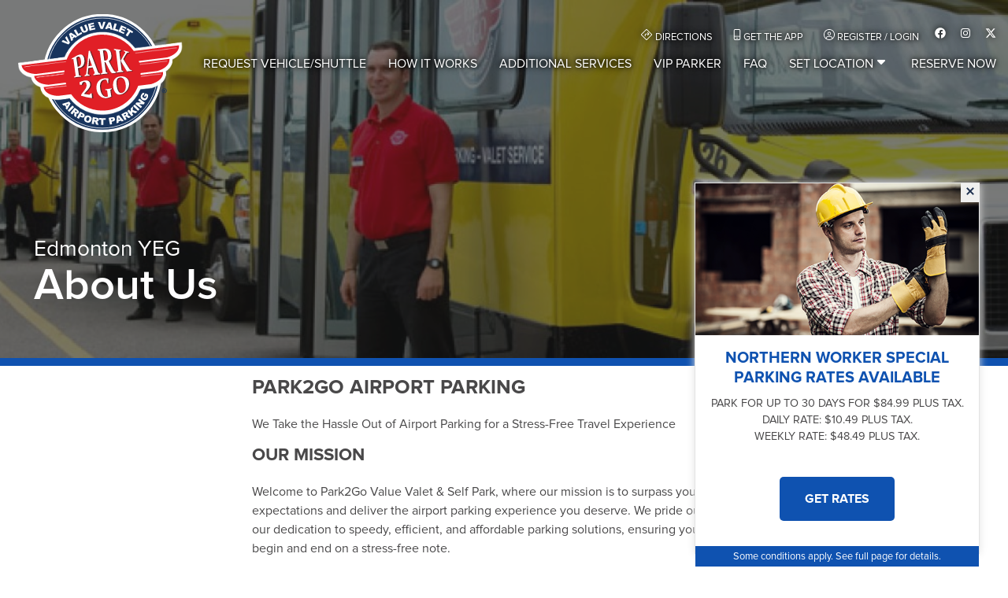

--- FILE ---
content_type: text/html; charset=UTF-8
request_url: https://www.park2go.ca/edmonton/about-us
body_size: 9059
content:
<!DOCTYPE html>
<html lang="en" dir="ltr" prefix="og: https://ogp.me/ns#">
  <head>
    <meta charset="utf-8" />
<meta name="description" content="Welcome to Park2Go Value Valet &amp; Self Park, where our mission is to surpass your expectations and deliver the airport parking experience you deserve" />
<meta name="robots" content="max-image-preview:standard" />
<link rel="canonical" href="https://www.park2go.ca/edmonton/about-us" />
<link rel="image_src" href="/sites/default/files/content/images/IMG_2999_2.jpg" />
<link rel="preload" href="/themes/park2go/fonts/dearjoeitalic-webfont.woff" as="font" type="font/woff" crossorigin />
<link rel="preload" href="/themes/park2go/fonts/dearjoeitalic-webfont.woff2" as="font" type="font/woff2" crossorigin />
<link rel="preload" href="/themes/park2go/fonts/dearjoeitalic-webfont.ttf" as="font" type="font/truetype" crossorigin />
<link rel="preload" href="/themes/park2go/fonts/ProximaNova-Regular.otf" as="font" type="font/truetype" crossorigin />
<link rel="preload" href="/themes/park2go/fonts/ProximaNova-Semibold.otf" as="font" type="font/truetype" crossorigin />
<link rel="preload" href="/themes/park2go/fonts/ProximaNova-Bold.otf" as="font" type="font/truetype" crossorigin />
<link rel="preconnect" href="https://www.googletagmanager.com" crossorigin />
<link rel="apple-touch-icon" href="/themes/park2go/images/icons/Icon-60.png" sizes="60x60" />
<link rel="apple-touch-icon" href="/themes/park2go/images/icons/Icon-76.png" sizes="76x76" />
<link rel="apple-touch-icon" href="/themes/park2go/images/icons/Icon-60@2x.png" sizes="120x120" />
<link rel="apple-touch-icon" href="/themes/park2go/images/icons/Icon-72@2x.png" sizes="144x144" />
<link rel="apple-touch-icon" href="/themes/park2go/images/icons/Icon-76@2x.png" sizes="152x152" />
<link rel="apple-touch-icon" href="/themes/park2go/images/icons/Icon-60@3x.png" sizes="180x180" />
<link rel="apple-touch-icon" href="/themes/park2go/images/icons/iTunesArtwork@2x.png" sizes="1024x1024" />
<script type="application/ld+json">{"@context":"https:\/\/schema.org","@type":"BreadcrumbList","itemListElement":[{"@type":"ListItem","name":"Home","position":1,"item":{"@type":"Thing","@id":"https:\/\/www.park2go.ca\/"}},{"@type":"ListItem","name":"Edmonton","position":2,"item":{"@type":"Thing","@id":"https:\/\/www.park2go.ca\/edmonton"}}]}</script>
<meta name="Generator" content="Drupal 10 (https://www.drupal.org)" />
<meta name="MobileOptimized" content="width" />
<meta name="HandheldFriendly" content="true" />
<meta name="viewport" content="width=device-width, initial-scale=1.0" />
<link rel="icon" href="/themes/park2go/favicon.ico" type="image/vnd.microsoft.icon" />

    <title>About Us | Edmonton | Park2Go</title>
    <link rel="stylesheet" media="all" href="/sites/default/files/css/css_O5xWL6zRzgcwCH_6xtMO9EWNg-avsUtaT283POYR-Kc.css?delta=0&amp;language=en&amp;theme=park2go&amp;include=eJxFjEEOwyAMBD-EQMqHIgMWpAGMvEFK-_o2VRtO652xHUTZRR2diqUHnSZcoIlWKtuLTV_S6ouEHW6O9shcP46UklLP-H-YxI7Why8bMsdrcV-SOE_gu1QGKDFu0CRO-0uDJw6u38s347NA0g" />
<link rel="stylesheet" media="all" href="/sites/default/files/css/css_QO6JB46raqRXFbHThfRLs6I4vN8cJjkyPiMSA_gAD4Y.css?delta=1&amp;language=en&amp;theme=park2go&amp;include=eJxFjEEOwyAMBD-EQMqHIgMWpAGMvEFK-_o2VRtO652xHUTZRR2diqUHnSZcoIlWKtuLTV_S6ouEHW6O9shcP46UklLP-H-YxI7Why8bMsdrcV-SOE_gu1QGKDFu0CRO-0uDJw6u38s347NA0g" />

    <script type="application/json" data-drupal-selector="drupal-settings-json">{"path":{"baseUrl":"\/","pathPrefix":"","currentPath":"node\/1","currentPathIsAdmin":false,"isFront":false,"currentLanguage":"en"},"pluralDelimiter":"\u0003","gtag":{"tagId":"","consentMode":false,"otherIds":[],"events":[],"additionalConfigInfo":[]},"suppressDeprecationErrors":true,"ajaxPageState":{"libraries":"eJxdi1EKxCAMRC8kCr1QiTVEt5qIUdjd028ppdL9yeS9YTZp6FhagZy-aEiEMq4dyNFx_tnCC95PWUxdaPVZtl3dfG2PWPDsDoaehF2Fti8k1gMzNnMgUIMa1YU2KmQ7jR1ch89JIwZz7ZwHxRsKqgKh3oIlzPZKox_tWM7lD97rWKM","theme":"park2go","theme_token":null},"ajaxTrustedUrl":[],"gtm":{"tagId":null,"settings":{"data_layer":"dataLayer","include_classes":false,"allowlist_classes":"","blocklist_classes":"","include_environment":false,"environment_id":"","environment_token":""},"tagIds":["GTM-NNVXM5D"]},"user":{"uid":0,"permissionsHash":"414f53efca47fd844f526700a11ba7d552be90c5ef77f211345a79320afe4984"}}</script>
<script src="/sites/default/files/js/js_Kn5cj3yhpABzFV9jff9GV-s-niM2SKaxsHGnNtMmUwA.js?scope=header&amp;delta=0&amp;language=en&amp;theme=park2go&amp;include=eJxViVEKgCAQBS8kCl5IVllepe6K-dHxkyjCn8fMPKiicBgEhzkGq1s66FpjNc0jxKIpn-5HOzau_HzTaewqrlHPHmojiXA3r375BkdtLjM"></script>
<script src="/modules/contrib/google_tag/js/gtag.min.js?t615uz"></script>
<script src="/modules/contrib/google_tag/js/gtm.min.js?t615uz"></script>

  </head>
  <body class="location-edmonton path-node page-node-type-page">
        <a href="#main-content" class="visually-hidden focusable skip-link">
      Skip to main content
    </a>
    <noscript><iframe src="https://www.googletagmanager.com/ns.html?id=GTM-NNVXM5D"
                  height="0" width="0" style="display:none;visibility:hidden"></iframe></noscript>

      <div class="dialog-off-canvas-main-canvas" data-off-canvas-main-canvas>
    
<div  class="wrapper-container">

      
  <div class="region region-above-header">
    <div class='layout-container'>
      <div id="block-aboveheadermenublock" class="block block-p2g-blocks block-above-header-menu-block">
  
    
      <div class="above-header-menu">
  <ul>
    <li class="mobile-hidden"><a href="/locations" data-drupal-link-system-path="node/2">
        <svg xmlns="http://www.w3.org/2000/svg" height="16" width="16" viewBox="0 0 512 512"><!--!Font Awesome Pro 6.5.1 by @fontawesome - https://fontawesome.com License - https://fontawesome.com/license (Commercial License) Copyright 2024 Fonticons, Inc.--><path d="M261.7 34.3c-3.1-3.1-8.2-3.1-11.3 0l-216 216c-3.1 3.1-3.1 8.2 0 11.3l216 216c3.1 3.1 8.2 3.1 11.3 0l216-216c3.1-3.1 3.1-8.2 0-11.3l-216-216zM227.7 11.7c15.6-15.6 40.9-15.6 56.6 0l216 216c15.6 15.6 15.6 40.9 0 56.6l-216 216c-15.6 15.6-40.9 15.6-56.6 0l-216-216c-15.6-15.6-15.6-40.9 0-56.6l216-216zm65 137c6.2-6.2 16.4-6.2 22.6 0l64 64c6.2 6.2 6.2 16.4 0 22.6l-64 64c-6.2 6.2-16.4 6.2-22.6 0s-6.2-16.4 0-22.6L329.4 240H232c-13.3 0-24 10.7-24 24v56c0 8.8-7.2 16-16 16s-16-7.2-16-16V264c0-30.9 25.1-56 56-56h97.4l-36.7-36.7c-6.2-6.2-6.2-16.4 0-22.6z"/></svg> Directions</a>
    </li>
    <li><a href="/park2go-valet-mobile-app" data-drupal-link-system-path="node/6">
        <svg xmlns="http://www.w3.org/2000/svg"
     viewBox="0 0 384 512"><!--! Font Awesome Pro 6.3.0 by @fontawesome - https://fontawesome.com License - https://fontawesome.com/license (Commercial License) Copyright 2023 Fonticons, Inc. -->
  <path
    d="M288 0H96C60.65 0 32 28.65 32 64v384c0 35.35 28.65 64 64 64h192c35.35 0 64-28.65 64-64V64C352 28.65 323.3 0 288 0zM320 448c0 17.64-14.36 32-32 32H96c-17.64 0-32-14.36-32-32v-96h256V448zM320 320H64V64c0-17.64 14.36-32 32-32h192c17.64 0 32 14.36 32 32V320zM160 432h64c8.836 0 16-7.164 16-16c0-8.838-7.164-16-16-16H160c-8.836 0-16 7.162-16 16C144 424.8 151.2 432 160 432z"/>
</svg>
 Get The App</a>
    </li>
    <li><a href="https://reservations.park2go.ca" target="_blank">
        <svg xmlns="http://www.w3.org/2000/svg"
     viewBox="0 0 512 512"><!--! Font Awesome Pro 6.3.0 by @fontawesome - https://fontawesome.com License - https://fontawesome.com/license (Commercial License) Copyright 2023 Fonticons, Inc. -->
  <path
    d="M256 0C114.6 0 0 114.6 0 256s114.6 256 256 256s256-114.6 256-256S397.4 0 256 0zM256 480c-47.24 0-91.04-14.78-127.2-39.84C132.9 390.9 173.8 352 224 352h64c50.25 0 91.14 38.94 95.21 88.16C347 465.2 303.2 480 256 480zM411.7 416.7C397.6 361.3 347.7 320 288 320H224c-59.73 0-109.6 41.3-123.7 96.72C58.27 375.1 32 319 32 256c0-123.5 100.5-224 224-224s224 100.5 224 224C480 319 453.7 375.1 411.7 416.7zM256 128C211.8 128 176 163.8 176 208C176 252.2 211.8 288 256 288s80-35.82 80-80C336 163.8 300.2 128 256 128zM256 256C229.5 256 208 234.5 208 208S229.5 160 256 160s48 21.53 48 48S282.5 256 256 256z"/>
</svg>
 Register / Login</a>
    </li>
  </ul>
</div>

  </div>
<div id="block-socialmediablock-2" class="block block-p2g-blocks block-social-media">
  
    
      <div class="social">
  <a href="https://www.facebook.com/park2goCanada/" target="_blank" aria-label="Facebook">
    <svg xmlns="http://www.w3.org/2000/svg"
     viewBox="0 0 512 512"><!--! Font Awesome Pro 6.3.0 by @fontawesome - https://fontawesome.com License - https://fontawesome.com/license (Commercial License) Copyright 2023 Fonticons, Inc. -->
  <path
    d="M504 256C504 119 393 8 256 8S8 119 8 256c0 123.78 90.69 226.38 209.25 245V327.69h-63V256h63v-54.64c0-62.15 37-96.48 93.67-96.48 27.14 0 55.52 4.84 55.52 4.84v61h-31.28c-30.8 0-40.41 19.12-40.41 38.73V256h68.78l-11 71.69h-57.78V501C413.31 482.38 504 379.78 504 256z"/>
</svg>

  </a>
  <a href="https://www.instagram.com/park2go_yyc_yeg/" target="_blank" aria-label="Instagram">
    <svg xmlns="http://www.w3.org/2000/svg"
     viewBox="0 0 448 512"><!--! Font Awesome Pro 6.3.0 by @fontawesome - https://fontawesome.com License - https://fontawesome.com/license (Commercial License) Copyright 2023 Fonticons, Inc. -->
  <path
    d="M224.1 141c-63.6 0-114.9 51.3-114.9 114.9s51.3 114.9 114.9 114.9S339 319.5 339 255.9 287.7 141 224.1 141zm0 189.6c-41.1 0-74.7-33.5-74.7-74.7s33.5-74.7 74.7-74.7 74.7 33.5 74.7 74.7-33.6 74.7-74.7 74.7zm146.4-194.3c0 14.9-12 26.8-26.8 26.8-14.9 0-26.8-12-26.8-26.8s12-26.8 26.8-26.8 26.8 12 26.8 26.8zm76.1 27.2c-1.7-35.9-9.9-67.7-36.2-93.9-26.2-26.2-58-34.4-93.9-36.2-37-2.1-147.9-2.1-184.9 0-35.8 1.7-67.6 9.9-93.9 36.1s-34.4 58-36.2 93.9c-2.1 37-2.1 147.9 0 184.9 1.7 35.9 9.9 67.7 36.2 93.9s58 34.4 93.9 36.2c37 2.1 147.9 2.1 184.9 0 35.9-1.7 67.7-9.9 93.9-36.2 26.2-26.2 34.4-58 36.2-93.9 2.1-37 2.1-147.8 0-184.8zM398.8 388c-7.8 19.6-22.9 34.7-42.6 42.6-29.5 11.7-99.5 9-132.1 9s-102.7 2.6-132.1-9c-19.6-7.8-34.7-22.9-42.6-42.6-11.7-29.5-9-99.5-9-132.1s-2.6-102.7 9-132.1c7.8-19.6 22.9-34.7 42.6-42.6 29.5-11.7 99.5-9 132.1-9s102.7-2.6 132.1 9c19.6 7.8 34.7 22.9 42.6 42.6 11.7 29.5 9 99.5 9 132.1s2.7 102.7-9 132.1z"/>
</svg>

  </a>
  <a href="https://twitter.com/Park2GoCanada" target="_blank" aria-label="X-Twitter">
    <svg xmlns="http://www.w3.org/2000/svg" viewBox="0 0 512 512"><!--! Font Awesome Pro 6.4.2 by @fontawesome - https://fontawesome.com License - https://fontawesome.com/license (Commercial License) Copyright 2023 Fonticons, Inc. --><path d="M389.2 48h70.6L305.6 224.2 487 464H345L233.7 318.6 106.5 464H35.8L200.7 275.5 26.8 48H172.4L272.9 180.9 389.2 48zM364.4 421.8h39.1L151.1 88h-42L364.4 421.8z"/></svg>
  </a>
</div>

  </div>

    </div>
  </div>

    <header role="banner" class="default">
      <div class="header-wrapper">
        <div class='layout-container'>
            <div class="region region-header">
    <div id="block-sitebranding" class="block block-system block-system-branding-block">
  
    
        <a href="/" rel="home" class="site-logo">
      <img src="/themes/park2go/logo.svg" alt="Home" width="110" height="83.65"/>
    </a>
      </div>

  </div>

          <div class="menu-dropdown" id="menu-dropdown">
            <svg xmlns="http://www.w3.org/2000/svg"
     viewBox="0 0 448 512"><!--! Font Awesome Pro 6.3.0 by @fontawesome - https://fontawesome.com License - https://fontawesome.com/license (Commercial License) Copyright 2023 Fonticons, Inc. -->
  <path
    d="M0 80C0 71.16 7.164 64 16 64H432C440.8 64 448 71.16 448 80C448 88.84 440.8 96 432 96H16C7.164 96 0 88.84 0 80zM0 240C0 231.2 7.164 224 16 224H432C440.8 224 448 231.2 448 240C448 248.8 440.8 256 432 256H16C7.164 256 0 248.8 0 240zM432 416H16C7.164 416 0 408.8 0 400C0 391.2 7.164 384 16 384H432C440.8 384 448 391.2 448 400C448 408.8 440.8 416 432 416z"/>
</svg>

          </div>
        </div>

          <div class="region region-primary-menu">
    <div id="block-park2gomainmenublock" class="block block-p2g-location block-p2g-main-menu">
  
    
      
              <ul class="menu">
                    <li class="menu-item">
        <a href="https://www.eparking.us/checkin/search/6WLLD">Request VEHICLE/SHUTTLE</a>
              </li>
                <li class="menu-item">
        <a href="/edmonton/how-it-works" data-drupal-link-system-path="node/26">How It Works</a>
              </li>
                <li class="menu-item">
        <a href="/edmonton/additional-services" data-drupal-link-system-path="node/20">Additional Services</a>
              </li>
                <li class="menu-item">
        <a href="/vip-parker-program" data-drupal-link-system-path="node/4">VIP Parker</a>
              </li>
                <li class="menu-item">
        <a href="/faq" data-drupal-link-system-path="node/12">FAQ</a>
              </li>
                <li class="menu-item menu-item--expanded">
        <a href="/locations" data-drupal-link-system-path="node/2">Set Location</a>
                                <ul class="menu">
                    <li class="menu-item">
        <a href="/edmonton" data-drupal-link-system-path="node/14">Edmonton</a>
              </li>
                <li class="menu-item">
        <a href="/calgary" data-drupal-link-system-path="node/13">Calgary</a>
              </li>
        </ul>
  
              </li>
                <li class="menu-item">
        <a href="https://reservations.park2go.ca/?loc=1350-1-40">Reserve Now</a>
              </li>
        </ul>
  


  </div>

  </div>

      </div>
        <div class="region region-featured-top">
    <div id="block-park2golocationheader" class="block block-p2g-location block-p2g-location-header">
  
    
      <div class="location-header" style="background-image: url(/sites/default/files/styles/banner_mobile/public/content/images/IMG_2999_2.jpg?itok=joRiHYlY)"
     data-bg-image-large="url(/sites/default/files/styles/banner_desktop_large/public/content/images/IMG_2999_2.jpg?itok=ik2PzEbq)">
  <div class="location-header-inner">
    <div class="location-header-inner-wrapper">
      <div class="location">
        Edmonton YEG
      </div>
      <h1 class="page-title">About Us</h1>
    </div>
  </div>
</div>

  </div>

  </div>

    </header>
  
  

  

    <div class="region region-highlighted">
    <div data-drupal-messages-fallback class="hidden"></div>

  </div>


  

  <div class="main-wrapper">
    <main role="main">
      <div id="main-content" tabindex="-1" aria-label="Main content"></div>
      <div class="layout-content ">
          <div class="region region-content">
    <div id="block-park2go-content" class="block block-system block-system-main-block">
  
    
      
<article class="node node--type-page node--promoted node--view-mode-full">

  
    

  
  <div class="node__content">
    
      <div class="field field--name-field-content field--type-entity-reference-revisions field--label-hidden field__items">
              <div class="field__item">  <div class="paragraph paragraph--type--full-text paragraph--view-mode--default paragraph-width--50">
          
            <div class="clearfix text-formatted field field--name-field-content-center field--type-text-long field--label-hidden field__item"><h2>Park2Go Airport Parking</h2>
<p>We Take the Hassle Out of Airport Parking for a Stress-Free Travel Experience</p>
<h3>Our Mission</h3>
<p>Welcome to Park2Go Value Valet &amp; Self Park, where our mission is to surpass your expectations and deliver the airport parking experience you deserve. We pride ourselves on our dedication to speedy, efficient, and affordable parking solutions, ensuring your travels begin and end on a stress-free note.</p>
<h3>Our Story</h3>
<p>Tired of the limited and often inconvenient options for airport parking, our founders set out to create a solution that would cater to every traveler's unique needs. With a strong commitment to exceptional customer service and seamless operations, Park2Go was born. Over the years, we have successfully built a reputation for providing an innovative, hassle-free alternative to traditional airport parking.</p>
<h3>Our Promise</h3>
<p>At Park2Go, we understand that every minute counts when you're traveling. That's why we offer a variety of services designed to take the stress out of airport parking:</p>
<ul>
<li><a href="/our-guarantee"><strong>9 Minute Airport Drop-Off Guarantee®</strong></a></li>
<li>Guaranteed online reservations</li>
<li>Valet and Self Parking Options</li>
<li>EV Parking and Charging</li>
<li>Covered drop off &amp; pick up. (Edmonton location)</li>
<li>Complimentary snow removal and climate controlled vehicle upon arrival.</li>
<li>Frequent Parker Program - <a href="/vip-parker-program"><strong>VIP Parker</strong>®</a>&nbsp;</li>
<li>A well-lit, secure, patrolled and fenced site</li>
<li>24-hour shuttle service</li>
<li>Complimentary luggage assistance</li>
<li><a href="/auto-services"><strong>Vehicle maintenance and auto detailing services</strong></a></li>
</ul>
<p>Choose Park2Go Airport parking for your next trip and experience the unbeatable convenience, efficiency, and affordability that our clients have come to love and trust. We're here to make Airport parking easier and hassle-free with no delays. <strong>Happy Travels!</strong></p>
</div>
      
      </div>
</div>
              <div class="field__item">  <div class="paragraph paragraph--type--image-text-overlay paragraph--view-mode--default">
          
            <div class="field field--name-field-image field--type-image field--label-hidden field__item">  <img loading="lazy" src="/sites/default/files/styles/very_large/public/content/images/IMG_2999_0.jpg?itok=xTcuXBax" width="1625" height="730" alt="Busses" class="image-style-very-large" />


</div>
      
            <div class="clearfix text-formatted field field--name-field-content-center field--type-text-long field--label-hidden field__item"><h3 class="text-align-center dearjoe">No delays,</h3>
<h3 class="text-align-center dearjoe">l promise.<sup>®</sup></h3>
</div>
      
      </div>
</div>
              <div class="field__item">  <div class="paragraph paragraph--type--full-text paragraph--view-mode--default paragraph-width--50">
          
            <div class="clearfix text-formatted field field--name-field-content-center field--type-text-long field--label-hidden field__item"><p>At Park2Go Edmonton, we understand that your time is valuable, and we're dedicated to providing an exceptional airport parking experience. Our value-added services ensure you can focus on your travels while we take care of your vehicle, thanks to our comprehensive suite of auto care offerings, including:</p>
<ul>
<li><strong>Oil Changes</strong>: Never worry about your vehicle maintenance again, with our hassle-free oil change services designed to cater to your schedule.</li>
<li><strong>Vehicle Maintenance and Service</strong>: Keep your car in peak condition with our meticulous maintenance services, performed by skilled professionals.</li>
<li><strong>Full-Service Auto Detail Solutions</strong>: Return to a sparkling clean car with our top-of-the-line auto detailing services that rejuvenate your vehicle inside and out.</li>
</ul>
<h3>What Sets Park2Go Edmonton Apart</h3>
<p>Our commitment to customer satisfaction is evident in everything we do. With numerous positive testimonials and glowing reviews, we're proud of our accomplishment in redefining airport parking and valet services in Edmonton. Our tailored service offerings cater to your unique needs, while our professional team ensures a seamless experience at every touchpoint.</p>
<h3>Discover the Park2Go Edmonton Difference Today</h3>
<p>Ready to experience Edmonton's premier airport parking and valet service solution? We invite you to explore our wide range of services, designed to make your travel experience as stress-free as possible. From Park2Go self-parking to Park2Go long-term parking, find out what sets us apart in a crowded marketplace and let Park2Go Edmonton exceed your expectations.</p>
<p><a class="button" href="https://reservations.park2go.ca/?loc=1350-1-40">Book your space today!</a></p>
</div>
      
      </div>
</div>
          </div>
  
  </div>

</article>

  </div>

  </div>

      </div>
      
            <div class="clear"></div>
    </main>
  </div>

    <div class="region region-post-content">
    <div id="block-park2go-ctasignupbanner" class="block block-p2g-blocks block-p2g-cta-signup">
  
    
      <div class="cta-block cta-background-image">
  <div class="cta-container">
    <h2 class="title">Subscribe and Save</h2>
    <div class="body">Sign up to our newsletter to enjoy exclusive discounts and special offers from Park2Go.</div>
    <div>
      <a class="button" href="/subscribe">Subscribe</a>
    </div>
  </div>
</div>


  </div>

  </div>


      <footer class="site-footer">
      <div class="layout-container">
                  <div class="site-footer__top clearfix">
              <div class="region region-footer">
    <div id="block-sitebranding-2" class="block block-system block-system-branding-block">
  
    
        <a href="/" rel="home" class="site-logo">
      <img src="/themes/park2go/logo.svg" alt="Home" width="110" height="83.65"/>
    </a>
      </div>
<div id="block-park2gofootermenucol1" class="block block-p2g-location block-p2g-footer-menu-column-1">
  
    
      
              <ul class="menu">
                    <li class="menu-item menu-item--active-trail">
        <a href="/edmonton/about-us" data-drupal-link-system-path="node/1" class="is-active" aria-current="page">About Us</a>
              </li>
                <li class="menu-item">
        <a href="/edmonton/contact-us" data-drupal-link-system-path="node/29">Contact Us</a>
              </li>
                <li class="menu-item">
        <a href="/edmonton/additional-services" data-drupal-link-system-path="node/20">Additional Services</a>
              </li>
                <li class="menu-item">
        <a href="/edmonton/how-it-works" data-drupal-link-system-path="node/26">How It Works</a>
              </li>
        </ul>
  


  </div>
<div id="block-park2gofootermenucol2" class="block block-p2g-location block-p2g-footer-menu-column-2">
  
    
      
              <ul class="menu">
                    <li class="menu-item">
        <a href="/locations" data-drupal-link-system-path="node/2">Locations</a>
              </li>
                <li class="menu-item">
        <a href="/edmonton/rates" data-drupal-link-system-path="rates/edmonton">Rates</a>
              </li>
                <li class="menu-item">
        <a href="https://reservations.park2go.ca/?loc=1350-1-40">Reserve Now</a>
              </li>
        </ul>
  


  </div>
<div id="block-park2gofootermenucol3" class="block block-p2g-location block-p2g-footer-menu-column-3">
  
    
      
              <ul class="menu">
                    <li class="menu-item">
        <a href="/corporate-packages" data-drupal-link-system-path="node/5">Corporate Program</a>
              </li>
                <li class="menu-item">
        <a href="/vip-parker-program" data-drupal-link-system-path="node/4">VIP Parker®</a>
              </li>
                <li class="menu-item">
        <a href="/partners" data-drupal-link-system-path="node/15">Partners</a>
              </li>
                <li class="menu-item">
        <a href="/careers" data-drupal-link-system-path="node/3">Careers</a>
              </li>
        </ul>
  


  </div>
<nav role="navigation" aria-labelledby="block-globalfootercolumn4-menu" id="block-globalfootercolumn4" class="block block-menu navigation menu--calgary-footer-column-4">
            
  <h2 class="visually-hidden" id="block-globalfootercolumn4-menu">Global Footer Column 4</h2>
  

        
              <ul class="menu">
                    <li class="menu-item">
        <a href="/blog" data-drupal-link-system-path="blog">Blog</a>
              </li>
                <li class="menu-item">
        <a href="/faq" data-drupal-link-system-path="node/12">FAQs</a>
              </li>
                <li class="menu-item">
        <a href="/park2go-valet-mobile-app" data-drupal-link-system-path="node/6">Get The App</a>
              </li>
                <li class="menu-item">
        <a href="https://reservations.park2go.ca/account-page/">Client Login</a>
              </li>
        </ul>
  


  </nav>

  </div>

          </div>
        
        <div class="site-footer__bottom" role="contentinfo">
            <div class="region region-below-footer">
    <div id="block-socialmediablock" class="block block-p2g-blocks block-social-media">
  
    
      <div class="social">
  <a href="https://www.facebook.com/park2goCanada/" target="_blank" aria-label="Facebook">
    <svg xmlns="http://www.w3.org/2000/svg"
     viewBox="0 0 512 512"><!--! Font Awesome Pro 6.3.0 by @fontawesome - https://fontawesome.com License - https://fontawesome.com/license (Commercial License) Copyright 2023 Fonticons, Inc. -->
  <path
    d="M504 256C504 119 393 8 256 8S8 119 8 256c0 123.78 90.69 226.38 209.25 245V327.69h-63V256h63v-54.64c0-62.15 37-96.48 93.67-96.48 27.14 0 55.52 4.84 55.52 4.84v61h-31.28c-30.8 0-40.41 19.12-40.41 38.73V256h68.78l-11 71.69h-57.78V501C413.31 482.38 504 379.78 504 256z"/>
</svg>

  </a>
  <a href="https://www.instagram.com/park2go_yyc_yeg/" target="_blank" aria-label="Instagram">
    <svg xmlns="http://www.w3.org/2000/svg"
     viewBox="0 0 448 512"><!--! Font Awesome Pro 6.3.0 by @fontawesome - https://fontawesome.com License - https://fontawesome.com/license (Commercial License) Copyright 2023 Fonticons, Inc. -->
  <path
    d="M224.1 141c-63.6 0-114.9 51.3-114.9 114.9s51.3 114.9 114.9 114.9S339 319.5 339 255.9 287.7 141 224.1 141zm0 189.6c-41.1 0-74.7-33.5-74.7-74.7s33.5-74.7 74.7-74.7 74.7 33.5 74.7 74.7-33.6 74.7-74.7 74.7zm146.4-194.3c0 14.9-12 26.8-26.8 26.8-14.9 0-26.8-12-26.8-26.8s12-26.8 26.8-26.8 26.8 12 26.8 26.8zm76.1 27.2c-1.7-35.9-9.9-67.7-36.2-93.9-26.2-26.2-58-34.4-93.9-36.2-37-2.1-147.9-2.1-184.9 0-35.8 1.7-67.6 9.9-93.9 36.1s-34.4 58-36.2 93.9c-2.1 37-2.1 147.9 0 184.9 1.7 35.9 9.9 67.7 36.2 93.9s58 34.4 93.9 36.2c37 2.1 147.9 2.1 184.9 0 35.9-1.7 67.7-9.9 93.9-36.2 26.2-26.2 34.4-58 36.2-93.9 2.1-37 2.1-147.8 0-184.8zM398.8 388c-7.8 19.6-22.9 34.7-42.6 42.6-29.5 11.7-99.5 9-132.1 9s-102.7 2.6-132.1-9c-19.6-7.8-34.7-22.9-42.6-42.6-11.7-29.5-9-99.5-9-132.1s-2.6-102.7 9-132.1c7.8-19.6 22.9-34.7 42.6-42.6 29.5-11.7 99.5-9 132.1-9s102.7-2.6 132.1 9c19.6 7.8 34.7 22.9 42.6 42.6 11.7 29.5 9 99.5 9 132.1s2.7 102.7-9 132.1z"/>
</svg>

  </a>
  <a href="https://twitter.com/Park2GoCanada" target="_blank" aria-label="X-Twitter">
    <svg xmlns="http://www.w3.org/2000/svg" viewBox="0 0 512 512"><!--! Font Awesome Pro 6.4.2 by @fontawesome - https://fontawesome.com License - https://fontawesome.com/license (Commercial License) Copyright 2023 Fonticons, Inc. --><path d="M389.2 48h70.6L305.6 224.2 487 464H345L233.7 318.6 106.5 464H35.8L200.7 275.5 26.8 48H172.4L272.9 180.9 389.2 48zM364.4 421.8h39.1L151.1 88h-42L364.4 421.8z"/></svg>
  </a>
</div>

  </div>
<nav role="navigation" aria-labelledby="block-park2go-footer-menu" id="block-park2go-footer" class="block block-menu navigation menu--footer">
            
  <h2 class="visually-hidden" id="block-park2go-footer-menu">Footer</h2>
  

        
              <ul class="menu">
                    <li class="menu-item">
        <a href="/privacy-policy" data-drupal-link-system-path="node/8">Privacy Policy</a>
              </li>
                <li class="menu-item">
        <a href="/terms-and-conditions" data-drupal-link-system-path="node/7">Terms and Conditions</a>
              </li>
                <li class="menu-item">
        <a href="/sitemap" data-drupal-link-system-path="sitemap">Sitemap</a>
              </li>
        </ul>
  


  </nav>

  </div>

          <div class="siteby">Copyright &copy; 2026 Park2Go. Site by: <a
              href="https://www.sagesolutions.ca" target="_blank">Sage&nbsp;Solutions</a>
          </div>

        </div>
      </div>
    </footer>
      <div class="region region-overlay">
    <div id="block-park2go-edmontonnorthernworkerspopupblock-2" class="block block-p2g-blocks block-edmonton-rates-blocks-popup">
  
    
      

<div class="vip-parker-popup edmonton-popup">
  <div class="inner">
    <div class="dismiss-bar">
      <button class="dismiss-button">
        <img alt="close" src="/modules/custom/p2g_blocks/images/xmark-sharp-solid.svg">
      </button>
    </div>
    <img alt="northern-worker" src="/modules/custom/p2g_blocks/images/construction-worker.webp" width="512">
    <h2>NORTHERN WORKER SPECIAL PARKING RATES AVAILABLE</h2>
    <p class="text-align-center">
      PARK FOR UP TO 30 DAYS FOR $84.99 PLUS TAX. <br>
      DAILY RATE: $10.49 PLUS TAX. <br>
      WEEKLY RATE: $48.49 PLUS TAX.
    </p>
    <a href="/northern-workers-promotion" class="button">Get Rates</a>
  </div>

  <div class="conditions">
    Some conditions apply. <a href="/northern-workers-promotion">See full page for details.</a>
  </div>

</div>

  </div>

  </div>

</div>
  </div>

    
    <script src="/sites/default/files/js/js_ybdw_nkfk7-GjltnLbSNnS_yVUMVy0FYyGO3EktgsUI.js?scope=footer&amp;delta=0&amp;language=en&amp;theme=park2go&amp;include=eJxViVEKgCAQBS8kCl5IVllepe6K-dHxkyjCn8fMPKiicBgEhzkGq1s66FpjNc0jxKIpn-5HOzau_HzTaewqrlHPHmojiXA3r375BkdtLjM"></script>


      <div class="googleadwords">
        <!-- Google Code for Remarketing Tag -->
        <!--------------------------------------------------
        Remarketing tags may not be associated with personally identifiable information or placed on pages related to sensitive categories. See more information and instructions on how to setup the tag on: http://google.com/ads/remarketingsetup
        --------------------------------------------------->
        <script type="text/javascript">
          /* <![CDATA[ */
          var google_conversion_id = 965034594;
          var google_custom_params = window.google_tag_params;
          var google_remarketing_only = true;
          /* ]]> */
        </script>
        <script type="text/javascript" src="//www.googleadservices.com/pagead/conversion.js">
        </script>
        <noscript>
          <div style="display:inline;">
            <img height="1" width="1" style="border-style:none;" alt="" src="//googleads.g.doubleclick.net/pagead/viewthroughconversion/965034594/?value=0&amp;guid=ON&amp;script=0"/>
          </div>
        </noscript>
      </div>

      <!-- Bing Tag -->
      <script>(function(w,d,t,r,u){var f,n,i;w[u]=w[u]||[],f=function(){var o={ti:"187086149", enableAutoSpaTracking: true};o.q=w[u],w[u]=new UET(o),w[u].push("pageLoad")},n=d.createElement(t),n.src=r,n.async=1,n.onload=n.onreadystatechange=function(){var s=this.readyState;s&&s!=="loaded"&&s!=="complete"||(f(),n.onload=n.onreadystatechange=null)},i=d.getElementsByTagName(t)[0],i.parentNode.insertBefore(n,i)})(window,document,"script","//bat.bing.com/bat.js","uetq");</script>
      <!-- Facebook Pixel Code -->
      <script>
        !function(f,b,e,v,n,t,s)
        {if(f.fbq)return;n=f.fbq=function(){n.callMethod?
          n.callMethod.apply(n,arguments):n.queue.push(arguments)};
          if(!f._fbq)f._fbq=n;n.push=n;n.loaded=!0;n.version='2.0';
          n.queue=[];t=b.createElement(e);t.async=!0;
          t.src=v;s=b.getElementsByTagName(e)[0];
          s.parentNode.insertBefore(t,s)}(window, document,'script',
          'https://connect.facebook.net/en_US/fbevents.js');
        fbq('init', '1431826903750496');
        fbq('track', 'PageView');
      </script>
      <noscript><img height="1" width="1" style="display:none"
                     src="https://www.facebook.com/tr?id=1431826903750496&ev=PageView&noscript=1"
        /></noscript>
      <!-- End Facebook Pixel Code -->
  <script defer src="https://static.cloudflareinsights.com/beacon.min.js/vcd15cbe7772f49c399c6a5babf22c1241717689176015" integrity="sha512-ZpsOmlRQV6y907TI0dKBHq9Md29nnaEIPlkf84rnaERnq6zvWvPUqr2ft8M1aS28oN72PdrCzSjY4U6VaAw1EQ==" data-cf-beacon='{"version":"2024.11.0","token":"de356ef43691473685e711033a47780c","r":1,"server_timing":{"name":{"cfCacheStatus":true,"cfEdge":true,"cfExtPri":true,"cfL4":true,"cfOrigin":true,"cfSpeedBrain":true},"location_startswith":null}}' crossorigin="anonymous"></script>
</body>
</html>


--- FILE ---
content_type: text/css
request_url: https://www.park2go.ca/sites/default/files/css/css_QO6JB46raqRXFbHThfRLs6I4vN8cJjkyPiMSA_gAD4Y.css?delta=1&language=en&theme=park2go&include=eJxFjEEOwyAMBD-EQMqHIgMWpAGMvEFK-_o2VRtO652xHUTZRR2diqUHnSZcoIlWKtuLTV_S6ouEHW6O9shcP46UklLP-H-YxI7Why8bMsdrcV-SOE_gu1QGKDFu0CRO-0uDJw6u38s347NA0g
body_size: 13186
content:
/* @license MIT https://github.com/necolas/normalize.css/blob/8.0.1/LICENSE.md */
html{line-height:1.15;-webkit-text-size-adjust:100%;}body{margin:0;}main{display:block;}h1{font-size:2em;margin:0.67em 0;}hr{box-sizing:content-box;height:0;overflow:visible;}pre{font-family:monospace,monospace;font-size:1em;}a{background-color:transparent;}abbr[title]{border-bottom:none;text-decoration:underline;text-decoration:underline dotted;}b,strong{font-weight:bolder;}code,kbd,samp{font-family:monospace,monospace;font-size:1em;}small{font-size:80%;}sub,sup{font-size:75%;line-height:0;position:relative;vertical-align:baseline;}sub{bottom:-0.25em;}sup{top:-0.5em;}img{border-style:none;}button,input,optgroup,select,textarea{font-family:inherit;font-size:100%;line-height:1.15;margin:0;}button,input{overflow:visible;}button,select{text-transform:none;}button,[type="button"],[type="reset"],[type="submit"]{-webkit-appearance:button;}button::-moz-focus-inner,[type="button"]::-moz-focus-inner,[type="reset"]::-moz-focus-inner,[type="submit"]::-moz-focus-inner{border-style:none;padding:0;}button:-moz-focusring,[type="button"]:-moz-focusring,[type="reset"]:-moz-focusring,[type="submit"]:-moz-focusring{outline:1px dotted ButtonText;}fieldset{padding:0.35em 0.75em 0.625em;}legend{box-sizing:border-box;color:inherit;display:table;max-width:100%;padding:0;white-space:normal;}progress{vertical-align:baseline;}textarea{overflow:auto;}[type="checkbox"],[type="radio"]{box-sizing:border-box;padding:0;}[type="number"]::-webkit-inner-spin-button,[type="number"]::-webkit-outer-spin-button{height:auto;}[type="search"]{-webkit-appearance:textfield;outline-offset:-2px;}[type="search"]::-webkit-search-decoration{-webkit-appearance:none;}::-webkit-file-upload-button{-webkit-appearance:button;font:inherit;}details{display:block;}summary{display:list-item;}template{display:none;}[hidden]{display:none;}
/* @license GPL-2.0-or-later https://www.drupal.org/licensing/faq */
.section{clear:both;padding:0px;margin:0px}.group:before,.group:after{content:"";display:table}.group:after{clear:both}.group{zoom:1}.col{display:block;float:left;margin:0% 0 2% 1.6%}.col:first-child{margin-left:0}@media only screen and (max-width:480px){.col{margin:1% 0 1% 0%}}.span_2_of_2{width:100%}.span_1_of_2{width:49.2%}.span_3_of_3{width:100%}.span_2_of_3{width:66.13%}.span_1_of_3{width:32.26%}.span_4_of_4{width:100%}.span_3_of_4{width:74.6%}.span_2_of_4{width:49.2%}.span_1_of_4,.span-1-of-4{width:23.8%}.span_1_of_4:nth-child(4n+1),.span-1-of-4:nth-child(4n+1){margin-left:0;clear:both}.span_5_of_5{width:100%}.span_4_of_5{width:79.68%}.span_3_of_5{width:59.36%}.span_2_of_5{width:39.04%}.span_1_of_5{width:18.72%}.span_6_of_6{width:100%}.span_5_of_6{width:83.06%}.span_4_of_6{width:66.13%}.span_3_of_6{width:49.2%}.span_2_of_6{width:32.26%}.span_1_of_6{width:15.33%}.span_7_of_7{width:100%}.span_6_of_7{width:85.48%}.span_5_of_7{width:70.97%}.span_4_of_7{width:56.45%}.span_3_of_7{width:41.94%}.span_2_of_7{width:27.42%}.span_1_of_7{width:12.91%}.span_8_of_8{width:100%}.span_7_of_8{width:87.3%}.span_6_of_8{width:74.6%}.span_5_of_8{width:61.9%}.span_4_of_8{width:49.2%}.span_3_of_8{width:36.5%}.span_2_of_8{width:23.8%}.span_1_of_8{width:11.1%}.span_9_of_9{width:100%}.span_8_of_9{width:88.71%}.span_7_of_9{width:77.42%}.span_6_of_9{width:66.13%}.span_5_of_9{width:54.84%}.span_4_of_9{width:43.55%}.span_3_of_9{width:32.26%}.span_2_of_9{width:20.97%}.span_1_of_9{width:9.68%}.span_10_of_10{width:100%}.span_9_of_10{width:89.84%}.span_8_of_10{width:79.68%}.span_7_of_10{width:69.52%}.span_6_of_10{width:59.36%}.span_5_of_10{width:49.2%}.span_4_of_10{width:39.04%}.span_3_of_10{width:28.88%}.span_2_of_10{width:18.72%}.span_1_of_10{width:8.56%}.span_11_of_11{width:100%}.span_10_of_11{width:90.76%}.span_9_of_11{width:81.52%}.span_8_of_11{width:72.29%}.span_7_of_11{width:63.05%}.span_6_of_11{width:53.81%}.span_5_of_11{width:44.58%}.span_4_of_11{width:35.34%}.span_3_of_11{width:26.1%}.span_2_of_11{width:16.87%}.span_1_of_11{width:7.63%}.span_12_of_12{width:100%}.span_11_of_12{width:91.53%}.span_10_of_12{width:83.06%}.span_9_of_12{width:74.6%}.span_8_of_12{width:66.13%}.span_7_of_12{width:57.66%}.span_6_of_12{width:49.2%}.span_5_of_12{width:40.73%}.span_4_of_12{width:32.26%}.span_3_of_12{width:23.8%}.span_2_of_12{width:15.33%}.span_1_of_12{width:6.86%}@media only screen and (max-width:480px){.col{margin:0%}.span_1_of_2,.span_2_of_2{width:100%}.span_1_of_3,.span_2_of_3,.span_3_of_3{width:100%}.span_1_of_4,.span_2_of_4,.span_3_of_4,.span_4_of_4,.span-1-of-4{width:100%}.span_1_of_5,.span_2_of_5,.span_3_of_5,.span_4_of_5,.span_5_of_5{width:100%}.span_1_of_6,.span_2_of_6,.span_3_of_6,.span_4_of_6,.span_5_of_6,.span_6_of_6{width:100%}.span_1_of_7,.span_2_of_7,.span_3_of_7,.span_4_of_7,.span_5_of_7,.span_6_of_7,.span_7_of_7{width:100%}.span_1_of_8,.span_2_of_8,.span_3_of_8,.span_4_of_8,.span_5_of_8,.span_6_of_8,.span_7_of_8,.span_8_of_8{width:100%}.span_1_of_9,.span_2_of_9,.span_3_of_9,.span_4_of_9,.span_5_of_9,.span_6_of_9,.span_7_of_9,.span_8_of_9 .span_9_of_9{width:100%}.span_1_of_10,.span_2_of_10,.span_3_of_10,.span_4_of_10,.span_5_of_10,.span_6_of_10,.span_7_of_10,.span_8_of_10,.span_9_of_10 .span_10_of_10{width:100%}.span_1_of_11,.span_2_of_11,.span_3_of_11,.span_4_of_11,.span_5_of_11,.span_6_of_11,.span_7_of_11,.span_8_of_11,.span_9_of_11,.span_10_of_11 .span_11_of_11{width:100%}.span_1_of_12,.span_2_of_12,.span_3_of_12,.span_4_of_12,.span_5_of_12,.span_6_of_12,.span_7_of_12,.span_8_of_12,.span_9_of_12,.span_10_of_12,.span_11_of_12,.span_12_of_12{width:100%}}@media only screen and (min-width:481px)and (max-width:768px){.col{margin:1% 0 1% 0%}.col.span_1_of_2{margin-left:1.6%}.col.span_1_of_2:first-child{margin-left:0}.col.span_1_of_4,.col.span_1_of_6,.col.span_1_of_8,.col.span_1_of_10,.col.span_1_of_12,.col.span-1-of-4{margin-left:1.6%}.col.span_1_of_4:first-child,.col.span_1_of_4:nth-child(odd),.col.span_1_of_6:first-child,.col.span_1_of_6:nth-child(odd),.col.span_1_of_8:first-child,.col.span_1_of_8:nth-child(odd),.col.span_1_of_10:first-child,.col.span_1_of_10:nth-child(odd),.col.span_1_of_12:first-child,.col.span_1_of_12:nth-child(odd),.col.span-1-of-4:first-child,.col.span-1-of-4:nth-child(odd){margin-left:0;clear:both}.span_1_of_3,.span_2_of_3,.span_3_of_3{width:100%}.span_1_of_4,.span_2_of_4,.span_3_of_4,.span_4_of_4,.span-1-of-4{width:49.2%}.span_1_of_5,.span_2_of_5,.span_3_of_5,.span_4_of_5,.span_5_of_5{width:100%}.span_1_of_6,.span_2_of_6,.span_3_of_6,.span_4_of_6,.span_5_of_6,.span_6_of_6{width:49.2%}.span_1_of_7,.span_2_of_7,.span_3_of_7,.span_4_of_7,.span_5_of_7,.span_6_of_7,.span_7_of_7{width:100%}.span_1_of_8,.span_2_of_8,.span_3_of_8,.span_4_of_8,.span_5_of_8,.span_6_of_8,.span_7_of_8,.span_8_of_8{width:49.2%}.span_1_of_9,.span_2_of_9,.span_3_of_9,.span_4_of_9,.span_5_of_9,.span_6_of_9,.span_7_of_9,.span_8_of_9 .span_9_of_9{width:100%}.span_1_of_10,.span_2_of_10,.span_3_of_10,.span_4_of_10,.span_5_of_10,.span_6_of_10,.span_7_of_10,.span_8_of_10,.span_9_of_10 .span_10_of_10{width:49.2%}.span_1_of_11,.span_2_of_11,.span_3_of_11,.span_4_of_11,.span_5_of_11,.span_6_of_11,.span_7_of_11,.span_8_of_11,.span_9_of_11,.span_10_of_11 .span_11_of_11{width:100%}.span_1_of_12,.span_2_of_12,.span_3_of_12,.span_4_of_12,.span_5_of_12,.span_6_of_12,.span_7_of_12,.span_8_of_12,.span_9_of_12,.span_10_of_12,.span_11_of_12,.span_12_of_12{width:49.2%}}@media only screen and (min-width:769px)and (max-width:1024px){.col{margin:1% 0 1% 0%}.col.span_1_of_2,.col.span_1_of_3,.col.span_2_of_3,.col.span_1_of_4,.col.span_1_of_5,.col.span_1_of_7,.col.span_1_of_11,.col.span-1-of-4{margin-left:1.6%}.col.span_1_of_2:first-child,.col.span_1_of_3:first-child,.col.span_2_of_3:first-child,.col.span_1_of_4:first-child,.col.span_1_of_5:first-child,.col.span_1_of_7:first-child,.col.span_1_of_11:first-child,.col.span-1-of-4:first-child{margin-left:0}.col.span-1-of-4{margin-left:1.6%}.col.span-1-of-4:first-child{margin-left:0}.col.span-1-of-4:nth-child(4n+1){margin-left:0;clear:both}.col.span_1_of_6,.col.span_1_of_9,.col.span_1_of_12{margin-left:1.6%}.col.span_1_of_6:first-child,.col.span_1_of_6:nth-child(3n+1),.col.span_1_of_9:first-child,.col.span_1_of_9:nth-child(3n+1),.col.span_1_of_12:first-child,.col.span_1_of_12:nth-child(3n+1){margin-left:0;clear:both}.col.span_1_of_8{margin-left:1.6%}.col.span_1_of_8:first-child,.col.span_1_of_8:nth-child(4n+1){margin-left:0;clear:both}.col.span_1_of_10{margin-left:1.6%}.col.span_1_of_10:first-child,.col.span_1_of_10:nth-child(5n+1){margin-left:0;clear:both}.span_1_of_6,.span_2_of_6,.span_3_of_6,.span_4_of_6,.span_5_of_6,.span_6_of_6{width:32.26%}.span_1_of_8,.span_2_of_8,.span_3_of_8,.span_4_of_8,.span_5_of_8,.span_6_of_8,.span_7_of_8,.span_8_of_8{width:23.8%}.span_1_of_9,.span_2_of_9,.span_3_of_9,.span_4_of_9,.span_5_of_9,.span_6_of_9,.span_7_of_9,.span_8_of_9 .span_9_of_9{width:32.26%}.span_1_of_10,.span_2_of_10,.span_3_of_10,.span_4_of_10,.span_5_of_10,.span_6_of_10,.span_7_of_10,.span_8_of_10,.span_9_of_10 .span_10_of_10{width:18.72%}.span_1_of_12,.span_2_of_12,.span_3_of_12,.span_4_of_12,.span_5_of_12,.span_6_of_12,.span_7_of_12,.span_8_of_12,.span_9_of_12,.span_10_of_12,.span_11_of_12,.span_12_of_12{width:32.26%}}@media only screen and (min-width:769px){.path-node main .layout-content.sidebar,.page-node-type-page main .layout-content.sidebar,.user-logged-in.path-user main .layout-content.sidebar{display:block;float:left;margin-right:4%;width:60%}.path-node main aside,.page-node-type-page main aside,.user-logged-in.path-user main aside{display:block;float:left;width:36%}}.layout-container,.header-wrapper,.location-header-inner,.block-page-title-block,#block-park2go-local-tasks,#block-park2go-user-2,.block-local-tasks-block,.block-google-review,.field--name-body,.field--name-field-partner,.paragraph--type--full-text,.paragraph--type--text-2-column,.paragraph--type--content-3-column,.paragraph--type--faq,.paragraph--type--video,.sitemap,.region-highlighted,.block-form-blocks,.messages,.path-user .profile,.view-content-wrapper{margin:0 auto;max-width:1320px;padding:0 15px}.region-featured-top{position:relative;z-index:-1}.page-node-type-location .region-featured-top{position:relative;z-index:1}.block-local-tasks-block{margin-top:1em}.region-highlighted{clear:both}.clear{clear:both}.path-system #block-mainpagecontent{margin:0 auto;max-width:1320px;padding:0 15px}@media only screen and (max-width:769px){.mobile-hidden{display:none !important}}
.progress__track{border-color:#b3b3b3;border-radius:10em;background-color:#f2f1eb;background-image:linear-gradient(#e7e7df,#f0f0f0);box-shadow:inset 0 1px 3px hsla(0,0%,0%,0.16);}.progress__bar{height:16px;margin-top:-1px;margin-left:-1px;padding:0 1px;-webkit-transition:width 0.5s ease-out;transition:width 0.5s ease-out;-webkit-animation:animate-stripes 3s linear infinite;-moz-animation:animate-stripes 3s linear infinite;border:1px #07629a solid;border-radius:10em;background:#057ec9;background-image:linear-gradient(to bottom,rgba(0,0,0,0),rgba(0,0,0,0.15)),linear-gradient(to right bottom,#0094f0 0%,#0094f0 25%,#007ecc 25%,#007ecc 50%,#0094f0 50%,#0094f0 75%,#0094f0 100%);background-size:40px 40px;}[dir="rtl"] .progress__bar{margin-right:-1px;margin-left:0;-webkit-animation-direction:reverse;-moz-animation-direction:reverse;animation-direction:reverse;}@media screen and (prefers-reduced-motion:reduce){.progress__bar{-webkit-transition:none;transition:none;-webkit-animation:none;-moz-animation:none;}}@keyframes animate-stripes{0%{background-position:0 0,0 0;}100%{background-position:0 0,-80px 0;}}
.action-links{margin:1em 0;padding:0;list-style:none;}[dir="rtl"] .action-links{margin-right:0;}.action-links li{display:inline-block;margin:0 0.3em;}.action-links li:first-child{margin-left:0;}[dir="rtl"] .action-links li:first-child{margin-right:0;margin-left:0.3em;}.button-action{display:inline-block;padding:0.2em 0.5em 0.3em;text-decoration:none;line-height:160%;}.button-action:before{margin-left:-0.1em;padding-right:0.2em;content:"+";font-weight:900;}[dir="rtl"] .button-action:before{margin-right:-0.1em;margin-left:0;padding-right:0;padding-left:0.2em;}
.breadcrumb{padding-bottom:0.5em;}.breadcrumb ol{margin:0;padding:0;}[dir="rtl"] .breadcrumb ol{margin-right:0;}.breadcrumb li{display:inline;margin:0;padding:0;list-style-type:none;}.breadcrumb li:before{content:" \BB ";}.breadcrumb li:first-child:before{content:none;}
.button,.image-button{margin-right:1em;margin-left:1em;}.button:first-child,.image-button:first-child{margin-right:0;margin-left:0;}
.container-inline label:after,.container-inline .label:after{content:":";}.form-type-radios .container-inline label:after,.form-type-checkboxes .container-inline label:after{content:"";}.form-type-radios .container-inline .form-type-radio,.form-type-checkboxes .container-inline .form-type-checkbox{margin:0 1em;}.container-inline .form-actions,.container-inline.form-actions{margin-top:0;margin-bottom:0;}
details{margin-top:1em;margin-bottom:1em;border:1px solid #ccc;}details > .details-wrapper{padding:0.5em 1.5em;}summary{padding:0.2em 0.5em;cursor:pointer;}
.exposed-filters .filters{float:left;margin-right:1em;}[dir="rtl"] .exposed-filters .filters{float:right;margin-right:0;margin-left:1em;}.exposed-filters .form-item{margin:0 0 0.1em 0;padding:0;}.exposed-filters .form-item label{float:left;width:10em;font-weight:normal;}[dir="rtl"] .exposed-filters .form-item label{float:right;}.exposed-filters .form-select{width:14em;}.exposed-filters .current-filters{margin-bottom:1em;}.exposed-filters .current-filters .placeholder{font-weight:bold;font-style:normal;}.exposed-filters .additional-filters{float:left;margin-right:1em;}[dir="rtl"] .exposed-filters .additional-filters{float:right;margin-right:0;margin-left:1em;}
.field__label{font-weight:bold;}.field--label-inline .field__label,.field--label-inline .field__items{float:left;}.field--label-inline .field__label,.field--label-inline > .field__item,.field--label-inline .field__items{padding-right:0.5em;}[dir="rtl"] .field--label-inline .field__label,[dir="rtl"] .field--label-inline .field__items{padding-right:0;padding-left:0.5em;}.field--label-inline .field__label::after{content:":";}
form .field-multiple-table{margin:0;}form .field-multiple-table .field-multiple-drag{width:30px;padding-right:0;}[dir="rtl"] form .field-multiple-table .field-multiple-drag{padding-left:0;}form .field-multiple-table .field-multiple-drag .tabledrag-handle{padding-right:0.5em;}[dir="rtl"] form .field-multiple-table .field-multiple-drag .tabledrag-handle{padding-right:0;padding-left:0.5em;}form .field-add-more-submit{margin:0.5em 0 0;}.form-item,.form-actions{margin-top:1em;margin-bottom:1em;}tr.odd .form-item,tr.even .form-item{margin-top:0;margin-bottom:0;}.form-composite > .fieldset-wrapper > .description,.form-item .description{font-size:0.85em;}label.option{display:inline;font-weight:normal;}.form-composite > legend,.label{display:inline;margin:0;padding:0;font-size:inherit;font-weight:bold;}.form-checkboxes .form-item,.form-radios .form-item{margin-top:0.4em;margin-bottom:0.4em;}.form-type-radio .description,.form-type-checkbox .description{margin-left:2.4em;}[dir="rtl"] .form-type-radio .description,[dir="rtl"] .form-type-checkbox .description{margin-right:2.4em;margin-left:0;}.marker{color:#e00;}.form-required:after{display:inline-block;width:6px;height:6px;margin:0 0.3em;content:"";vertical-align:super;background-image:url(/themes/park2go/images/icons/required.svg);background-repeat:no-repeat;background-size:6px 6px;}abbr.tabledrag-changed,abbr.ajax-changed{border-bottom:none;}.form-item input.error,.form-item textarea.error,.form-item select.error{border:2px solid red;}.form-item--error-message:before{display:inline-block;width:14px;height:14px;content:"";vertical-align:sub;background:url(/themes/park2go/images/icons/error.svg) no-repeat;background-size:contain;}
.icon-help{padding:1px 0 1px 20px;background:url(/themes/park2go/images/icons/help.png) 0 50% no-repeat;}[dir="rtl"] .icon-help{padding:1px 20px 1px 0;background-position:100% 50%;}.feed-icon{display:block;overflow:hidden;width:16px;height:16px;text-indent:-9999px;background:url(/themes/park2go/images/icons/feed.svg) no-repeat;}
.form--inline .form-item{float:left;margin-right:0.5em;}[dir="rtl"] .form--inline .form-item{float:right;margin-right:0;margin-left:0.5em;}[dir="rtl"] .views-filterable-options-controls .form-item{margin-right:2%;}.form--inline .form-item-separator{margin-top:2.3em;margin-right:1em;margin-left:0.5em;}[dir="rtl"] .form--inline .form-item-separator{margin-right:0.5em;margin-left:1em;}.form--inline .form-actions{clear:left;}[dir="rtl"] .form--inline .form-actions{clear:right;}
.item-list .title{font-weight:bold;}.item-list ul{margin:0 0 0.75em 0;padding:0;}.item-list li{margin:0 0 0.25em 1.5em;padding:0;}[dir="rtl"] .item-list li{margin:0 1.5em 0.25em 0;}.item-list--comma-list{display:inline;}.item-list--comma-list .item-list__comma-list,.item-list__comma-list li,[dir="rtl"] .item-list--comma-list .item-list__comma-list,[dir="rtl"] .item-list__comma-list li{margin:0;}
button.link{margin:0;padding:0;cursor:pointer;border:0;background:transparent;font-size:1em;}label button.link{font-weight:bold;}
ul.inline,ul.links.inline{display:inline;padding-left:0;}[dir="rtl"] ul.inline,[dir="rtl"] ul.links.inline{padding-right:0;padding-left:15px;}ul.inline li{display:inline;padding:0 0.5em;list-style-type:none;}ul.links a.is-active{color:#000;}
ul.menu{margin-left:1em;padding:0;list-style:none outside;text-align:left;}[dir="rtl"] ul.menu{margin-right:1em;margin-left:0;text-align:right;}.menu-item--expanded{list-style-type:circle;list-style-image:url(/themes/park2go/images/icons/menu-expanded.png);}.menu-item--collapsed{list-style-type:disc;list-style-image:url(/themes/park2go/images/icons/menu-collapsed.png);}[dir="rtl"] .menu-item--collapsed{list-style-image:url(/themes/park2go/images/icons/menu-collapsed-rtl.png);}.menu-item{margin:0;padding-top:0.2em;}ul.menu a.is-active{color:#000;}
.more-link{display:block;text-align:right;}[dir="rtl"] .more-link{text-align:left;}
.pager__items{clear:both;text-align:center;}.pager__item{display:inline;padding:0.5em;}.pager__item.is-active{font-weight:bold;}
tr.drag{background-color:#fffff0;}tr.drag-previous{background-color:#ffd;}body div.tabledrag-changed-warning{margin-bottom:0.5em;}
tr.selected td{background:#ffc;}td.checkbox,th.checkbox{text-align:center;}[dir="rtl"] td.checkbox,[dir="rtl"] th.checkbox{text-align:center;}
th.is-active img{display:inline;}td.is-active{background-color:#ddd;}
div.tabs{margin:1em 0;}ul.tabs{margin:0 0 0.5em;padding:0;list-style:none;}.tabs > li{display:inline-block;margin-right:0.3em;}[dir="rtl"] .tabs > li{margin-right:0;margin-left:0.3em;}.tabs a{display:block;padding:0.2em 1em;text-decoration:none;}.tabs a.is-active{background-color:#eee;}.tabs a:focus,.tabs a:hover{background-color:#f5f5f5;}
.form-textarea-wrapper textarea{display:block;box-sizing:border-box;width:100%;margin:0;}
.ui-dialog--narrow{max-width:500px;}@media screen and (max-width:600px){.ui-dialog--narrow{min-width:95%;max-width:95%;}}
.messages{padding:15px 20px 15px 35px;word-wrap:break-word;border:1px solid;border-width:1px 1px 1px 0;border-radius:2px;background:no-repeat 10px 17px;overflow-wrap:break-word;}[dir="rtl"] .messages{padding-right:35px;padding-left:20px;text-align:right;border-width:1px 0 1px 1px;background-position:right 10px top 17px;}.messages + .messages{margin-top:1.538em;}.messages__list{margin:0;padding:0;list-style:none;}.messages__item + .messages__item{margin-top:0.769em;}.messages--status{color:#325e1c;border-color:#c9e1bd #c9e1bd #c9e1bd transparent;background-color:#f3faef;background-image:url(/themes/park2go/images/icons/check.svg);box-shadow:-8px 0 0 #77b259;}[dir="rtl"] .messages--status{margin-left:0;border-color:#c9e1bd transparent #c9e1bd #c9e1bd;box-shadow:8px 0 0 #77b259;}.messages--warning{color:#734c00;border-color:#f4daa6 #f4daa6 #f4daa6 transparent;background-color:#fdf8ed;background-image:url(/themes/park2go/images/icons/warning.svg);box-shadow:-8px 0 0 #e09600;}[dir="rtl"] .messages--warning{border-color:#f4daa6 transparent #f4daa6 #f4daa6;box-shadow:8px 0 0 #e09600;}.messages--error{color:#a51b00;border-color:#f9c9bf #f9c9bf #f9c9bf transparent;background-color:#fcf4f2;background-image:url(/themes/park2go/images/icons/error.svg);box-shadow:-8px 0 0 #e62600;}[dir="rtl"] .messages--error{border-color:#f9c9bf transparent #f9c9bf #f9c9bf;box-shadow:8px 0 0 #e62600;}.messages--error p.error{color:#a51b00;}
.node--unpublished{background-color:#fff4f4;}
@font-face{font-family:"dearjoe";src:url(/themes/park2go/fonts/dearjoeitalic-webfont.eot);src:url(/themes/park2go/fonts/dearjoeitalic-webfont.eot#iefix) format("embedded-opentype"),url(/themes/park2go/fonts/dearjoeitalic-webfont.woff2) format("woff2"),url(/themes/park2go/fonts/dearjoeitalic-webfont.woff) format("woff"),url(/themes/park2go/fonts/dearjoeitalic-webfont.ttf) format("truetype"),url(/themes/park2go/fonts/dearjoeitalic-webfont.svg#dearjoeitalic) format("svg");font-weight:normal;font-style:normal;font-display:swap}@font-face{font-family:"proxima-nova";src:url(/themes/park2go/fonts/ProximaNova-Regular.otf) format("truetype");font-weight:normal;font-style:normal;font-display:swap}@font-face{font-family:"proxima-nova";src:url(/themes/park2go/fonts/ProximaNova-Semibold.otf) format("truetype");font-weight:500;font-style:normal;font-display:swap}@font-face{font-family:"proxima-nova";src:url(/themes/park2go/fonts/ProximaNova-Bold.otf) format("truetype");font-weight:bold;font-style:normal;font-display:swap}.dearjoe{font-family:"dearjoe",sans-serif;font-weight:normal;font-style:normal;font-size:2.75em;line-height:.7em;margin:.5em 0;text-transform:none}@media only screen and (min-width:769px){.dearjoe{font-size:3.5em}}.dearjoe sup{font-size:17px;top:-1em}.path-ama-rewards .ama-details,.path-ama-rewards .terms{margin:0 auto;max-width:1320px;padding:0 20px 2em}.path-ama-rewards .promotion{background:#e2eaf3;background:linear-gradient(to bottom,#e2eaf3 0%,#ffffff 75%);padding:20px 20px 20px 60px;position:relative}.path-ama-rewards .promotion .promo_number{position:absolute;top:148px;left:41px;transform:rotate(-90deg);transform-origin:left bottom 0;color:#a2a2a2;text-transform:uppercase;font-size:18px;font-weight:500}.path-ama-rewards .promotion h2{margin-bottom:0}.path-ama-rewards .promotion h3{margin-top:5px}.path-ama-rewards .promotion a{color:#e11f26}.path-ama-rewards .promotion a:hover{color:#18345d}.path-ama-rewards .promotion:last-child .promo_number{top:181px}article .field--name-body,article.profile{clear:both}article ul{margin:0;padding-left:1em;margin-bottom:1em}article a:hover{text-decoration:underline}.paragraph--type--full-width-text-image{padding:4em 0}.paragraph--type--full-width-text-image .paragraph-wrapper{margin:0 auto;max-width:1320px}@media only screen and (min-width:769px){.paragraph--type--full-width-text-image .paragraph-wrapper{padding:0 20px}}.paragraph--type--full-width-text-image .field--name-field-content-left{background:#e11f26;color:#fff;padding:1em 3em}.paragraph--type--full-width-text-image .field--name-field-image img{max-width:100%;height:auto}@media only screen and (min-width:1600px){.paragraph--type--full-width-text-image .field--name-field-image img{width:1100px}}@media only screen and (min-width:769px){.paragraph--type--full-width-text-image{padding:0;background:#e11f26;display:block;min-height:300px;height:300px;width:100%;position:relative;overflow:hidden}.paragraph--type--full-width-text-image .field--name-field-content-left{display:block;height:300px;width:55%;box-sizing:border-box;vertical-align:middle;padding-right:170px;background:url(/themes/park2go/images/redarrow.webp) no-repeat right center;position:relative;z-index:10;padding-left:0;border-left:20px solid #e11f26;margin-left:-20px}.paragraph--type--full-width-text-image .field--name-field-image{position:absolute;right:0;top:0;z-index:9}}@media only screen and (min-width:1140px){.paragraph--type--full-width-text-image .field--name-field-content-left{width:65%}}.paragraph--type--text-2-column{padding-top:4em;padding-bottom:4em}.paragraph--type--text-2-column:after{content:"";clear:both;display:block}@media only screen and (min-width:769px){.paragraph--type--text-2-column .field--name-field-content-left{display:block;float:left;padding-right:1em;box-sizing:border-box}.paragraph--type--text-2-column .field--name-field-content-right{display:block;float:left;padding-left:1em;box-sizing:border-box}.paragraph--type--text-2-column.split-ratio--1-1 .field--name-field-content-left{width:50%}.paragraph--type--text-2-column.split-ratio--1-1 .field--name-field-content-right{width:50%}.paragraph--type--text-2-column.split-ratio--1-2 .field--name-field-content-left{width:34%}.paragraph--type--text-2-column.split-ratio--1-2 .field--name-field-content-right{width:66%}.paragraph--type--text-2-column.split-ratio--2-1 .field--name-field-content-left{width:66%}.paragraph--type--text-2-column.split-ratio--2-1 .field--name-field-content-right{width:34%}}.paragraph--type--content-3-column .field--name-field-content-left,.paragraph--type--content-3-column .field--name-field-content-center,.paragraph--type--content-3-column .field--name-field-content-right{border:1px solid #ededed;border-radius:10px;box-shadow:0 2px 10px #e2e2e2;text-align:center;max-width:400px;margin:0 auto 2em;padding-bottom:1em;flex:1 1 0}.paragraph--type--content-3-column .field--name-field-content-left h2,.paragraph--type--content-3-column .field--name-field-content-left h3,.paragraph--type--content-3-column .field--name-field-content-left p,.paragraph--type--content-3-column .field--name-field-content-center h2,.paragraph--type--content-3-column .field--name-field-content-center h3,.paragraph--type--content-3-column .field--name-field-content-center p,.paragraph--type--content-3-column .field--name-field-content-right h2,.paragraph--type--content-3-column .field--name-field-content-right h3,.paragraph--type--content-3-column .field--name-field-content-right p{padding:0 2em}.paragraph--type--content-3-column .field--name-field-content-left p:first-child,.paragraph--type--content-3-column .field--name-field-content-center p:first-child,.paragraph--type--content-3-column .field--name-field-content-right p:first-child{padding:0;margin-top:0}.paragraph--type--content-3-column .field--name-field-content-left img,.paragraph--type--content-3-column .field--name-field-content-center img,.paragraph--type--content-3-column .field--name-field-content-right img{border-radius:10px 10px 0 0}@media only screen and (min-width:769px){.paragraph--type--content-3-column{display:flex;flex-wrap:nowrap;gap:2em}}.paragraph--type--content-4-column>div,.paragraph--type--content-5-column>div{text-align:center;margin:0 auto 2em;padding-bottom:1em;flex:1 1 0;max-width:350px}.paragraph--type--content-4-column>div h2,.paragraph--type--content-4-column>div h3,.paragraph--type--content-4-column>div p,.paragraph--type--content-5-column>div h2,.paragraph--type--content-5-column>div h3,.paragraph--type--content-5-column>div p{padding:0 2em}.paragraph--type--content-4-column>div img,.paragraph--type--content-5-column>div img{height:48px;width:auto}@media only screen and (min-width:769px){.paragraph--type--content-4-column,.paragraph--type--content-5-column{display:flex;flex-wrap:nowrap;gap:2em}}@media only screen and (min-width:769px){.paragraph--type--content-5-column{gap:1em;flex-wrap:wrap}.paragraph--type--content-5-column>div{min-width:250px}}@media only screen and (min-width:1140px){.paragraph--type--content-5-column{flex-wrap:nowrap}.paragraph--type--content-5-column>div{min-width:200px}}.paragraph--type--image-text-overlay{position:relative;border-bottom:10px solid #e11f26}@media only screen and (min-width:769px){.paragraph--type--image-text-overlay{display:flex;justify-content:center;align-items:center}}.paragraph--type--image-text-overlay .field--name-field-image{width:100%}.paragraph--type--image-text-overlay .field--name-field-image img{display:inherit;width:100%}@media only screen and (min-width:769px){.paragraph--type--image-text-overlay .field--name-field-image:before{content:" ";display:block;position:absolute;left:0;top:0;width:100%;height:100%;opacity:.54;background:#1b1c1c}}.paragraph--type--image-text-overlay .field--name-field-content-center{color:#fff;text-align:center;background:#e11f26;padding:0 1em}.paragraph--type--image-text-overlay .field--name-field-content-center h3{margin:0;padding:.5em 0}@media only screen and (min-width:769px){.paragraph--type--image-text-overlay .field--name-field-content-center{position:absolute;background:rgba(0,0,0,0);margin:0 20%;padding:0;max-width:800px;font-size:1.5em;line-height:1.25em}}.paragraph--type--video{padding:4em 0}.paragraph--type--full-text{padding-top:0;padding-bottom:2em}@media only screen and (min-width:769px){.paragraph--type--full-text{padding-top:1em;padding-bottom:2em}.paragraph--type--full-text.paragraph-width--100{width:100%;box-sizing:border-box}.paragraph--type--full-text.paragraph-width--67{width:67%;margin:0 auto}.paragraph--type--full-text.paragraph-width--50{width:50%;margin:0 auto}}.field--name-field-question-answer .field__item:first-child .paragraph--type--faq .field--name-field-question{border-top-width:1px}.paragraph--type--faq{max-width:800px}.paragraph--type--faq .field--name-field-question{border-bottom:1px solid #e11f26;display:flex;justify-content:space-between;align-items:center;padding:1em;font-weight:700;cursor:pointer}.paragraph--type--faq .field--name-field-question .toggle{display:block;cursor:pointer;transition:transform .2s ease;width:1.25em;height:1.25em}.paragraph--type--faq .field--name-field-question .toggle svg{height:1.25em;fill:#e11f26}.paragraph--type--faq .field--name-field-question .toggle.open{transform:rotate(-45deg)}.paragraph--type--faq .field--name-field-question .question{padding-right:.5em}.paragraph--type--faq .field--name-field-content-center{padding:.5em 1em;display:none}.meta-data{padding:1em 15px 0}@media only screen and (min-width:769px){.meta-data{width:50%;margin:0 auto}}aside .region-sidebar-first{margin:20px;padding:0}@media only screen and (min-width:769px){aside .region-sidebar-first{margin-top:0}}@media only screen and (min-width:1025px){aside .region-sidebar-first{margin-right:0}}aside .region-sidebar-first .block-block-content{text-align:center;background:url(/themes/park2go/images/sidebar_bg.png) no-repeat bottom center;background-size:contain;max-width:600px;margin:0 auto;border:1px solid #ccd2db;box-shadow:0 0px 4px #e2e2e2}aside .region-sidebar-first .block-block-content .field--type-image img{height:auto}aside .region-sidebar-first .block-block-content .field--name-field-sub-title{color:#e11f26;font-size:1.17em;font-weight:500;text-transform:uppercase;padding:20px 60px 0}aside .region-sidebar-first .block-block-content .field--name-body{padding:0 40px}aside .region-sidebar-first .block-block-content .field--name-field-link{padding-bottom:20px}aside .region-sidebar-first .block-block-content .field--name-field-link a{background:#18345d}aside .region-sidebar-first .block-block-content .field--name-field-link a:hover{background:#e11f26}img.check{width:30px}#block-discoverthepark2godifference{max-width:370px;margin:0 auto;padding:1em}#block-discoverthepark2godifference h2{text-align:center}#block-discoverthepark2godifference ul{padding-left:3.25em}#block-discoverthepark2godifference ul li{position:relative;list-style:none;padding:.75em 0}#block-discoverthepark2godifference ul li:before{position:absolute;content:"";display:block;width:2em;height:2em;mask-repeat:no-repeat;-webkit-mask-repeat:no-repeat;mask-image:url(/themes/park2go/images/icons/check-sharp.svg);-webkit-mask-image:url(/themes/park2go/images/icons/check-sharp.svg);background-color:#e11f26;left:-3.25em}#block-discoverthepark2godifference .field--name-body{padding:0}.view-blog{margin:0 auto;max-width:1320px;padding:4em 1em}@media only screen and (min-width:769px){.view-blog .view-content{display:flex;flex-wrap:wrap;gap:3.5em}}.view-blog .view-header{text-align:center;padding-bottom:1em}@media only screen and (min-width:769px){.view-blog .view-header{padding-bottom:3em}}.page-node-type-blog article{margin:0 auto;max-width:1320px;padding:0 20px}.node--type-article.node--view-mode-teaser{border:1px solid #ededed;border-radius:10px;box-shadow:0 2px 10px #e2e2e2;text-align:center;max-width:400px;margin:0 auto 2em;padding-bottom:2em}@media only screen and (min-width:769px){.node--type-article.node--view-mode-teaser{padding-bottom:0;height:100%}}.node--type-article.node--view-mode-teaser h3,.node--type-article.node--view-mode-teaser .field--name-field-intro{padding:0 2em;color:#494849}.node--type-article.node--view-mode-teaser .city-colour{padding-top:1em}.node--type-article.node--view-mode-teaser img{border-radius:10px 10px 0 0}.node--type-article.node--view-mode-teaser a:hover{text-decoration:none}.button,.view-slideshow .views-row .slide .content .cta a,aside .region-sidebar-first .block-block-content .field--name-field-link a{display:inline-block;width:auto;padding:1em 2em;box-sizing:border-box;margin:1em 0;background:#e11f26;color:#fff;transition:background .2s ease;border-radius:5px;font-weight:700;text-transform:uppercase;border:0}.button:hover,.view-slideshow .views-row .slide .content .cta a:hover,aside .region-sidebar-first .block-block-content .field--name-field-link a:hover{background:#971717;text-decoration:none;cursor:pointer;color:#fff;transition:background .2s ease}.button.disabled,.view-slideshow .views-row .slide .content .cta a.disabled,aside .region-sidebar-first .block-block-content .field--name-field-link a.disabled{pointer-events:none;background:#bababa}.button.green,.view-slideshow .views-row .slide .content .cta a.green,aside .region-sidebar-first .block-block-content .field--name-field-link a.green{background:#16502a}.button.green:hover,.view-slideshow .views-row .slide .content .cta a.green:hover,aside .region-sidebar-first .block-block-content .field--name-field-link a.green:hover{background:#24733f}.node--type-discount img{height:auto}.node--type-discount .field--name-field-image{text-align:center;margin-top:2em}.node--type-discount .download{text-align:center;margin:40px 0}.node--type-discount .download .button,.node--type-discount .download .view-slideshow .views-row .slide .content .cta a,.view-slideshow .views-row .slide .content .cta .node--type-discount .download a,.node--type-discount .download aside .region-sidebar-first .block-block-content .field--name-field-link a,aside .region-sidebar-first .block-block-content .field--name-field-link .node--type-discount .download a{width:auto}.path-coupon-code-listing .region-content{margin:0 auto 40px;max-width:1320px;padding:0 20px}.path-coupon-code-listing .region-content table{width:100%}.path-coupons .region-above-content,.path-airport-parking-edmonton .region-above-content{margin:0 auto 40px;max-width:1320px;padding:0 20px}.path-coupons iframe,.path-airport-parking-edmonton iframe{background:rgba(0,0,0,0)}.path-coupons label,.path-coupons input[type=text],.path-airport-parking-edmonton label,.path-airport-parking-edmonton input[type=text]{width:auto}.cta-block{background:#f4f2f2;text-align:center;padding:4em 2em}@media screen and (min-width:769px){.cta-block.cta-reserve .cta-container div{display:flex;justify-content:space-around;max-width:700px;margin:0 auto}}.block-p2g-cta-reserve{padding-bottom:2em}.edmonton-services p{margin:0;line-height:75px}.edmonton-services .span_1_of_8{text-align:center}.view-faq{padding:0 20px;margin:0 auto;max-width:1320px;margin-bottom:40px}.view-faq p{margin:0;padding:1em 0}.view-faq h3{cursor:pointer;margin:0;padding:20px;color:#255692}.view-faq a{text-decoration:underline;color:#fff !important}.page-node-type-faq .block-page-title-block{max-width:800px}footer{background:#18345d;color:#fff;clear:both}footer h2{color:#fff}footer a{color:#fff;border-bottom:2px solid #18345d}footer a:hover,footer a.is-active{color:#fff;border-bottom-color:#e11f26}footer ul.menu a.is-active{color:#fff}footer .region-footer{padding:2em 1em}footer .region-footer .block-system-branding-block,footer .region-footer .block-p2g-rv-storage-branding{text-align:center;margin:0;padding:0;width:100%}@media only screen and (min-width:1025px){footer .region-footer .block-system-branding-block,footer .region-footer .block-p2g-rv-storage-branding{text-align:left;width:auto}}footer .region-footer .block-system-branding-block a,footer .region-footer .block-p2g-rv-storage-branding a{border-bottom:0}footer .region-footer .block-system-branding-block img,footer .region-footer .block-p2g-rv-storage-branding img{width:100px}@media only screen and (min-width:769px){footer .region-footer .block-system-branding-block img,footer .region-footer .block-p2g-rv-storage-branding img{width:200px}}footer .region-footer ul{border-bottom:1px solid #ccd2db;padding:1em 0;margin:0}footer .region-footer ul li{text-align:center}footer .region-footer ul li a{text-transform:uppercase;padding:0;margin-bottom:.5em;display:inline-block;font-weight:400}footer .region-footer nav:last-child ul{border-bottom:0}@media only screen and (min-width:769px){footer .region-footer{padding:4em 0;display:flex;gap:2em;flex-wrap:wrap}footer .region-footer .block-p2g-location,footer .region-footer nav{flex:1 1 min-content}footer .region-footer .block-system-branding-block,footer .region-footer .block-p2g-rv-storage-branding{flex-grow:0}footer .region-footer ul{border-bottom:0;padding:0}footer .region-footer ul li{text-align:left}footer .region-footer .block-p2g-location{border-right:1px solid #ccd2db}}@media only screen and (min-width:1025px){footer .region-footer{flex-wrap:nowrap;gap:4em}}footer .site-footer__bottom{text-align:center;padding:1em 1em 0}footer .site-footer__bottom .social{display:flex;justify-content:center}footer .site-footer__bottom .social a{display:inline-block;text-align:center;width:1rem;height:1rem;color:#fff;padding:0 .5em;border-bottom-width:0}footer .site-footer__bottom .social a svg{fill:#fff;transition:fill .2s ease}footer .site-footer__bottom .social a svg:hover{fill:#e11f26}footer .site-footer__bottom ul{text-align:center;padding:0;margin:1em 0}@media only screen and (min-width:769px){footer .site-footer__bottom ul li{display:inline-block}}footer .site-footer__bottom ul li a{margin:0 .5em;padding:3px 0;font-weight:300;text-transform:uppercase;border-bottom-width:1px;display:inline-block}footer .site-footer__bottom ul li:last-child a:after{content:"";padding-left:0}footer .site-footer__bottom .siteby{font-size:.9em;padding-bottom:1em}footer .site-footer__bottom .siteby a{font-weight:300;border-bottom-width:1px}.googleadwords iframe{display:none}.form-outside-wrapper{background:#fff;padding:1em}@media only screen and (min-width:769px){.form-outside-wrapper{padding:3em 0}}.user-login-form,.user-pass,.contact-form{padding:1em 1em 0;background:#f4f2f2;margin:0 auto;max-width:800px;border-radius:5px}@media only screen and (min-width:769px){.user-login-form,.user-pass,.contact-form{padding:2em 2em 1em}}.user-login-form .g-recaptcha,.user-pass .g-recaptcha,.contact-form .g-recaptcha{margin-top:1.5em;max-width:100%}.user-login-form .g-recaptcha iframe,.user-pass .g-recaptcha iframe,.contact-form .g-recaptcha iframe{background:rgba(0,0,0,0);min-height:0}.form-submitted{margin:0 auto;max-width:1320px;padding:0 20px}.form-item.form-type-checkbox{margin:1em 0}.form-item.form-type-checkbox label{font-weight:300}label,h4.label{font-weight:500;width:100%;display:inline-block;margin-top:1em}.form-composite>legend{padding-top:1em}select{width:100%;box-sizing:border-box;background:#fff;border:1px solid #e3e3e3;border-radius:0;height:40px;-webkit-appearance:none;-moz-appearance:none;-o-appearance:none !important;appearance:none;cursor:pointer;overflow:hidden;text-indent:.01px;text-overflow:"";padding:0 10px}select option{background:#fff;color:#494849}select::-ms-expand{display:none}input,textarea{border:1px solid #e3e3e3;width:100%;box-sizing:border-box;background:#fff;padding:5px}input[type=submit]{background:#e11f26;color:#fff;padding:1em 2em;width:auto;transition:background .2s ease}input[type=submit]:hover{background:#971717;transition:background .2s ease}input[type=text],input[type=tel],input[type=email]{height:40px}input[type=date],input[type=time]{width:auto;height:40px;-webkit-appearance:none;-moz-appearance:none;appearance:none;min-width:128px}fieldset{padding:0 0 4em;border:0}fieldset legend{font-weight:700;text-transform:uppercase}fieldset fieldset.form-item{margin-top:1em;padding:0}fieldset fieldset.form-item legend{font-weight:500;text-transform:none}.form-type-date{position:relative;display:inline-block !important}.form-type-select{position:relative}.form-type-select:after{pointer-events:none;position:absolute;right:5px;bottom:10px;content:"";display:block;width:1.25rem;height:1.25rem;mask-repeat:no-repeat;-webkit-mask-repeat:no-repeat;mask-image:url(/themes/park2go/images/icons/caret-down-solid.svg);-webkit-mask-image:url(/themes/park2go/images/icons/caret-down-solid.svg);background-color:#000}input[type=checkbox]{width:1.25em;height:1.25em;margin-right:.5em;margin-top:1em}input[type=time]::-webkit-inner-spin-button,input[type=time]::-webkit-outer-spin-button,input[type=date]::-webkit-inner-spin-button,input[type=date]::-webkit-outer-spin-button{-webkit-appearance:none;-moz-appearance:none;appearance:none;margin:0}input[type=date]::-webkit-calendar-picker-indicator{display:none}.form-item{margin-top:0;margin-bottom:0}.form-item.form-type-checkbox{margin-bottom:0;margin-top:0}.form-item .description{padding-top:1em}#edit-group-business-address{padding-bottom:1em}#edit-field-terms-and-conditions label{font-size:.85em}form .attribution{padding-bottom:1em}@media only screen and (min-width:769px){#contact-message-client-feedback-form #edit-actions{display:flex;justify-content:space-between;align-items:center}#contact-message-client-feedback-form .attribution{padding-bottom:0}}.google-review-header{text-align:center;padding:2em 0}@media only screen and (min-width:769px){.google-review-header{padding:3em 0}}#google-reviews .ga-review-overview{display:flex;flex-wrap:wrap;align-items:center;justify-content:center;text-align:center}#google-reviews .ga-review-overview h3{font-weight:100;font-family:"proxima-nova",sans-serif;text-transform:none;width:100%;font-size:1.5em;margin:0 0 .25em 0}#google-reviews .ga-review-overview .overall-rating{padding-right:.5em;font-size:1.25em}#google-reviews .ga-review-overview .review-stars{padding-top:.25em}#google-reviews .total-reviews{font-weight:100;text-align:center}#google-reviews .add-review{text-align:center}#google-reviews .add-review a{font-weight:300;text-decoration:underline}#google-reviews .review-items{margin:2em 0}@media only screen and (min-width:1025px){#google-reviews .review-items{display:flex;gap:3em}}#google-reviews .review-item{padding:2em 0;margin:0 auto;max-width:800px}@media only screen and (min-width:1025px){#google-reviews .review-item{padding:3em 0;flex:1 1 0}}#google-reviews .review-item .review-author{font-weight:300;font-size:1.25em}#google-reviews .review-item .review-author-image{display:block;float:left;padding-right:1em;min-height:64px}#google-reviews .review-item .review-stars ul li svg{height:.75em}.block-google-map{position:relative}.block-google-map #map{height:400px}@media only screen and (min-width:769px){.block-google-map #map{height:500px}}.block-google-map .body-wrapper{text-align:center}.block-google-map .body-wrapper .body{padding:20px;margin:0 auto;max-width:1320px;box-sizing:border-box}.block-google-map .body-wrapper .body h2{font-size:1.25em;line-height:1.5em}@media only screen and (min-width:769px){.block-google-map .body-wrapper .body h2{font-size:1.5em}}@media only screen and (min-width:769px){.block-google-map .body-wrapper{position:absolute;top:50px;left:0;width:100%}.block-google-map .body-wrapper .body .body-inner{z-index:50;position:relative;background:#fff;box-shadow:0 0 10px #e2e2e2;border-radius:10px;text-align:left;width:310px;height:360px;padding:20px;overflow:hidden;box-sizing:border-box}}.above-header-menu ul{margin:0;padding:0;list-style:none;display:flex;flex-wrap:nowrap;justify-content:space-between}.above-header-menu ul li a{color:#fff;margin:0;padding:1em 0 .74em;display:inline-block;text-transform:uppercase;font-weight:400;line-height:1em;font-size:.8em;border-bottom:2px solid #18345d}.above-header-menu ul li a:hover{border-bottom-color:#e11f26}@media only screen and (min-width:769px){.above-header-menu ul li a{border-bottom:2px solid rgba(0,0,0,0);margin:0 1em;text-shadow:0 0 5px #000,0 0 10px rgba(0,0,0,.86)}}.above-header-menu ul li svg{display:inline-block;height:1.1em;fill:#fff;filter:drop-shadow(0px 0px 5px #000000)}.region-above-header{background:#18345d;z-index:10;position:relative}@media only screen and (min-width:769px){.region-above-header{padding-top:24px;background:rgba(0,0,0,0)}.region-above-header .layout-container{display:flex;justify-content:flex-end;flex-wrap:nowrap;max-width:1320px}}.region-above-header .block-social-media{display:none}.region-above-header .block-social-media a{display:inline-block;padding:.75em .5em;font-size:.9em;line-height:1em}.region-above-header .block-social-media a:last-child{padding-right:0}.region-above-header .block-social-media svg{height:1em;fill:#fff;transition:fill .2s ease;filter:drop-shadow(0px 0px 5px #000000)}.region-above-header .block-social-media svg:hover{fill:#e11f26}@media only screen and (min-width:769px){.region-above-header .block-social-media{display:block}}header{width:100%;border-bottom:10px solid #e11f26}header .layout-container{display:flex;justify-content:space-between;flex-wrap:nowrap;align-items:center;padding:0}header #menu-dropdown{cursor:pointer;z-index:10;position:relative}header #menu-dropdown svg{height:2em;fill:#fff}header .region-header img{width:110px;height:auto;transition:all .2s ease;padding-top:10px;z-index:10;position:relative}@media only screen and (min-width:769px){header .region-header img{width:145px}}@media only screen and (min-width:1025px){header .region-header img{width:225px}}@media only screen and (min-width:769px){header #menu-dropdown{display:none}header .header-wrapper{display:flex;justify-content:space-between;flex-wrap:nowrap;position:relative;min-height:80px}header .block-system-branding-block,header .block-p2g-rv-storage-branding{position:absolute;bottom:4px;z-index:10}}@media only screen and (min-width:769px)and (min-width:1025px){header .block-system-branding-block,header .block-p2g-rv-storage-branding{bottom:-30px}}@media only screen and (min-width:769px){.homepage{display:flex}}.homepage a.homepage-location{color:#fff;text-align:center;min-height:300px;display:flex;align-items:center;justify-content:center;background-size:cover;position:relative}.homepage a.homepage-location:after{content:"";display:block;width:100%;height:100%;position:absolute;z-index:1;top:0;left:0}@media only screen and (min-width:769px){.homepage a.homepage-location:after{-webkit-backdrop-filter:grayscale(60%);backdrop-filter:grayscale(60%);transition:-webkit-backdrop-filter .25s ease;transition:backdrop-filter .25s ease;transition:backdrop-filter .25s ease,-webkit-backdrop-filter .25s ease}}.homepage a.homepage-location:hover:after{-webkit-backdrop-filter:grayscale(0);backdrop-filter:grayscale(0)}@media only screen and (min-width:769px){.homepage a.homepage-location{flex:1 1 0;min-height:500px}}.homepage a.homepage-location h2{margin:0;font-size:1.75em;text-shadow:0 0 10px #000,0 0 50px rgba(0,0,0,.6);position:relative;z-index:2}.path-frontpage header .block-system-branding-block{position:relative}.path-frontpage header #menu-dropdown{display:none}.path-frontpage .location-header{min-height:100px;background-color:#18345d;background-image:none !important}.path-frontpage .location-header:before{opacity:0}@media only screen and (min-width:769px){.path-frontpage .location-header{min-height:160px}}@media only screen and (min-width:1025px){.path-frontpage .location-header{min-height:260px;margin-top:-170px}}.location-header{color:#fff;position:relative;margin-top:-95px;padding-top:95px;z-index:-1;background-color:#000;background-size:cover;background-position:center center;min-height:180px}.location-header:before{content:" ";display:block;position:absolute;left:0;top:0;width:100%;height:100%;opacity:.59;background:#1b1c1c;z-index:-1}@media only screen and (min-width:769px){.location-header{margin-top:-145px;min-height:300px}}@media only screen and (min-width:1025px){.location-header{min-height:360px}}.location-header .location-header-inner{margin:0 auto;max-width:1320px}.location-header .location-header-inner-wrapper{position:absolute;bottom:0;padding:2em 1em}@media only screen and (min-width:1025px){.location-header .location-header-inner-wrapper{font-size:1.75em}}.location-header h1{color:#fff;margin-top:0;font-weight:500}.page-node-type-location .region-content{margin:0 auto;max-width:1320px}.page-node-type-location .node--type-location{clear:both}@media only screen and (min-width:1025px){.page-node-type-location .block-p2g-rates-block{position:relative;float:left;display:block;width:70%;padding-top:3em}.page-node-type-location .block-p2g-rates-block .rates .rate{margin:1em .5em}}@media only screen and (min-width:1025px)and (min-width:1140px){.page-node-type-location .block-p2g-rates-block .rates .rate{margin:1em}}@media only screen and (min-width:1025px)and (min-width:1025px){.page-node-type-location .block-p2g-rates-block .rates-block .cta{width:auto;position:absolute;bottom:-2em;right:-16em;z-index:1}}@media only screen and (min-width:1025px){.page-node-type-location #block-discoverthepark2godifference{max-width:100%;display:block;float:left;width:28%;margin-left:2%;padding:2em 0 0 0}.page-node-type-location #block-discoverthepark2godifference h2{text-align:left;margin:0;padding:2em 0 0}.page-node-type-location #block-discoverthepark2godifference li{padding:.65em .5em .65em 0}}@media only screen and (min-width:1025px)and (min-width:1140px){.page-node-type-location #block-discoverthepark2godifference li{padding:.75em .5em .75em 0}}.region-overlay{display:block;margin:0 1em;opacity:0;position:fixed;right:0;top:0;transition:opacity 1s ease;z-index:160}@media only screen and (min-width:769px){.region-overlay{right:20px}}.region-overlay.show{opacity:1;top:0}@media only screen and (min-width:769px){.region-overlay.show{bottom:0;top:unset}}.paragraph--type--image{padding-bottom:2em}@media only screen and (min-width:769px){.paragraph--type--image.paragraph-width--100{width:100%;box-sizing:border-box}.paragraph--type--image.paragraph-width--67{width:67%;margin:0 auto}.paragraph--type--image.paragraph-width--50{width:50%;margin:0 auto}}.paragraph--type--image .field--name-field-image{text-align:center;line-height:0;background:#f4f2f2}.paragraph--type--image .field--name-field-caption{background:#f4f2f2;font-size:12px;text-align:right;padding:5px 10px;line-height:1.5em}.paragraph--type--block .field--type-block-field h2{text-align:center}.field--name-field-partner{display:flex;flex-wrap:wrap;gap:2em 6em;justify-content:space-evenly;align-items:center;margin:1em auto 4em}.field--name-field-partner .paragraph--type--partner{flex-grow:1}.view-partners{background:url(/themes/park2go/images/partners_bg_mobile.webp) no-repeat bottom center;background-size:contain;padding-bottom:300px}@media only screen and (min-width:460px){.view-partners{padding-bottom:425px}}@media only screen and (min-width:550px){.view-partners{padding-bottom:525px}}@media only screen and (min-width:769px){.view-partners{background:url(/themes/park2go/images/partners_bg_large.webp) no-repeat bottom right;background-size:cover;padding-bottom:250px}.view-partners .view-content{display:block;float:left;width:50%}}@media only screen and (min-width:1025px){.view-partners{padding-bottom:250px;background-position:top center}.view-partners .owl-stage-outer{padding-bottom:2em}}@media only screen and (min-width:1140px){.view-partners{padding-bottom:350px}}.view-partners .view-header{text-align:center}@media only screen and (min-width:769px){.view-partners .view-header{text-align:left}}.view-partners .view-header p{color:#e11f26;margin-bottom:0}.view-partners .view-header h2{margin-top:0}.view-partners .view-content{text-align:center}@media only screen and (min-width:769px){.view-partners .view-content{text-align:left}}.view-partners .field--type-image{padding:0 1em}@media only screen and (min-width:769px){.view-partners .field--type-image{padding:0 2em 0 0}}@media only screen and (min-width:1025px){.view-partners .field--type-image{padding:0 6em 0 0}}.view-partners .owl-carousel .owl-stage{display:flex;flex-wrap:nowrap;align-items:center}.view-partners .owl-theme .owl-dots .owl-dot{margin:5px}.view-partners .owl-theme .owl-dots .owl-dot span{border:2px solid #18345d;margin:0;width:14px;height:14px}.view-partners .owl-theme .owl-dots .owl-dot.active span{background:#18345d}.view-partners .owl-theme .owl-dots .owl-dot.active:hover span{background:#18345d}.view-partners .owl-theme .owl-dots .owl-dot:hover span{background:#98bbec}.cycle-nav{display:inline-block}@media only screen and (min-width:769px){.cycle-nav{float:left}}.cycle-nav button{border:0;background:none;cursor:pointer;padding:0;margin:0 5px 0 0}.cycle-nav button svg{height:20px;width:18px}.cycle-nav #cycle-play,.cycle-nav #cycle-pause{margin-top:3.5px}.owl-dots{display:inline}.region-primary-menu{width:100%;transition:padding .2s ease}.region-primary-menu .block-p2g-main-menu{display:none}.region-primary-menu .block-p2g-main-menu.expanded{display:block;position:absolute;background:#18345d;width:100%;margin:0 -15px;z-index:10}.region-primary-menu .block-p2g-main-menu ul{margin:0;padding:0;width:100%}.region-primary-menu .block-p2g-main-menu ul li{margin:0;padding:0;text-align:center}.region-primary-menu .block-p2g-main-menu ul li a{padding:15px 20px;display:inline-block;width:100%;box-sizing:border-box;border-top:0;transition:all .2s ease;color:#fff;text-transform:uppercase;font-weight:400}.region-primary-menu .block-p2g-main-menu ul li a:hover,.region-primary-menu .block-p2g-main-menu ul li a.is-active{background:#e2e2e2;color:#000;transition:all .2s ease}@media only screen and (min-width:769px){.region-primary-menu .block-p2g-main-menu ul li ul{display:none}}@media only screen and (min-width:769px){.region-primary-menu .block-p2g-main-menu{display:block}.region-primary-menu .block-p2g-main-menu ul{width:auto;text-align:right;padding-left:150px}.region-primary-menu .block-p2g-main-menu ul li{display:inline-block;padding:0 7px 5px;position:relative;z-index:155}.region-primary-menu .block-p2g-main-menu ul li:last-child{padding-right:0}.region-primary-menu .block-p2g-main-menu ul li ul{padding-left:0}.region-primary-menu .block-p2g-main-menu ul li a{border:0;padding:.25em 0;margin-bottom:0;transition:all .2s ease;border-bottom:3px solid rgba(0,0,0,0);text-shadow:0 0 5px #000,0 0 10px rgba(0,0,0,.86)}.region-primary-menu .block-p2g-main-menu ul li a:hover,.region-primary-menu .block-p2g-main-menu ul li a.is-active{background:rgba(0,0,0,0);color:#fff;transition:all .2s ease;border-bottom-color:#e11f26}.region-primary-menu .block-p2g-main-menu ul li.menu-item--expanded>a:after{content:"";background:url(/themes/park2go/images/icons/caret-down-solid.svg) no-repeat center center;display:inline-block;width:1em;height:1em;padding-left:.25em}.region-primary-menu .block-p2g-main-menu ul li:hover ul{display:block;position:absolute;width:auto;left:0;text-align:left}.region-primary-menu .block-p2g-main-menu ul li:hover ul li{padding:0 .75em}.region-primary-menu .block-p2g-main-menu ul li:hover ul li a{background:rgba(0,0,0,0);color:#fff}}@media only screen and (min-width:1025px){.region-primary-menu .block-p2g-main-menu ul li{padding:0 12px 5px}}.page--promo-landing header{display:none}.page--promo-landing .block-page-title-block h1{display:none}.page--promo-landing footer .layout-container{display:none}.page--promo-landing .form-outside-wrapper{margin-bottom:0}.page--promo-landing .region-featured-top{width:100%;height:auto;display:block;background:#003472}@media only screen and (min-width:769px){.page--promo-landing .region-featured-top{border-top-width:20px}}.page--promo-landing .region-featured-top .block-block-content p{margin:0}.page--promo-landing .region-featured-top .block-block-content img{display:inherit}.page--promo-landing .wrapper-container{padding-top:0}.page--promo-landing .terms{font-size:.9em}.page--promo-landing .col .span_1_of_2{margin:0 auto}#block-promolinktosignupblock{background:#18345d}#block-promolinktosignupblock>div{margin:0 auto -20px;max-width:1320px;padding:0}#block-promolinktosignupblock p{margin:0}#block-promolinktosignupblock a{cursor:pointer}.path-promotions .promotion-details,.path-promotions .terms{margin:0 auto;max-width:1320px;padding:0 20px}.path-promotions .promotion-details{padding-top:40px}.path-promotions .terms{padding-bottom:40px}.path-promotions .promotion{background:#f0f0f0;background:linear-gradient(to bottom,#f0f0f0 0%,#ffffff 75%);padding:20px 20px 20px 60px;position:relative}.path-promotions .promotion:last-child{background:#e2eaf3;background:linear-gradient(to bottom,#e2eaf3 0%,#ffffff 75%)}.path-promotions .promotion .promo_number{position:absolute;top:152px;left:40px;transform:rotate(-90deg);transform-origin:left bottom 0;color:#a2a2a2;text-transform:uppercase;font-size:20px;font-weight:500}.path-promotions .promotion h2{margin-bottom:0}.path-promotions .promotion h3{margin-top:5px}.path-promotions .promotion a{color:#e11f26}.path-promotions .promotion a:hover{color:#18345d}#block-covid19{background:#e11f26}#block-covid19 .field--name-body{margin:0 auto;max-width:1320px;padding:0 20px}#block-covid19 .field--name-body p{margin:0;padding:1em;color:#fff}#block-covid19 .field--name-body a{color:#fff;text-decoration:underline}@media only screen and (min-width:769px){.rates{display:flex}}.rates .rate{background:#f9f9f9;border-radius:10px;display:flex;flex-wrap:wrap;gap:.5em 2em;justify-content:center;margin:1em;max-width:370px;padding:1em;text-align:center}@media only screen and (min-width:769px){.rates .rate{display:block;flex:1;max-width:100%}}.rates .rate.ama{background:#f8fafc}.rates .rate.ama h2{color:#18345d}.rates .rate.ama h2 img{height:auto}.rates .rate h2{border-bottom:1px solid #18345d;margin-bottom:1em;margin-top:0;padding:1em 0;width:100%}@media only screen and (min-width:769px){.rates .rate h2{box-sizing:border-box;min-height:124px}}.rates .rate dt{color:#e11f26;line-height:1.75em}.rates .rate dd{font-size:2em;font-weight:500;margin-left:0;padding-bottom:.75em}.rates .rate dd span{font-size:.6em;line-height:.7em;vertical-align:top}.location-calgary .rates .rate.self-park p{font-size:1.5em;font-weight:500}@media only screen and (min-width:769px){.location-calgary .rates .rate.self-park .segment{padding-top:9em}}.rates-block{display:flex;flex-wrap:wrap;justify-content:center}@media only screen and (min-width:769px){.rates-block{display:block}}.rates-block .rv{background:#f4f2f2;border-radius:10px;margin:1em;max-width:370px;padding:1em;text-align:center}.rates-block .rv a{font-weight:400;text-decoration:underline}@media only screen and (min-width:769px){.rates-block .rv{align-items:center;display:flex;gap:1em;justify-content:space-around;max-width:100%;text-align:left}}@media only screen and (min-width:769px)and (min-width:1025px){.rates-block .rv{margin:0 .5em}}@media only screen and (min-width:769px)and (min-width:1140px){.rates-block .rv{margin:1em 1em 0 1em}}.rates-block .rv h2{border-bottom:1px solid #18345d;flex:0 0 170px;margin-bottom:1em;margin-top:0;padding:1em 0;text-align:center}@media only screen and (min-width:769px){.rates-block .rv h2{border-bottom:0;margin-bottom:0;text-align:left}}.rates-block .rv img{height:auto}.rates-block .cta{text-align:center;width:100%}.rates-block .terms{font-size:.8em;padding:1rem;line-height:1.2em}.rates-block .terms p{display:inline;margin:0}@media only screen and (min-width:769px){.path-rates .rates .rate h2{min-height:100px}}.block-p2g-reservation-form-block .form-outside-wrapper{background:rgba(0,0,0,0);padding:0}.block-p2g-reservation-form-block .location-header.reservation-form{z-index:1}.block-p2g-reservation-form-block .location-header.reservation-form.has-video{padding-top:0}.block-p2g-reservation-form-block .location-header.reservation-form.has-video .reservation-form-wrapper{z-index:10;position:relative}@media only screen and (min-width:769px){.block-p2g-reservation-form-block .location-header.reservation-form.has-video .reservation-form-wrapper{position:absolute;bottom:0;width:100%;padding-bottom:0}}@media only screen and (min-width:1025px){.block-p2g-reservation-form-block .location-header.reservation-form.has-video .reservation-form-wrapper{position:absolute;top:2em;bottom:auto}}.block-p2g-reservation-form-block .location-header.reservation-form.has-video .reservation-header-inner-wrapper{text-shadow:0 0 5px #000,0 0 10px rgba(0,0,0,.86);padding:6em 1em 1em}@media only screen and (min-width:769px){.block-p2g-reservation-form-block .location-header.reservation-form.has-video .reservation-header-inner-wrapper{font-size:1em}}@media only screen and (min-width:1025px){.block-p2g-reservation-form-block .location-header.reservation-form.has-video .reservation-header-inner-wrapper{font-size:1.75em}}.block-p2g-reservation-form-block .reservation-form-inner{max-width:1024px;margin:0 auto;padding:0 15px 0}.block-p2g-reservation-form-block .reservation-form-wrapper{padding-bottom:6em}.block-p2g-reservation-form-block .reservation-header-inner-wrapper{text-align:center;padding:2em 1em}@media only screen and (min-width:769px){.block-p2g-reservation-form-block .reservation-header-inner-wrapper{font-size:1.75em;line-height:1.5em;padding:3em 1em 1em}}.block-p2g-reservation-form-block .reservation-header-inner-wrapper p{margin-bottom:0}.block-p2g-reservation-form-block .form-item{padding:.5em;margin:1em 0;flex:1 1 0}.block-p2g-reservation-form-block .form-item input[type=date]{width:100%}.block-p2g-reservation-form-block label{color:#e11f26;text-transform:capitalize;font-weight:300;margin-top:0}.block-p2g-reservation-form-block .form-type-select::after{right:13px;bottom:13px}.block-p2g-reservation-form-block #edit-submit{width:100%}@media only screen and (min-width:769px){.block-p2g-reservation-form-block #edit-submit{width:auto;border-radius:0 10px 10px 0}}.block-p2g-reservation-form-block fieldset.form-item{padding:0;flex:1 1 25%;background:#f4f2f2}.block-p2g-reservation-form-block fieldset .form-item{padding:0 .5em}.block-p2g-reservation-form-block fieldset .form-item.form-type-select::after{bottom:11px}.block-p2g-reservation-form-block fieldset input[type=date]{color:#000}.block-p2g-reservation-form-block fieldset legend{display:none}.block-p2g-reservation-form-block fieldset .fieldset-wrapper{display:flex;justify-content:space-between}@media only screen and (min-width:769px){.block-p2g-reservation-form-block fieldset .fieldset-wrapper{display:block}.block-p2g-reservation-form-block fieldset .fieldset-wrapper input[type=date]{width:100%}}.block-p2g-reservation-form-block fieldset#edit-rates .fieldset-wrapper{display:block}@media only screen and (min-width:769px){.block-p2g-reservation-form-block .p2g-reservation-form{display:flex}.block-p2g-reservation-form-block #edit-rates{padding-right:.5em}.block-p2g-reservation-form-block #edit-airport{border-radius:10px 0 0 10px;padding-left:.5em;width:auto}}#contact-message-rv-parking-self-storage-form input[type=submit]{background:#16502a}#contact-message-rv-parking-self-storage-form input[type=submit]:hover{background:#24733f}header .region-header .block-p2g-rv-storage-branding img{width:105px}@media only screen and (min-width:769px){header .region-header .block-p2g-rv-storage-branding img{width:145px}}.block-p2g-rv-storage{margin:0 auto;max-width:1320px;clear:both;padding:2em 20px 0}@media only screen and (min-width:481px){.block-p2g-rv-storage .wrapper{display:flex;flex-wrap:wrap;justify-content:space-between}}.block-p2g-rv-storage .wrapper .box{padding:1em;text-align:center}.block-p2g-rv-storage .wrapper .box img{height:59px}@media only screen and (min-width:481px){.block-p2g-rv-storage .wrapper .box{flex-basis:calc(50% - 2em)}}@media only screen and (min-width:769px){.block-p2g-rv-storage .wrapper .box{flex-basis:calc(25% - 2em)}}.rv-parking-storage-page header{border-bottom-color:#8b732b !important}.rv-parking-storage-page .above-header-menu ul li a:hover{border-bottom-color:#8b732b !important}@media only screen and (min-width:769px){.rv-parking-storage-page .region-primary-menu .block-p2g-main-menu ul li a:hover,.rv-parking-storage-page .region-primary-menu .block-p2g-main-menu ul li a.is-active{border-bottom-color:#8b732b !important}}.rv-parking-storage-page .region-above-header .block-social-media svg:hover{fill:#8b732b !important}.rv-parking-storage-page footer{background:#16502a}.rv-parking-storage-page footer a{border-bottom-color:#16502a}.rv-parking-storage-page footer a:hover,.rv-parking-storage-page footer a.is-active{border-bottom-color:#8b732b !important}.app-download{display:none}.app-download .content{margin:0 auto;max-width:1320px}@media only screen and (min-width:1025px){.app-download{display:block;position:absolute;bottom:122px;z-index:150;width:auto;right:0}.app-download .inner{float:right;display:block;padding-right:31px;color:#fff;text-shadow:1px 1px 2px #111;text-align:center;font-size:1.2em;font-weight:normal}.app-download .inner p{line-height:1.5em}.app-download .inner span{font-size:1.05em}}.view-slideshow{background:#18345d;color:#fff;text-shadow:1px 1px 2px #111;height:400px;overflow:hidden}@media only screen and (min-width:481px){.view-slideshow{height:500px}}@media only screen and (min-width:769px){.view-slideshow{height:100vh}}.view-slideshow .views-row{width:100%}.view-slideshow .views-row .slide{padding:3em 20px;background-position:center center;background-size:cover;position:relative;z-index:10;height:400px;box-sizing:border-box;overflow:hidden}@media only screen and (max-width:768px){.view-slideshow .views-row .slide{background-image:none !important}}.view-slideshow .views-row .slide:before{content:" ";width:100%;height:100%;background:rgba(22,51,93,.5);position:absolute;top:0;left:0;z-index:11}.view-slideshow .views-row .slide picture{position:absolute;left:0;top:0;z-index:-1;width:100%;height:100%}.view-slideshow .views-row .slide picture img{width:auto;height:100%}@media only screen and (min-width:769px){.view-slideshow .views-row .slide picture{display:none}}.view-slideshow .views-row .slide .content{margin:0 auto;max-width:1320px}.view-slideshow .views-row .slide .content h4{font-size:1.75em;margin:0;position:relative;z-index:12;font-weight:100}.view-slideshow .views-row .slide .content .subtitle{margin:.25em 0 .25em;position:relative;z-index:12;display:inline-block;line-height:35px}.view-slideshow .views-row .slide .content .subtitle:after{content:" ";position:absolute;bottom:0px;left:0;width:100%;border-bottom:2px solid #e6af05}.view-slideshow .views-row .slide .content .body{font-weight:300;position:relative;z-index:12}.view-slideshow .views-row .slide .content .cta a{position:relative;z-index:12;width:auto;text-shadow:none;background:#fff;color:#e11f26}.view-slideshow .views-row .slide .content .cta a:hover{background:#e2e2e2;color:#e11f26}.view-slideshow .views-row .slide .content .edit a{color:#fff;font-weight:300;font-size:.8em}@media only screen and (min-width:481px){.view-slideshow .views-row .slide{height:500px;padding:6em 2em}.view-slideshow .views-row .slide .content .body{padding-right:40%}}@media only screen and (min-width:769px){.view-slideshow .views-row .slide{display:table;padding:0;height:100vh;width:100%}.view-slideshow .views-row .slide:before{display:none}.view-slideshow .views-row .slide .content{display:table-cell;vertical-align:middle;padding:0 2em 120px}.view-slideshow .views-row .slide .content .inner{margin:0 auto;max-width:1320px}.view-slideshow .views-row .slide .content .body{padding-right:60%;font-weight:500}.view-slideshow .views-row .slide .content .subtitle{font-size:80px}.view-slideshow .views-row .slide .content .cta a{padding:10px 30px}.view-slideshow .views-row .slide .content h4{font-weight:300}}@media only screen and (min-width:1025px){.view-slideshow .views-row .slide .content{padding-bottom:150px}.view-slideshow .views-row .slide .content .body{padding-right:70%}}.view-slideshow .cycle-nav{position:absolute;bottom:0;z-index:101;width:100%;text-align:center}@media only screen and (min-width:769px){.view-slideshow .cycle-nav{bottom:120px;transition:bottom .2s ease}}@media only screen and (min-width:1025px){.view-slideshow .cycle-nav{bottom:150px;transition:bottom .2s ease}}.view-slideshow .cycle-nav #cycle-pager{font-size:35px;text-shadow:none;padding-bottom:20px;display:inline-block}.view-slideshow .cycle-nav #cycle-pager span{padding:0 3px;display:inline-block;cursor:pointer}.view-slideshow .cycle-nav #cycle-pager span.cycle-pager-active{color:#e11f26}.view-slideshow .cycle-nav #cycle-pager span.cycle-pager-active:hover{color:#e11f26}.view-slideshow .cycle-nav #cycle-pager span:hover{color:#e2e2e2}.view-slideshow .cycle-nav #cycle-next{display:none}.view-slideshow .cycle-nav #cycle-play,.view-slideshow .cycle-nav #cycle-pause{display:inline-block;width:24px;height:24px;position:relative;text-shadow:none;cursor:pointer}.view-slideshow .cycle-nav #cycle-play:hover,.view-slideshow .cycle-nav #cycle-pause:hover{color:#e2e2e2}.tenyears{font-size:2em;line-height:1em;text-shadow:none;font-weight:bold;max-width:350px}@media only screen and (min-width:769px){.tenyears{font-size:3em;max-width:none}}.tenyears p{margin-bottom:.25em}.tenyears .red{font-size:2.5em;color:#e11f26;line-height:.8em}.tenyears .celebrate{font-size:.6em}.step{background:#f0f0f0;background:linear-gradient(to bottom,#f0f0f0 0%,#ffffff 75%);padding:20px 20px 20px 60px;position:relative}.step .step_number{position:absolute;top:79px;left:41px;transform:rotate(-90deg);transform-origin:left bottom 0;color:#a2a2a2;text-transform:uppercase;font-size:22px;font-weight:500}.step h3{margin:0;color:#255692}.step a{color:#e11f26}.step a:hover{color:#18345d}.step p{margin-top:0}.top-image{background:url("/modules/custom/p2g_blocks/images/thumbsup.jpg") top center;background-size:cover;height:268px;max-height:268px;width:100%;display:block}.summer-deal-header{background:#18345d;color:#fff;padding:1em;font-weight:bold}.summer-deal-header .wrapper{margin:0 auto;max-width:1080px}.summer-deal-header .wrapper .logo{text-align:center}.summer-deal-header .wrapper .logo img{max-width:300px;width:100%}@media only screen and (min-width:769px){.summer-deal-header .wrapper{display:flex;align-items:center}.summer-deal-header .wrapper .logo{padding-right:1em;min-width:250px}}.summer-deal-header h1{color:#fff;font-weight:bold}.summer-deal-header .big{font-size:1.5em}.summer-deal.path-eform .form-outside-wrapper{margin-top:0;text-align:center}.summer-deal.path-eform .form-outside-wrapper h2{text-transform:none;font-weight:bold}.summer-deal.path-eform .form-outside-wrapper #edit-field-email-address-0-value{max-width:500px;margin-top:1em;text-align:center}.summer-deal.path-eform .form-outside-wrapper .form-type-email label{display:none}@media only screen and (min-width:481px){.summer-deal .col{margin-top:0;margin-bottom:0}.summer-deal .col.span_1_of_2:first-child{position:relative}.summer-deal .col.span_1_of_2:first-child:after{content:"";position:absolute;top:0;right:-1.6%;width:1px;height:100%;background:#e11f26}.summer-deal .col.span_1_of_2:first-child .inner{padding:2em}.summer-deal .col.span_1_of_2:last-child .inner{padding:2em}}@media only screen and (min-width:769px){.summer-deal .col.span_1_of_2:first-child .inner{padding:3em 3em 3em 0}.summer-deal .col.span_1_of_2:last-child .inner{padding:3em 0 3em 3em}}.summer-deal-content{margin:0 auto;max-width:769px}.summer-deal-content .inner{padding:1em;text-align:center}.summer-deal-content .inner h2{text-transform:none;font-weight:bold}.summer-deal-footer img{display:inherit;width:100%}.summer-deal-download .summer-deal-footer{display:none}body{background:#fff;color:#494849;font-family:"proxima-nova",sans-serif;font-weight:300;line-height:1.5em}a{color:#e11f26;transition:color .25s ease;text-decoration:none;font-weight:300}h1{font-weight:700;color:#e11f26;margin:0;font-size:1.5em;line-height:1.25em}@media only screen and (min-width:769px){h1{font-size:2em}}h2{font-weight:700;text-transform:uppercase;font-size:1.3em;margin-top:0}@media only screen and (min-width:769px){h2{font-size:1.6em}}h3{text-transform:uppercase;font-weight:700;font-size:1.2em;margin-top:0}@media only screen and (min-width:769px){h3{font-size:1.4em}}strong{font-weight:600}hr{border:1px solid #bababa;margin:0 20%}iframe{width:100%;min-height:300px;background-color:#efefef}img{max-width:100%;height:auto}blockquote{text-align:justify;margin:0 2em;position:relative}@media only screen and (min-width:769px){blockquote{margin:0 4em}}blockquote:before{position:absolute;content:"";display:block;width:2em;height:2em;mask-repeat:no-repeat;-webkit-mask-repeat:no-repeat;mask-image:url(/themes/park2go/images/icons/quote-left-solid.svg);-webkit-mask-image:url(/themes/park2go/images/icons/quote-left-solid.svg);background-color:#e11f26;left:-2.25em}@media only screen and (min-width:769px){blockquote:before{left:-3em}}table{border-spacing:0;width:100%;border:1px solid #f4f2f2}table.fixed{table-layout:fixed}table th{background:#e11f26;color:#fff;padding:20px;font-weight:500;border-color:#222;text-align:center}table td{padding:.5em;font-size:.85em;border:1px solid #f4f2f2}@media only screen and (min-width:769px){table td{padding:1em 1em}}table td:first-child{border-left:0}table td:last-child{border-right:0}table td p{margin:0}table .button,table aside .region-sidebar-first .block-block-content .field--name-field-link a,aside .region-sidebar-first .block-block-content .field--name-field-link table a,table .view-slideshow .views-row .slide .content .cta a,.view-slideshow .views-row .slide .content .cta table a{width:100%;text-align:center;margin:.5em 0;padding:.5em 1em}@media only screen and (min-width:769px){table .button,table aside .region-sidebar-first .block-block-content .field--name-field-link a,aside .region-sidebar-first .block-block-content .field--name-field-link table a,table .view-slideshow .views-row .slide .content .cta a,.view-slideshow .views-row .slide .content .cta table a{padding:1em 2em}}video{max-width:100%;width:100%;height:auto;display:block}.red{color:#e11f26}.blue{color:#18345d}.green{color:#16502a}.city-colour{color:#e11f26;margin-bottom:0}.paragraph--type--container.paragraph--container-with-image{padding-top:2em;padding-bottom:2em;color:#fff;background-color:#18345d;background-size:cover}.paragraph--type--container.paragraph--container-with-image h3{color:#e11f26}.paragraph--type--container.paragraph--container-with-image .button,.paragraph--type--container.paragraph--container-with-image aside .region-sidebar-first .block-block-content .field--name-field-link a,aside .region-sidebar-first .block-block-content .field--name-field-link .paragraph--type--container.paragraph--container-with-image a,.paragraph--type--container.paragraph--container-with-image .view-slideshow .views-row .slide .content .cta a,.view-slideshow .views-row .slide .content .cta .paragraph--type--container.paragraph--container-with-image a{background:#e11f26}.paragraph--type--container.paragraph--container-with-image .button:hover,.paragraph--type--container.paragraph--container-with-image aside .region-sidebar-first .block-block-content .field--name-field-link a:hover,aside .region-sidebar-first .block-block-content .field--name-field-link .paragraph--type--container.paragraph--container-with-image a:hover,.paragraph--type--container.paragraph--container-with-image .view-slideshow .views-row .slide .content .cta a:hover,.view-slideshow .views-row .slide .content .cta .paragraph--type--container.paragraph--container-with-image a:hover{background:#971717}.paragraph--type--container.paragraph--container-with-image .paragraph--type--full-text{padding-bottom:0}.paragraph--type--container.paragraph--container-with-image .paragraph--type--content-4-column h3,.paragraph--type--container.paragraph--container-with-image .paragraph--type--content-5-column h3{color:#fff;text-transform:capitalize}.paragraph--type--container.paragraph--container-with-image .field--name-field-paragraphs{margin:0 auto;max-width:1320px}.paragraph--type--container.paragraph--container-with-image .paragraph--type--faq .field--name-field-question .toggle svg{fill:#fff}.location-edmonton header{border-bottom-color:#0f52b0}.location-edmonton .above-header-menu ul li a:hover{border-bottom-color:#0f52b0}@media only screen and (min-width:769px){.location-edmonton .region-primary-menu .block-p2g-main-menu ul li a:hover,.location-edmonton .region-primary-menu .block-p2g-main-menu ul li a.is-active{border-bottom-color:#0f52b0}.location-edmonton .region-primary-menu .block-p2g-main-menu ul li:hover ul li:last-child a:hover,.location-edmonton .region-primary-menu .block-p2g-main-menu ul li:hover ul li:last-child a.is-active{color:#fff}}.location-edmonton .region-above-header .block-social-media svg:hover{fill:#0f52b0}.location-edmonton h1{color:#0f52b0}.location-edmonton .location-header h1{color:#fff}.location-edmonton .city-colour{color:#0f52b0}.location-edmonton a{color:#0f52b0}.location-edmonton a.green{color:#16502a}.location-edmonton footer a{color:#fff}.location-edmonton footer a:hover,.location-edmonton footer a.is-active{border-bottom-color:#0f52b0}.location-edmonton footer .site-footer__bottom .social a svg:hover{fill:#0f52b0}.location-edmonton .button,.location-edmonton aside .region-sidebar-first .block-block-content .field--name-field-link a,aside .region-sidebar-first .block-block-content .field--name-field-link .location-edmonton a,.location-edmonton .view-slideshow .views-row .slide .content .cta a,.view-slideshow .views-row .slide .content .cta .location-edmonton a{color:#fff;background:#0f52b0}.location-edmonton .button:hover,.location-edmonton aside .region-sidebar-first .block-block-content .field--name-field-link a:hover,aside .region-sidebar-first .block-block-content .field--name-field-link .location-edmonton a:hover,.location-edmonton .view-slideshow .views-row .slide .content .cta a:hover,.view-slideshow .views-row .slide .content .cta .location-edmonton a:hover{background:#18345d}.location-edmonton .view-partners .view-header p{color:#0f52b0}.location-edmonton .form-required::after{background-image:url(/themes/park2go/images/icons/required_blue.svg)}.location-edmonton .paragraph--type--full-width-text-image .field--name-field-content-left{background:#0f52b0}@media only screen and (min-width:769px){.location-edmonton .paragraph--type--full-width-text-image{background:#0f52b0}.location-edmonton .paragraph--type--full-width-text-image .field--name-field-content-left{background:url(/themes/park2go/images/blue_arrow.webp) no-repeat right center;border-left-color:#0f52b0}}.location-edmonton .paragraph--type--faq .field--name-field-question{border-bottom-color:#0f52b0}.location-edmonton .paragraph--type--faq .field--name-field-question .toggle svg{fill:#0f52b0}.location-edmonton .paragraph--type--faq .field--name-field-content-center{border-color:#0f52b0}.location-edmonton .paragraph--type--image-text-overlay{border-bottom-color:#0f52b0}.location-edmonton .paragraph--type--image-text-overlay .field--name-field-content-center{background:#0f52b0}@media only screen and (min-width:769px){.location-edmonton .paragraph--type--image-text-overlay .field--name-field-content-center{background:rgba(0,0,0,0)}}.location-edmonton .rates .rate dt{color:#0f52b0}.location-edmonton #block-discoverthepark2godifference ul li:before{background-color:#0f52b0}.location-edmonton .block-p2g-reservation-form-block label{color:#0f52b0}.location-edmonton table th{background:#0f52b0}.location-edmonton blockquote:before{background-color:#0f52b0}


--- FILE ---
content_type: image/svg+xml
request_url: https://www.park2go.ca/themes/park2go/logo.svg
body_size: 35067
content:
<?xml version="1.0" encoding="utf-8"?>
<!-- Generator: Adobe Illustrator 16.0.0, SVG Export Plug-In . SVG Version: 6.00 Build 0)  -->
<!DOCTYPE svg PUBLIC "-//W3C//DTD SVG 1.1//EN" "http://www.w3.org/Graphics/SVG/1.1/DTD/svg11.dtd">
<svg version="1.1" id="w_x2F__Outline" xmlns="http://www.w3.org/2000/svg" xmlns:xlink="http://www.w3.org/1999/xlink" x="0px"
	 y="0px" width="273.167px" height="182.892px" viewBox="-9.536 -1.735 273.167 182.892"
	 enable-background="new -9.536 -1.735 273.167 182.892" xml:space="preserve">
<path display="none" fill="#18345D" d="M64.068-2.143c0,0-21.914,0-21.914,21.468v138.512c0,0,0,21.465,21.914,21.465h129.348
	c0,0,21.91,0,21.91-21.465V19.324c0,0,0-21.468-21.91-21.468H64.068z"/>
<circle fill="#18345D" cx="129.978" cy="89.523" r="88.95"/>
<path fill="none" stroke="#FFFFFF" stroke-width="4.059" d="M130.178,178.756c-49.358,0-89.378-40.016-89.378-89.377
	S80.82,0,130.178,0c49.366,0,89.382,40.017,89.382,89.379S179.544,178.756,130.178,178.756z"/>
<path fill="none" stroke="#FFFFFF" stroke-width="0.9658" d="M130.178,174.441c-46.976,0-85.066-38.08-85.066-85.062
	c0-46.983,38.09-85.063,85.066-85.063c46.983,0,85.067,38.08,85.067,85.063C215.25,136.361,177.166,174.441,130.178,174.441z"/>
<path fill="#982222" d="M230.019,65.137c20.863-6.547,18.076-18.758,18.076-18.758l-69.588,8.828
	c-12.084-17.416-33.19-27.685-55.671-24.832c-22.481,2.852-40.362,18.062-47.713,37.941L5.536,77.145
	c0,0,0.348,12.521,22.185,13.648l43.88-5.569c-0.052,0.876-0.082,1.752-0.095,2.635l-46.494,5.895c0,0,0.352,12.517,22.187,13.647
	l26.361-3.344c0.23,0.847,0.479,1.689,0.749,2.523l-34.697,4.396c0,0,0.348,12.517,22.187,13.646l20.143-2.55
	c12.083,17.415,33.19,27.681,55.671,24.828c22.482-2.85,40.357-18.062,47.711-37.94l20.145-2.553
	c20.869-6.549,18.078-18.757,18.078-18.757l-34.699,4.4c0.052-0.873,0.088-1.752,0.096-2.632l26.361-3.337
	c20.867-6.555,18.078-18.758,18.078-18.758l-46.49,5.894c-0.23-0.847-0.486-1.688-0.752-2.521L230.019,65.137"/>
<image overflow="visible" enable-background="new    " width="1142" height="763" xlink:href="[data-uri]
GXRFWHRTb2Z0d2FyZQBBZG9iZSBJbWFnZVJlYWR5ccllPAAAIYVJREFUeNrs3eFx20qygFGS5QAc
ikN4NxM5BEfiEN4N5YbgUJQBn2BTfjRNUgA5A0x3n1Ol8pZ3f5iQVhh+6oZ2OwAAAAAAAAAAAAAA
AAAAAAAAAAAAAAAAAAAAAAAAAAAAAAAAAAAAAAAAAAAAAAAAAAAAAAAAAAAAAAAAAAAAAAAAAAAA
AAAAAAAAAAAAAAAAAAAAAAAAAAAAAAAAAAAAAAAAAAAAAAAAAAAAAAAAAAAAAAAAAAAAAAAAAAAA
AAAAAAAAAAAAAAAAAAAAAAAAAAAAAAAAAAAAAAAAAAAAAAAAAAAAAAAAAAAAAAAAAAAAAAAAAAAA
AAAAAAAAAAAAAAAAAAAAAAAAAAAAAAAAAAAAAAAAAAAAAAAAAAAAAAAAAAAAAAAAAAAAAAAAAAAA
AAAAAAAAAAAAAAAAAAAAAAAAAAAAAAAAAAAAAAAAAAAAAAAAAAAAAAAAAAAAAAAAAAAAAAAAAAAA
AAAAAAAAAAAAAAAAAAAAAAAAAAAAAAAAAAAAAAAAAAAAAAAAAAAAAAAAAAAAAAAAAAAAAAAAAAAA
AAAAAAAAAAAAAAAAAAAAAAAAAAAAAAAAAAAAAAAAAAAAAAAAAAAAAAAAAAAAAAAAAAAAAAAAAAAA
AAAAAAAAAAAAAAAAAAAAAAAAAAAAAAAAAAAAAAAAAAAAAAAAAAAAAAAAAAAAAAAAAAAAAAAAAAAA
AAAAAAAAAAAAAAAAAAAAAAAAAAAAAAAAAAAAAAAAAAAAAAAAAAAAAACA4exdAgAgquPx+OXtj+8B
/qk/9vv9N58xAKA1YQcAGMrCWPP57eNLgJf1+vbxY8b/TgACABYRdgCA1X0Qb6LEmh4+CkDCDwDw
B2EHAOjmTsCpHG+ecSv8CD4AUJSwAwA8TcDZ3LXgI/YAQAHCDgCwyI2II+CMR+wBgAKEHQDgrish
R8SJS+wBgGSEHQDgN9M4JV3GHqEHAAIRdgCguIuYI+Ig9ABAIMIOABRjtYqFhB4AGJiwAwDJCTk0
dh56RB4A2JiwAwAJWa9iJSIPAGxM2AGAJMQcNibyAMAGhB0ACEzMYVAiDwCsRNgBgGDEHIIReQCg
I2EHAAIQc0hC5AGAxoQdABiUmENyIg8ANCDsAMBgzoKOmEMVIg8APEjYAYABmM6B394jj8ADADMI
OwCwIdM5cJMpHgCYQdgBgJWZzoHFTPEAwA3CDgCsxHQOPE3gAYALwg4AdCboQHMCDwCcCDsA0Img
A915Dg8A5Qk7ANCQ5+fAZkzxAFCSsAMADZjOgWEIPACUIuwAwBMEHRiWwANACcIOADxA0IEwBB4A
UhN2AGABQQfCEngASEnYAYAZBB1IQ+ABIBVhBwDuEHQgLYEHgBSEHQC4QtCBMgQeAEITdgDgwinq
/O9O0IFKBB4AQhJ2AODElA6w+xV4/hV3AIhC2AGgPEEHuGB6B4AwhB0AyhJ0gA8IPAAMT9gBoCTP
0QEWEHgAGJawA0AppnSAJ3j+DgDDEXYAKEHQARoxvQPAUIQdANKzdgV0IPAAMARhB4C0TOkAK7Ce
BcCmhB0AUjKlA6zI9A4AmxF2AEjFlA6wIdM7AKxO2AEgBUEHGITpHQBWJewAEJ61K2BApncAWIWw
A0Boog4wMNM7AHQn7AAQktUrIBDTOwB0I+wAEI4pHSAg0zsAdCHsABCGKR0gAdM7ADQl7AAQgikd
IBFxB4BmhB0AhmZKB0jKahYATQg7AAzLlA5QgOkdAJ4i7AAwJFEHKMT0DgAPE3YAGIrVK6Aw0zsA
LCbsADAMUzoA4g4Aywg7AAxB1AH4TdwBYDZhB4DNiToAf/HcHQBmEXYA2Izn6QB8yPQOAHcJOwBs
wpQOwGziDgA3CTsArE7UAVhM3AHgKmEHgFWJOgAP89wdAP4i7ACwCs/TAWjG9A4Avwk7AHRnSgeg
OXEHgJ+EHQC6EnUAuhF3ABB2AOhH1AHoTtwBKE7YAaALUQdgNR6qDFCYsANAc6IOwCZM7wDMP6t+
P/ur0GH8k08pAB1ulKIOwPqm3zr48vZ9eCfuAM6jf4Sba98v05xVhR0AWt9A/TpzgO2IO0Clc+e9
74VlzqPCDgCtbq6mdADGIO4AGc6Wws1Mwg4ALW68og7AWMQdYPTzo3DTiLADwLM3ZVEHYEziDrDl
GVG4WYmwA8AzN2xRB2Bs4g7Q6xwo3AzCrzsH4NGbuagDEIdfhQ4sPetVCjehv0ea2AHgkRu9qAMQ
i8kd4PI8Z+ImyesVdgBYeggQdQDivnERd6DOmU24KULYAWDJAUHUAYhN3IE85zLhhp+EHQDmHh5E
HYAcxB2IcfYSbphF2AFgzsFC1AHIRdyB7c9Xwg1NCDsAfHToEHUAchJ3oO8ZSrhhFcIOAPcOJKIO
QG7iDjx+ThJuGIKwA8Ctw4qoA1CDuAPXz0LCDSEIOwBcO8iIOgC1iDtUPO8IN6Qg7ABwecgRdQBq
EnfIdqYRbihB2AHg/AAk6gDUJu4Q6dwi3MCbvUsAgKgDwIXXt49/xR02PpsIN/i+N4OJHQAcjgC4
dl8wuUM3wg3Ow+0IOwAOVh8drACo+yZH3KHX+UK4gUaEHQCHLitYANx78y3ucOsMIdzAAIQdgNoH
MlEHgI+IO3XPCcINBCDsANQ9rIk6AMzlTXzOs4BwAwkIOwA1D3KiDgBLfXm7h3w3tRPqfi/cQAHC
DkC9Q56oA8AjrGSNd08XbgBhB6DYAVDUAeAZ4s769+7vdz4X7umAsANQ7DDuAAhAi/uJuNOAqRug
BWEHwMERAJYSd9rcf4Ub4GnCDkCNQ6UVLABaKx93hBtgBMIOQP4Dp6gDQC+pw4VwA0Qg7ADkPoyK
OgD0FvbXoAs3QAbCDkBCog4AKxp2JUu4ASoQdgDyHrIdVAFY876zetwRbgCEHYB0/AYsADbSPO4I
N8CKfrx9hHwQvLADkIgVLAA2tii0CDfAQF73+/2PiP9wYQcgCVEHgEH8fpiycAPQn7ADkIfDMQCj
3I9eTlHHvQmgM2EHIAHP1QFgMFPQ+R+XAaC/g0sAEJsVLAAAqEvYAQhM1AEAgNqEHYDYPLsAAAAK
E3YAgvJcHQAAaGL6Neffov7jhR2AgKxgAQBAM6/7/f5H1H+8sAMQkxUsAABA2AGIxgoWAADwTtgB
CMQKFgAAcE7YAQhC1AEAgOZCPzh5IuwAxOG5OgAA0FboBydPhB2AADxXBwAAuEbYARicFSwAAOgi
/BrWRNgBGJ8VLAAAaC/8GtZE2AEYmBUsAADgHmEHYFBWsAAAoJsUa1gTYQdgXFawAACgjxRrWBNh
B2BAVrAAAIA5hB2AMZnWAQCAPtKsYU2EHYDBmNYBAICu0qxhTYQdgIF4YDIAAHSValpnIuwAjMUK
FgAA9JNqWmci7AAMwgoWAACwlLADMAArWAAA0F26NayJsAMwBitYAADQV7o1rImwA7AxK1gAANBd
ymmdibADsD3TOgAA0FfKaZ2JsAOwIdM6AADQXdppnYmwA7At0zoAANDPFHW+Zp3WmQg7ABsxrQMA
AN29Zo46E2EHYAN+vTkAAHSXegXrnbADsA0rWAAA0Ff6aZ2JsAOwMitYAADQXYlpnYmwA7A+0zoA
ANBP+gcmnxN2AFZkWgcAALp7rRJ1JsIOwLpM6wAAQD9lVrDeCTsAKzGtAwAAXZVawXon7ACsx7QO
AAD0UTLqTIQdgBWY1gEAgK5eK0adibADsA7TOgAA0Ee55+qcE3YAOjOtAwAA3ZRdwXon7AD0Z1oH
AADaKx91JsIOQEemdQAAoAtR50TYAejLtA4AALQl6pwRdgA6Ma0DAADNiToXhB2AfkzrAABAO6LO
FcIOQAemdQAAoClR5wZhB6AP0zoAANCGqHOHsAPQmGkdAABoRtT5gLAD0J5pHQAAeJ6oM4OwA9CQ
aR0AAGhC1JlJ2AFoy7QOAAA8R9RZQNgBaMS0DgAAPE3UWUjYAWjHtA4AADxO1HnAJ5cA4HmmdQAA
4GFTyPn29vEq6iwn7AC0YVoHAACWM6XzJKtYAE8yrQMAAA8RdRrYuwQA980IN6Z1AABgGVGnEWEH
KE+4AQCA1XieTmPCDpCecAMAAEMwpdOBsAOEJ9wAAMDQTOl0JOwAwxNuAAAgLFM6nQk7wOaEGwAA
SMeUzkqEHaA74QYAAEoxpbMiYQd4mnADAADsTOlsQtgBPiTcAAAAdwg6GxJ2AOEGAAB4lLWrjQk7
UIBwAwAANGZKZxDCDiQg3AAAACsRdAYj7EAAwg0AALAxQWdQwg4M4oN4I9wAAABbEHQGJ+zASkzd
AAAAgQg6QQg70IhwAwAAJOE3XQXyySWAeYQbAACgCFM6gQg7cCLcAAAAEI2wQxnCDQAAANkIO6Qh
3AAAAFCNsEMYwg0AAAD8SdhhGMINAAAALCPssBrhBgAAANoSdmhGuAEAAIB1CTvMJtwAAADAWIQd
fhNuAAAAIBZhpxDhBgAAAHIRdpL5IN4INwAAAJCIsBOMqRsAAADgnbAzGOEGAAAAmEvYWZlwAwAA
ALQi7DQm3AAAAABrEXYWEm4AAACAUQg7F4QbAAAACvvx9vHNZYijXNgRbgAAAOCm1/1+/8NliCNd
2BFuAAAAgCrChR3hBgAAAOCXocPOjYgj3AAAAADsxp/YmSLO//g0AQAAQHcenBzQwSUAAAAAdh6c
HNLoYUctBAAAALhh6LCz3+9fd7/iDgAAANCPwYqgrGIBAAAA1rCCEnYAAAAAghJ2AAAAAIISdgAA
AKA2z9cJTNgBAACA2jxfJ7AIYUc5BAAAAO+5uWL4sONXngMAAEA3pnWCs4oFAAAAEJSwAwAAADVZ
w0pA2AEAAICarGElIOwAAABAPaZ1khB2AAAAoB7TOklECTtKIgAAAHiPzYUQYcevPAcAAIBmTOsk
YhULAAAA6jCtk4ywAwAAAHWY1klG2AEAAIAaTOskJOwAAABADaZ1EhJ2AAAAID/TOkkJOwAAAJDb
FHW+mtbJ6RDsC1FdBAAAgGWsYCUWJuy8fRG+7n7FHQAAAGAeQxLJWcUCAACAnKxgFSDsAAAAQE5W
sAoQdgAAACAfK1hFHHxhAgAAQCpWsAoJFXY8QBkAAADuEnWKsYoFAAAAOYg6BR2CfqFaxwIAAIA/
eVhyQeHCjnUsAAAA+IshiKKsYgEAAEBsVrAKOwT+olUiAQAAqE7UKS5k2LGOBQAAAKIOVrEAAAAg
IlGHnw7Bv4itYwEAAFCNqMNvYcOOdSwAAAAKEnX4wyHBF7SpHQAAACoQdfhL6LBjagcAAIAiRB2u
OiT54ja1AwAAQFaiDjeFDzumdgAAAEhM1OGuQ6IvdFM7AAAAZCLq8KEUYcfUDgAAAMmIOsxySPZF
b2oHAACA6O9t/9mJOsz0KcsLmaZ2jsejL3oAAACiMqXDYoeE/ycwtQMAAEDE97OiDot9yvRiTO0A
AAAQzPuAwquowyP22V7Q8Xj8/PbHy9vHd59eAAAABmZKh6ftM74ocQcAAIDBiTo08Snji7KSBQAA
wKCsXtHUPusLM7UDAADAYEzp0Nwh6wubpnbe/vh357dkAQAAMAZTOjR3yPzixB0AAAAgs0P2F3iK
O4ooAAAAW/tyPB49LoSmDkVe5/vDqQAAAGAr07Ngv7gMtFQi7FjJAgAAADKqMrEj7gAAAADpHCq9
WHEHAAAAyORQ7QWLOwAAAEAWh4ovWtwBAAAAMjhUfeHiDgAAABDdofKLF3cAAACAyA7VL4C4AwAA
AER1cAnEHQAAACAmYedE3AEAAACiEXbOiDsAAABAJMLOBXEHAAAAiELYueIs7vyzE3gAAACAQX1y
Ca47xZ3/jsfjj9NffXdVAAAAgJGY2PmA1SwAAABgVMLODFazAAAAgBFZxZrJahYAAAAwGhM7C5ne
AQAAAEZhYucBpncAAACAEZjYeYLpHQAAAGBLJnaedDG9M3182ZngAQAAAFYg7DQi8AAAAABr27sE
fRyPx8+7X3FH4AEAAGAyDQF83e/3P1wKWhF2OhN4AAAAOPlvv9//4zLQklWszqxoAQAAAL0IOysR
eAAAAIDWhJ2VCTwAAABAK56xs7GzZ/DsdiIPAABAVh6cTBfCzkBEHgAAgLQ8OJkurGIN5H1Na/rP
Z6taE5EHAAAA+IuJnQBM8gAAAIRmDYtuhJ1gRB4AAIBwrGHRjVWsYO6sa02EHgAAAChE2AnsPPJM
hB4AAACoxSpWYhdrW+/EHgAAgPV4vg5dmdhJ7HKiZ3I8Hl0YAACA9byKOvR0cAkAAACgiynofHMZ
6EnYAQAAgD5M69CdsAMAAAAQlLBTj1FAAAAA771IQtgp5vRAZaOAAAAAfVnDYhXCDgAAALRlWofV
CDsAAADQlmkdViPs1KQeAwAAeL9FAsJOQZ6zAwAA0I1pHVYl7AAAAEAbpnVYnbDjGw4AAABtmNZh
dcJOUdaxAAAAmvLDczYh7AAAAMDzTOuwCWGnNkUZAADAeysCE3YKs44FAADwtOk91VfTOmxF2EFZ
BgAAeJwVLDYl7BRnagcAAOBhflDO5oQdfDMCAAB47H2UFSw2J+xgagcAAGA5K1gMQdjhnakdAAAA
758IRtjhJ1M7AAAAs1jBYijCDpffoFRnAACA2++ZRB2GIuzwm6kdAACAm0QdhiTscO2blakdAACA
P3lYMkMSdviDqR0AAIC/+AE4wxJ28E0LAADg/vsjK1gMa+8ScM3xePz89sfL28d3VwMAAChK1GF4
Jna4ykoWAABQnKhDCMIOH30js5IFAABUfC8k6hCCVSzuspIFAAAUI+oQirDDh8QdAACgCFGHcKxi
8SHP2wEAAAoQdQhJ2GHJNznP2wEAALK+3xF1CMkqFrNZyQIAABISdQhN2GERcQcAAEhE1CE8YYfF
xB0AACABUYcUhB0eIu4AAABBvT8/9FXUIQNhh4eJOwAAQDCmdEhH2OEp4g4AABCEqENKwg5PE3cA
AIDBiTqkJezQhLgDAAAMyPN0SE/YoRlxBwAAGIgpHUoQdmhK3AEAAAYg6lCGsENz4g4AALARq1eU
I+zQhbgDAACszJQOJQk7dHOKO19OHwIPAADQgykdShN26M70DgAA0IGgAzthh5WIOwAAQEPWruBE
2GE1VrMAAIAnmdKBC8IOqzO9AwAALCTowA3CDpswvQMAAMxk7QruEHbYlOkdAADgBlM6MIOww+ZM
7wAAAGcEHVhA2GEYAg8AAJQm6MADhB2GI/AAAEApgg48QdhhWAIPAACkJuhAA8IOwxN4AAAgFUEH
GhJ2CEPgAQCAsN5jzkTQgYaEHcIReAAAIAzTOdCZsENYAg8AAAxL0IGVCDuEdxZ4djuRBwAAtmLd
CjYg7JCKyAMAAKsznQMbEnZI6xR5XnbiDgAAtGY6BwbxySUgq7eby+vxeHSDAQCANsQcGJCwAwAA
wC1iDgxO2AEAAOCcmAOBCDsAAACIORCUsAMAAFDDeby5JOZAUMIOAABADvfCzUS8gYSEHQAAgBiE
G+Avwg4AAMA4rEsBi+xdAjI7Ho+f3/54efv47moAADAAUzdAUyZ2SO3tpvh6PB7dGAEAWItwA6xK
2AEAAJhPuAGGIuwAAAD8P+EGCEXYAQAAKhFugFQ8PJn0PEAZAKCsaxFHuAFSMbFDeh6gDABQ0nT+
+yriANkdXAIAACAhkzlACcIOVXy0Sw0AAADhCDuUMK1j7X7FHQAA8vNDPaAMYQcAAMjGGhZQhrBD
JX5yAwDgzAeQirBDGdaxAABKMK0DlCLsAAAAWZjWAcoRdnCzBwAgC9M6QDnCDqVYxwIASMsP8ICS
hB3c9AEAyMC0DlCSsEM5pnYAANLxgzugLGEHN38AAKIzrQOUJexQkqkdAIA0/MAOKE3YwSEAAIDI
TOsApQk7lGVqBwAgPD+oA8oTdnAYcBgAAIjKtA5QnrBDaaZ2AADC8gM6gJ2wAw4FAAAxmdYB2Ak7
YGoHACAeP5gDOBF2wOEAACAa0zoAJ8IO7H5P7fy7E3cAAEbnB3IAZ4QdOLGSBQAQgmkdgDPCDvzJ
T4AAAJzVAMIQduCMlSwAgKGZ1gG4IOzABXEHAGBIpnUArhB24ArP2wEAGI5pHYArhB24zU+FAACc
ywCGtncJ4Lbj8fj57Y+Xt4/vrgYAwCamqPPVtA7AdSZ24A7P2wEA2JwVLIA7hB34gLgDALAZK1gA
HxB2YAZxBwBgE6Z1AD4g7MBM4g4AwKpM6wDMea/qEsAyHqgMANCdByYDzGRiBxYyuQMA0J0VLICZ
hB14gLgDANCNFSyABYQdeJC4AwDQhWkdgAWEHXiCuAMA0JRpHYCl70tdAnieByoDADzNA5MBHmBi
BxowuQMA8DQrWACPvB91CaCd0+TOl9OH6R0AgHlM6wA8SNiBDqxmAQDMJuoAPMEqFnRgNQsAYDYr
WADPvP90CaAfq1kAAHeZ1gF4krADK7CaBQDwF1EHoAFhB1ZiegcA4A//7ff7f1wGgOd8cglgHafn
7vx3PB7ffyol7gAAVU3nIc8iBGjxXtMlgPWZ3gEACrOCBdCQsAMbEngAgIKsYAE0JOzAAAQeAKAI
0zoAjQk7MBCBBwBITNQB6EDYgQEJPABAMqIOQCfCDgxM4AEAkvBcHYBOhB0IQOABAAIzrQPQkbAD
gQg8AEAwog5AZ8IOBHQWeHY7kQcAGJOoA7ACYQeCE3kAgEF5rg7ACoQdSETkKWX66ee3K3/v8w7A
KPcp0zoAKxB2ICmRJ8WB+Nud//712mH59Hl/8fkGYON7mKgDsBJhBwoQeYY99C4ONws+3y8+zwBs
dH8TdQBW9MklgPzeDlevb3/8d3rT/+N06Hon9PQ72HYJN3M+36fPMwCs7VXUAVj5/Z5LALVdTPPs
dkLPXJuFmwWf1xefSwBWvjea1gFYmbADXAsCXy7+umrsuRdvhv+JpLgDwMr3TFEHYAPCDvChG7Fn
t4sffIaeumn4uXvZiTsA9L2fijoAGxF2gIfdCT673RjRJ324WfB5etmJOwD0udeKOgAb8vBk4GHn
D2W+dOUhzbc8E4CEm5mfJw9TBqAT91qArc/7LgGwpQ+mfhwm217nl52pHQDaMa0DMABhB6AIcQeA
hkQdgEEIOwCFiDsANCDqAAxE2AEoRtwB4AmiDsBghB2AgsQdAB4g6gAMSNgBKErcAWABUQdgUAeX
AKCm06+rd0AHYA6/iRJgUMIOQG3TIf2bywCAewVATFaxAIqzkgXAHVawAAYn7AAg7gBwjagDEICw
A8BP4g4AZ0QdgCCEHQB+E3cA2Ik6AKEIOwD8QdwBKE3UAQhG2AHgL+IOQEmiDkBAwg4AV4k7AKWI
OgBBCTsA3CTuAJQg6gAEJuwAcJe4A5CaqAMQnLADwIfEHYCURB2ABIQdAGYRdwBSEXUAkhB2AJhN
3AFIQdQBSETYAWARcQcgNFEHIBlhB4DFxB2AkEQdgISEHQAeIu4AhCLqACQl7ADwMHEHIARRByAx
YQeAp4g7AEMTdQCSE3YAeJq4AzAkUQegAGEHgCbEHYChiDoARQg7ADRzijtfTh8CD8A2RB2AQoQd
AJozvQOwGVEHoBhhB4AuxB2AVU0h59vbx6uoA1CLsANAN+IOwCpM6QAUJuwA0JW4A9CVqANQnLAD
QHfiDkAXog4Awg4A6xB3AJoSdQD4SdgBYDV+HTpAE6IOAL8JOwCszvQOwEP85isA/iLsALAJcQdg
EVM6AFwl7ACwGXEHYBZRB4CbhB0ANuW5OwB3iToA3CXsADAE0zsAf/A8HQBmEXYAGIa4A/CTKR0A
ZhN2ABiK1SygOFEHgEWEHQCGZHoHKMbqFQAPEXYAGJa4AxRhSgeAhwk7AAzNahaQnKgDwFOEHQBC
ML0DJGP1CoAmhB0AwhB3gCRM6QDQjLADQChWs4DATOkA0JywA0BIpneAYEzpANCFsANAWKZ3gABM
6QDQlbADQHimd4BBmdIBoDthB4AUTO8AAzGlA8BqhB0AUjG9A2zMlA4AqxJ2AEjH9A6wAVM6AGxC
2AEgLdM7wEpM6QCwGWEHgNRM7wAdmdIBYHPCDgAlCDxAY6Z0ABiCsANAKdazgCeZ0gFgKMIOAOWY
3gEeIOgAMCRhB4CyBB5gJmtXAAxL2AGgPOtZwA2mdAAYnrADADvTO8AfBB0AwhB2AOCMwAOlCToA
hCPsAMAVAg+UIugAEJawAwB3CDyQmqADQHjCDgDMIPBAOn7TFQApCDsAsIDAA+GZ0gEgFWEHAB4g
8EA4gg4AKQk7APAEgQeGJ+gAkJqwAwANCDwwlPeYMxF0AEhN2AGAhgQe2JTpHADKEXYAoAOBB1Yl
6ABQlrADAB0JPNCVoANAecIOAKzgLPDsdiIPPEvQAYATYQcAVmaKBx7igcgAcIWwAwAbEXhgFtM5
AHCHsAMAG7OmBX8xnQMAMwk7ADAQkYfiTOcAwELCDgAMyqoWRZjOAYAnCDsAMDhTPCQk5gBAI8IO
AAQi8hCYmAMAHQg7ABCUyEMAYg4AdCbsAEACIg8DEXMAYEXCDgAkI/KwATEHADYi7ABAYiIPHYk5
ADAAYQcAiriIPLud0MMy5yFnIuYAwACEHQAoSujhA0IOAAQg7AAAPwk95Qk5ABCQsAMAXCX0pCfk
AEACwg4AMMuV0LPbiT1RXEaciZADAAkIOwDAw8SeIYk4AFCIsAMANHUj9ux2gk9r1wLORMQBgEKE
HQBgFYLPQ27Fm4mAAwAIOwDAtu4En3NZ48+9cDMRbwCAu4QdAGB4M+PPpTVj0EeB5hbhBgB4irAD
AKT0YAx6lEADAAAAAAAAAAAAAAAAAAAAAAAAAAAAAAAAAAAAAAAAAAAAAAAAAAAAAAAAAAAAAAAA
AAAAAAAAAAAAAAAAAAAAAAAAAAAAAAAAAAAAAAAAAAAAAAAAAAAAAAAAAAAAAAAAAAAAAAAAAAAA
AAAAAAAAAAAAAAAAAAAAAAAAAAAAAAAAAAAAAAAAAAAAAAAAAAAAAAAAAAAAAAAAAAAAAAAAAAAA
AAAAAAAAAAAAAAAAAAAAAAAAAAAAAAAAAAAAAAAAAAAAAAAAAAAAAAAAAAAAAAAAAAAAAAAAAAAA
AAAAAAAAAAAAAAAAAAAAAAAAAAAAAAAAAAAAAAAAAAAAAAAAAAAAAAAAAAAAAAAAAAAAAAAAAAAA
AAAAAAAAAAAAAAAAAAAAAAAAAAAAAAAAAAAAAAAAAAAAAAAAAAAAAAAAAAAAAAAAAAAAAAAAAAAA
AAAAAAAAAAAAAAAAAAAAAAAAAAAAAAAAAAAAAAAAAAAAAAAAAAAAAAAAAAAAAAAAAAAAAAAAAAAA
AAAAAAAAAAAAAAAAAAAAAAAAAAAAAAAAAAAAAAAAAAAAAAAAAAAAAAAAAAAAAAAAAAAAAAAAAAAA
AAAAAAAAAAAAAAAAAAAAAAAAAAAAAAAAAAAAAAAAAAAAAAAAAAAAAAAAAAAAAAAAAAAAAAAAAAAA
AAAAAAAA8Mv/CTAAcmyBe3sG1V4AAAAASUVORK5CYII=" transform="matrix(0.2392 0 0 0.2397 -9.5361 -1.7351)">
</image>
<path fill="#E11F26" d="M248.095,46.379l-69.588,8.828c-12.084-17.416-33.19-27.685-55.671-24.832
	c-9.981,1.267-19.045,4.978-26.694,10.441c-0.238,0.171-0.463,0.358-0.701,0.528c-0.792,0.587-1.583,1.175-2.345,1.795
	c-0.065,0.056-0.138,0.105-0.204,0.157c-0.462,0.381-0.893,0.791-1.342,1.185c-0.47,0.414-0.949,0.814-1.405,1.241
	c-0.466,0.439-0.909,0.899-1.362,1.353c-0.473,0.473-0.955,0.935-1.411,1.424c-0.407,0.433-0.789,0.893-1.185,1.342
	c-0.466,0.532-0.945,1.054-1.392,1.602c-0.361,0.438-0.691,0.896-1.037,1.347c-0.449,0.581-0.909,1.154-1.335,1.755
	c-0.322,0.45-0.614,0.919-0.92,1.378c-0.418,0.62-0.845,1.234-1.241,1.871c-0.293,0.479-0.559,0.975-0.841,1.46
	c-0.369,0.64-0.751,1.27-1.1,1.923c-0.304,0.574-0.571,1.165-0.856,1.749c-0.286,0.587-0.591,1.165-0.86,1.762
	c-0.532,1.191-1.027,2.402-1.483,3.629L5.536,77.145c0,0,0.003,0.118,0.028,0.325c0.001,0.016,0.005,0.029,0.006,0.046
	c0.012,0.082,0.025,0.185,0.044,0.295c0.006,0.043,0.013,0.085,0.023,0.131c0.023,0.132,0.053,0.27,0.088,0.42
	c0.015,0.069,0.033,0.139,0.053,0.214c0.03,0.117,0.065,0.245,0.105,0.381c0.018,0.062,0.03,0.114,0.049,0.181
	c0.023,0.069,0.054,0.147,0.079,0.22c0.036,0.108,0.074,0.218,0.115,0.328c0.038,0.1,0.076,0.194,0.115,0.295
	c0.067,0.164,0.141,0.334,0.22,0.505c0.046,0.1,0.092,0.193,0.141,0.292c0.087,0.178,0.184,0.361,0.286,0.545
	c0.049,0.089,0.098,0.178,0.149,0.267c0.14,0.236,0.288,0.476,0.455,0.722c0.026,0.039,0.059,0.082,0.085,0.121
	c0.161,0.233,0.338,0.463,0.523,0.696c0.061,0.079,0.125,0.158,0.188,0.232c0.223,0.27,0.455,0.535,0.716,0.805
	c0.019,0.016,0.04,0.036,0.06,0.056c0.246,0.253,0.515,0.505,0.8,0.755c0.079,0.072,0.158,0.142,0.24,0.213
	c0.318,0.267,0.65,0.535,1.011,0.797c0.01,0.007,0.023,0.014,0.033,0.023c0.353,0.252,0.735,0.502,1.136,0.748
	c0.1,0.062,0.2,0.122,0.305,0.184c0.426,0.253,0.87,0.499,1.352,0.735c0.003,0.003,0.006,0.006,0.011,0.006
	c0.471,0.233,0.979,0.456,1.508,0.67c0.126,0.053,0.256,0.103,0.386,0.154c1.094,0.427,2.305,0.807,3.646,1.139
	c0.162,0.039,0.33,0.078,0.497,0.118c1.367,0.314,2.867,0.57,4.506,0.758c0.203,0.023,0.407,0.046,0.612,0.068
	c0.84,0.082,1.703,0.158,2.615,0.203l43.88-5.565c-0.006,0.108-0.006,0.217-0.013,0.322c-0.029,0.574-0.056,1.155-0.072,1.731
	c-0.003,0.194-0.008,0.389-0.01,0.578l-0.115,0.014v0.004l-46.379,5.877c0,0,0.002,0.033,0.003,0.078l0,0
	c0,0.01,0.003,0.028,0.005,0.043c0.005,0.053,0.012,0.116,0.02,0.198c0.001,0.015,0.003,0.03,0.005,0.043
	c0.013,0.103,0.033,0.229,0.059,0.371c0,0.011,0.003,0.017,0.003,0.026c0.03,0.159,0.069,0.341,0.117,0.541
	c0.001,0.01,0.003,0.013,0.005,0.021c0.095,0.391,0.233,0.85,0.433,1.36c0.003,0.015,0.01,0.025,0.015,0.039
	c0.186,0.473,0.425,0.988,0.732,1.529c0.024,0.045,0.051,0.092,0.077,0.135c0.305,0.523,0.673,1.068,1.116,1.621
	c0.049,0.064,0.102,0.128,0.154,0.189c0.227,0.274,0.468,0.551,0.735,0.826c0.01,0.012,0.02,0.021,0.03,0.029
	c0.256,0.259,0.535,0.521,0.83,0.78c0.076,0.067,0.153,0.135,0.233,0.203c0.317,0.27,0.648,0.539,1.011,0.801
	c0.015,0.011,0.031,0.021,0.044,0.029c0.35,0.254,0.727,0.5,1.121,0.737c0.105,0.064,0.207,0.125,0.312,0.189
	c0.426,0.25,0.866,0.496,1.345,0.729c0.012,0.007,0.023,0.016,0.035,0.018c0.466,0.229,0.966,0.448,1.485,0.66
	c0.128,0.053,0.259,0.104,0.394,0.156c1.096,0.428,2.312,0.812,3.656,1.141c0.154,0.035,0.309,0.073,0.463,0.109
	c1.385,0.321,2.903,0.577,4.565,0.77c0.174,0.02,0.348,0.039,0.526,0.056c0.854,0.089,1.731,0.168,2.66,0.214l9.5-1.204
	l16.861-2.137c0.072,0.263,0.159,0.524,0.236,0.791c0.166,0.577,0.328,1.155,0.512,1.729l-0.138,0.016v0.004l-34.559,4.378
	c0,0,0.003,0.114,0.026,0.321c0.003,0.02,0.006,0.043,0.01,0.059c0.01,0.086,0.023,0.178,0.042,0.282
	c0.007,0.05,0.013,0.086,0.023,0.139c0.023,0.128,0.053,0.271,0.089,0.432c0.016,0.059,0.029,0.121,0.046,0.184
	c0.04,0.146,0.082,0.305,0.131,0.473c0.013,0.039,0.02,0.068,0.033,0.108c0.013,0.046,0.036,0.103,0.053,0.149
	c0.046,0.139,0.093,0.275,0.147,0.42c0.033,0.086,0.065,0.168,0.099,0.254c0.075,0.188,0.157,0.377,0.249,0.578
	c0.033,0.066,0.069,0.141,0.105,0.213c0.092,0.188,0.194,0.383,0.302,0.576c0.047,0.086,0.095,0.172,0.146,0.254
	c0.133,0.229,0.277,0.463,0.435,0.694c0.043,0.06,0.085,0.121,0.128,0.185c0.151,0.213,0.315,0.434,0.489,0.648
	c0.069,0.089,0.139,0.176,0.213,0.264c0.207,0.25,0.423,0.496,0.663,0.741c0.046,0.054,0.099,0.103,0.148,0.153
	c0.226,0.229,0.469,0.456,0.725,0.684c0.095,0.086,0.192,0.172,0.292,0.254c0.292,0.246,0.597,0.49,0.929,0.729
	c0.056,0.046,0.12,0.089,0.181,0.132c0.315,0.225,0.653,0.442,1.004,0.659c0.126,0.079,0.253,0.154,0.381,0.23
	c0.396,0.23,0.807,0.459,1.247,0.678c0.062,0.033,0.129,0.062,0.193,0.097c0.427,0.206,0.88,0.403,1.352,0.598
	c0.154,0.064,0.312,0.125,0.469,0.188c0.519,0.2,1.054,0.396,1.626,0.573c0.059,0.021,0.12,0.037,0.182,0.057
	c0.558,0.174,1.152,0.331,1.766,0.484c0.184,0.043,0.369,0.09,0.558,0.133c0.665,0.154,1.349,0.295,2.077,0.42
	c0.038,0.01,0.079,0.013,0.118,0.021c0.719,0.12,1.48,0.221,2.264,0.312c0.213,0.023,0.427,0.046,0.644,0.068
	c0.836,0.086,1.695,0.157,2.602,0.203l20.143-2.551c12.083,17.416,33.19,27.682,55.673,24.829
	c22.48-2.85,40.355-18.062,47.709-37.94l20.146-2.555c20.868-6.547,18.077-18.755,18.077-18.755l-34.699,4.4
	c0.052-0.873,0.088-1.752,0.096-2.632l26.361-3.337c20.867-6.555,18.078-18.759,18.078-18.759l-46.49,5.895
	c-0.23-0.847-0.486-1.688-0.752-2.521l43.881-5.562C250.882,58.59,248.095,46.379,248.095,46.379z"/>
<g>
	
		<image overflow="visible" enable-background="new    " width="275" height="196" xlink:href="[data-uri]
GXRFWHRTb2Z0d2FyZQBBZG9iZSBJbWFnZVJlYWR5ccllPAAAA15JREFUeNrs3MFtwjAYgNFa4sQM
cOXcabgyBHOwCIt0B65hBnp0HYlKtAVMmtA68XuSlYIQlUz16XdU8fICAAAwKcEWALfEGOfpssi8
7D2E0IgJiMW9WCzTWmfe5pBispvZThCLIX6XmMC0gzFYLG44pdW0PzjmgOni0WgcrzzfpCPOXkxA
LHKx+BGNW8QE6ohFLhjZWOSICdQRi0GCISYgFk8nJoiFWIgJiIWYwBRjkQvGqGMhJtQQjFJiMflg
iAmmC7EQE8RCLMQEsRALMQGxQEwYdyxywRALMUEsTBdigliIBWIiFmKBmAiGWCAmFD1diAViIhaD
BEMsEBOxMF0gJmIhFoiJWIgFVBQTsQAxEQsQk8nGIhcMsYD/jElB/5hluoCSY+IoAmIiFsBwMREL
oFdMLiLiJifQKyardNmaLoC+MWknks15MhEL4HcxuTOdiAXQOSbX7peIBQAAAAAAAAAAAAAAAAAA
AAAAAAAAAAAAAAAAAAAAAAAAAAAAAAAAAAAAAAAAAAAAAAAAMEbBFkA/McZ5uizOD99DCI2YALlY
XLNMa53WKa23FJO9mIBY3ItFziGFZFfrPs78KSEWD8cCMUEsnh6L9ojT1Pw5OOYgFt2jcbzyfFPr
vRIxQSy6xUI0xASx6BQMsRATCg5GSbEQDDHBdCEWYoJYiIWYIBZigZiIhVggJogFYoJYICZUEotc
MMQCMREL0wViMvZgiAViQpHThVggJmIhFoiJWIgFTD8mYgFiIhYgJn8aEbEAMekVk1W6bP84GGIB
Axr7F0qbLsBk8mUyaY83m/MxRyxATHoHZS0WAAAAAAAAAAAAAAAAAAAAAAAAAAAAAAAAAAAAAAAA
AAAAAAAAAAAAAAAAAAAAAAAAAAAAAAAAAAAAAAAAAE8SY5yntbQTZQq2gJJikS6LOy9pQ/IaQtjZ
rfLMbAGFxWKdeZuDnRQTxOKRWCAmiMXTY3FKq/FJlMk9E0qeLNp4HC8eNyGEvU9KTBCLXCy+Ew8x
QSweCoZYiAliYbpATMYcDLFATCh2uhALxEQsxAIxEQuxQEzEQixATMQCxGS0scgFQywQE7EwXcAo
YnIjHGIBYtI5Jqt02YoFlK+WryAQCxATsQAxEQuoRun3TD5vtooFFO5DgAEAEkVD4QaoSC0AAAAA
SUVORK5CYII=" transform="matrix(0.2365 0 0 0.2351 179.9595 49.0696)">
	</image>
	
		<image overflow="visible" enable-background="new    " width="325" height="250" xlink:href="[data-uri]
GXRFWHRTb2Z0d2FyZQBBZG9iZSBJbWFnZVJlYWR5ccllPAAAAtBJREFUeNrs3dsJwzAMQNEIvGtm
yrTqf0sftE1sy+dMEBy4lTCk2wYAAAAAAAAAAAAAAAAAAAAAAAAAAAAAAAAAAAAAAAAAAAAAAAAA
AAAAAAAAAMAowhEAPWXm8TRQEfvVz9O8EqBn+EyKgOh9EqcOU6JJESg36ZkUgWmj12saFEUQPdET
RRA90RNFED3RE0UQPdETRRA+4RNFED3RE0UQPUQRRA9RBNFDFEH0EEUQPUQRRA9RhM7REz5EEdMe
iCKiB6KI6IEoInogiogeiCKiB6IoeqIHoih6ogeiKHrCB6IofKIHoih6ogeiKHqiB6IoeoAoih4g
iqIHiKLoAaI4UQCFD/hFm67iogesFEXRA0qvz/crtOgBAAAAAAAAAAAAAAAAAAAAAAAAAAAAAAAA
AAAAAAAAAAAAAAAAAAAAAAAAAAAAAAAAAAAAwInCEQBnyMzjITgR++jP3bw64F/Rq0AUgaWiJ4qA
6IkiIHzfcdECond+aCa4YBFFEL0loyeKIHqiJ4ogeqIniiB6wieKIHqiJ4ogeogiiB6iCGXCJ3qi
CKKHKILoIYogeogiiB6iiOgJH6KI6IkeoojoiR6iiOiJHqKI8IkeiKIYih6IojCKHrzkj6tW+xUU
PRBF4QOsz4VXaNEDAAAAAAAAAAAAAAAAAAAAAAAAAAAAAAAAAAAAAAAAAAAAAAAAAAAAAAAAAAAA
AAAAAAAAAAAAAAAAAAAAAACAnsIRAL1l5vE2VhH7Fc/SvA5ghOiNQhSB5cJnfQZKRO+KFdqkCJSa
9EyKQKnoXXWhIoogeqIniiB6wieKIHqiJ4ogeqIniiB6oieKIHyiJ4ogeqIniiB6iCKIHqIIooco
gvAxHB+EANFDFEH0sD6z2AotepgUMekBAAAAAAAAAAAAAAAAAAAAAAAAAAAAAAAAAAAAAAAAAAAA
AAAAAAAAAAAAAAAAZdwEGADCTD/D1tBVfgAAAABJRU5ErkJggg==" transform="matrix(0.2363 0 0 0.2371 3.7676 62.6565)">
	</image>
</g>
<g>
	<path fill="#FFFFFF" d="M74.296,141.965l-2.41-2.959l-1.685,0.688l-2.167-2.658l10.758-3.49l2.315,2.842l-5.595,9.828l-2.223-2.729
		L74.296,141.965z M75.624,139.985l2.182-3.323l-3.69,1.473L75.624,139.985z"/>
	<path fill="#FFFFFF" d="M83.968,139.476l2.428,2.335l-7.31,7.603l-2.428-2.334L83.968,139.476z"/>
	<path fill="#FFFFFF" d="M80.972,151.262l6.349-8.42l4.473,3.371c0.829,0.627,1.411,1.174,1.746,1.642
		c0.334,0.471,0.495,0.99,0.482,1.565c-0.013,0.576-0.222,1.133-0.626,1.668c-0.352,0.468-0.759,0.793-1.22,0.978
		c-0.461,0.186-0.951,0.246-1.469,0.188c-0.33-0.039-0.728-0.166-1.193-0.379c0.241,0.346,0.396,0.625,0.464,0.838
		c0.046,0.144,0.078,0.397,0.095,0.767c0.017,0.368,0.011,0.639-0.019,0.809l-0.541,3.42l-3.032-2.287l0.506-3.654
		c0.069-0.471,0.071-0.809,0.004-1.016c-0.096-0.276-0.266-0.506-0.51-0.691l-0.237-0.18l-2.577,3.418L80.972,151.262z
		 M87.444,148.286l1.131,0.854c0.123,0.093,0.388,0.232,0.798,0.421c0.204,0.102,0.415,0.121,0.634,0.063
		c0.22-0.058,0.398-0.176,0.537-0.36c0.205-0.271,0.273-0.548,0.206-0.826c-0.068-0.279-0.347-0.604-0.836-0.974l-1.179-0.889
		L87.444,148.286z"/>
	<path fill="#FFFFFF" d="M95.811,149.105l4.927,2.635c1.073,0.572,1.745,1.25,2.015,2.03c0.27,0.779,0.161,1.627-0.328,2.541
		c-0.502,0.938-1.185,1.519-2.05,1.734s-1.895,0.006-3.09-0.633l-1.623-0.867l-1.845,3.451l-2.977-1.594L95.811,149.105z
		 M96.668,154.661l0.727,0.389c0.571,0.307,1.024,0.425,1.358,0.354c0.334-0.066,0.582-0.253,0.742-0.554
		c0.156-0.291,0.188-0.594,0.096-0.901c-0.092-0.312-0.415-0.613-0.969-0.91l-0.844-0.451L96.668,154.661z"/>
	<path fill="#FFFFFF" d="M102.336,158.562c0.559-1.629,1.461-2.734,2.708-3.32c1.247-0.588,2.706-0.595,4.375-0.021
		c1.712,0.588,2.879,1.484,3.5,2.695c0.621,1.209,0.656,2.615,0.105,4.221c-0.4,1.166-0.93,2.054-1.591,2.66
		c-0.661,0.606-1.445,0.988-2.352,1.142c-0.907,0.151-1.932,0.033-3.073-0.357c-1.161-0.397-2.059-0.906-2.696-1.525
		c-0.638-0.619-1.06-1.396-1.266-2.336C101.84,160.78,101.936,159.729,102.336,158.562z M105.511,159.667
		c-0.346,1.008-0.401,1.797-0.166,2.369c0.235,0.571,0.685,0.973,1.349,1.199c0.683,0.234,1.285,0.2,1.808-0.103
		c0.522-0.303,0.975-1.012,1.357-2.129c0.322-0.938,0.362-1.691,0.12-2.26c-0.242-0.565-0.697-0.966-1.366-1.193
		c-0.641-0.221-1.231-0.178-1.771,0.13C106.303,157.99,105.859,158.65,105.511,159.667z"/>
	<path fill="#FFFFFF" d="M113.571,167.704l1.741-10.402l5.524,0.926c1.024,0.171,1.793,0.39,2.306,0.648
		c0.513,0.26,0.897,0.647,1.151,1.166c0.254,0.517,0.326,1.104,0.216,1.769c-0.097,0.577-0.307,1.055-0.631,1.432
		c-0.324,0.375-0.73,0.655-1.217,0.842c-0.311,0.119-0.722,0.189-1.233,0.217c0.373,0.195,0.64,0.371,0.798,0.527
		c0.108,0.105,0.254,0.317,0.439,0.637c0.185,0.317,0.303,0.56,0.356,0.725l1.101,3.281l-3.746-0.627l-1.24-3.475
		c-0.156-0.449-0.311-0.75-0.466-0.902c-0.212-0.2-0.47-0.326-0.772-0.377l-0.293-0.049l-0.706,4.221L113.571,167.704z
		 M117.936,162.073l1.397,0.232c0.151,0.024,0.452,0.026,0.902,0.006c0.227-0.006,0.424-0.085,0.593-0.234
		c0.168-0.152,0.271-0.344,0.309-0.568c0.056-0.336-0.01-0.612-0.2-0.829c-0.189-0.216-0.587-0.375-1.191-0.478l-1.456-0.242
		L117.936,162.073z"/>
	<path fill="#FFFFFF" d="M125,158.924l10.214,0.162l-0.041,2.604l-3.428-0.055l-0.125,7.941l-3.361-0.056l0.125-7.938l-3.426-0.057
		L125,158.924z"/>
	<path fill="#FFFFFF" d="M139.777,158.624l5.485-1.059c1.194-0.229,2.143-0.127,2.844,0.311c0.701,0.437,1.149,1.164,1.347,2.181
		c0.2,1.046,0.034,1.925-0.5,2.639c-0.535,0.715-1.469,1.198-2.8,1.455l-1.807,0.35l0.739,3.842l-3.313,0.64L139.777,158.624z
		 M143.942,162.399l0.81-0.153c0.638-0.123,1.062-0.316,1.277-0.58c0.219-0.266,0.292-0.562,0.229-0.897
		c-0.062-0.325-0.228-0.579-0.493-0.763c-0.267-0.182-0.709-0.215-1.325-0.096l-0.939,0.182L143.942,162.399z"/>
	<path fill="#FFFFFF" d="M158.644,162.765l-3.594,1.284l0.088,1.818l-3.23,1.154l0.299-11.306l3.451-1.235l7.398,8.555l-3.312,1.186
		L158.644,162.765z M157.218,160.853l-2.406-3.165l0.158,3.972L157.218,160.853z"/>
	<path fill="#FFFFFF" d="M164.451,162.304l-5.092-9.236l4.905-2.701c0.909-0.504,1.646-0.812,2.211-0.925
		c0.565-0.112,1.104-0.047,1.627,0.2s0.94,0.665,1.269,1.253c0.28,0.513,0.412,1.019,0.393,1.513
		c-0.021,0.495-0.164,0.969-0.432,1.418c-0.17,0.283-0.447,0.598-0.832,0.934c0.412-0.078,0.729-0.105,0.953-0.08
		c0.148,0.016,0.396,0.091,0.737,0.226c0.343,0.137,0.585,0.252,0.729,0.348l2.899,1.892l-3.325,1.833l-3.13-1.955
		c-0.399-0.256-0.709-0.395-0.925-0.418c-0.291-0.024-0.57,0.035-0.84,0.185l-0.262,0.144l2.065,3.749L164.451,162.304z
		 M164.376,155.181l1.24-0.685c0.135-0.074,0.371-0.261,0.711-0.557c0.174-0.146,0.279-0.33,0.317-0.554
		c0.038-0.223,0.001-0.436-0.11-0.639c-0.164-0.297-0.388-0.474-0.67-0.524c-0.283-0.052-0.693,0.069-1.23,0.366l-1.293,0.711
		L164.376,155.181z"/>
	<path fill="#FFFFFF" d="M168.583,147.928l2.633-2.092l2.479,3.121l0.277-5.312l3.5-2.779l-0.631,5.586l7.33,2.561l-3.24,2.574
		l-4.493-1.969l-0.263,2.461l1.602,2.016l-2.632,2.091L168.583,147.928z"/>
	<path fill="#FFFFFF" d="M177.518,140.448l2.354-2.41l7.547,7.364l-2.354,2.411L177.518,140.448z"/>
	<path fill="#FFFFFF" d="M180.917,137.168l1.888-2.508l7.125,0.235l-4.662-3.509l1.905-2.531l8.426,6.344l-1.905,2.529l-7.075-0.228
		l4.627,3.479l-1.899,2.525L180.917,137.168z"/>
	<path fill="#FFFFFF" d="M196.126,126.188l-1.963-0.979l2.323-4.646l4.021,2.014c0.146,1.182,0.15,2.168,0.021,2.959
		c-0.13,0.789-0.43,1.651-0.898,2.59c-0.576,1.153-1.237,2-1.983,2.537c-0.745,0.537-1.597,0.815-2.551,0.84
		c-0.955,0.021-1.923-0.211-2.899-0.699c-1.027-0.516-1.814-1.184-2.355-2.002c-0.543-0.817-0.801-1.748-0.771-2.791
		c0.025-0.811,0.316-1.774,0.874-2.889c0.538-1.076,1.034-1.832,1.49-2.271c0.455-0.438,0.97-0.733,1.542-0.889
		c0.572-0.153,1.208-0.166,1.904-0.037l-0.948,3.15c-0.415-0.061-0.789,0.008-1.12,0.196c-0.332,0.191-0.607,0.508-0.829,0.95
		c-0.33,0.659-0.371,1.296-0.123,1.909s0.853,1.16,1.813,1.641c1.021,0.513,1.849,0.678,2.484,0.501
		c0.635-0.177,1.129-0.619,1.482-1.327c0.168-0.336,0.279-0.681,0.34-1.032c0.061-0.353,0.07-0.781,0.042-1.289l-0.89-0.443
		L196.126,126.188z"/>
</g>
<g>
	<path fill="#FFFFFF" d="M67.06,40.845l2.365-2.598l7.362,3.392l-4.087-6.99l2.296-2.521l5.221,10.215l-2.452,2.694L67.06,40.845z"
		/>
	<path fill="#FFFFFF" d="M87.178,33.767l-2.973,2.393l0.698,1.713l-2.673,2.15l-3.547-10.928l2.856-2.298l9.916,5.803l-2.742,2.207
		L87.178,33.767z M85.18,32.395l-3.355-2.254l1.494,3.752L85.18,32.395z"/>
	<path fill="#FFFFFF" d="M86.138,23.428l2.892-1.712l4.122,6.965l4.514-2.671l1.347,2.275l-7.407,4.383L86.138,23.428z"/>
	<path fill="#FFFFFF" d="M102.042,15.388l3.109-1.256l2.396,5.931c0.237,0.588,0.369,1.182,0.395,1.779s-0.082,1.172-0.32,1.724
		c-0.239,0.553-0.544,0.995-0.916,1.329c-0.516,0.466-1.198,0.871-2.046,1.213c-0.491,0.198-1.04,0.382-1.647,0.547
		c-0.607,0.166-1.147,0.229-1.618,0.185c-0.471-0.043-0.943-0.187-1.417-0.426c-0.473-0.24-0.849-0.533-1.127-0.878
		c-0.449-0.557-0.771-1.078-0.969-1.566l-2.396-5.931l3.109-1.256l2.453,6.072c0.22,0.542,0.543,0.905,0.972,1.087
		c0.429,0.183,0.913,0.164,1.454-0.055c0.537-0.217,0.896-0.537,1.08-0.961c0.184-0.424,0.164-0.912-0.059-1.464L102.042,15.388z"/>
	<path fill="#FFFFFF" d="M107.937,13.322l8.775-2.03l0.517,2.232l-5.494,1.271l0.385,1.663l5.096-1.181l0.494,2.135l-5.096,1.179
		l0.478,2.062l5.652-1.308l0.548,2.369l-8.934,2.068L107.937,13.322z"/>
	<path fill="#FFFFFF" d="M123.13,10.378l3.513-0.06l2.577,7.686l2.287-7.767l3.41-0.057l-3.858,10.803l-3.644,0.062L123.13,10.378z"
		/>
	<path fill="#FFFFFF" d="M142.066,20.166l-3.777-0.522l-0.77,1.684l-3.398-0.47l5.519-10.076l3.632,0.501l2.58,11.194l-3.486-0.48
		L142.066,20.166z M141.693,17.771l-0.66-3.987l-1.705,3.66L141.693,17.771z"/>
	<path fill="#FFFFFF" d="M148.919,12.328l3.229,0.935l-2.251,7.774l5.038,1.459l-0.735,2.54l-8.267-2.396L148.919,12.328z"/>
	<path fill="#FFFFFF" d="M159.123,15.453l8.221,3.68l-0.938,2.093l-5.146-2.304l-0.696,1.558l4.772,2.138l-0.896,1.999l-4.772-2.138
		l-0.865,1.933l5.296,2.371L163.103,29l-8.37-3.747L159.123,15.453z"/>
	<path fill="#FFFFFF" d="M168.928,19.944l8.629,5.47l-1.42,2.238l-2.896-1.835l-4.33,6.83l-2.838-1.799l4.328-6.83l-2.896-1.835
		L168.928,19.944z"/>
</g>
<g>
	
		<image overflow="visible" enable-background="new    " width="392" height="325" xlink:href="[data-uri]
GXRFWHRTb2Z0d2FyZQBBZG9iZSBJbWFnZVJlYWR5ccllPAAAEU1JREFUeNrs3U1SG0kah3Eh6wCE
L9CLWXMV7znL7Ocq3nMWtrPoEzi4wUgduAfTYIRUmfl+/J4Iwl6BKj/eJ/9ZWaXdDgCAN7jRBMD5
/OuPP+6P/9wP/BPf//vnn9+1NAgC6CeAcsJ4brMdsREEQABkcUmbSkYEASj63USxUfsTCEEABFBN
FO7L1OWgCYC03B+Lc4e9//uf9znIQ4IAJIhkq+ygfUQeEgSARmlC8pjIXhMALQriUJ6LrYJLEABI
4m1JHH++EUUdvmgCROfH09Pj19vb03/vtMZZ3J3a69Ruq/rr+PM9eJ89rmofggBIorUkEoiCIM7A
KaaCvDpRUvJmXJBTM2e37cLPG6b/q77G5I3rKjPnCKJ+0Sx/WmNy4bmqPRcVyYpPXkcWxK7KHCSI
HgWyzZG+ScXn6vZcUCRJYlAbfPJaUs1Fz0EoiKU4Tb7T8wDR2yTL50xOxGL8+pRZaGEQBDmQRI/P
2elBukyr9NDC8BxED5adjcfHktjNe27AOMgxVx+ef5b3lQQBSDzYQPIDEv3ydCFBAL2SRIgUUfHV
HBOeJH+ZLqYkDILoFV3brFC9GwhNZD9UFgQBBJFttxRRXRKT30s1pE8JQmEDjHNJliAq4Yhr3ZXn
ztaYPiUIAFbZIAgoDJAikG5uew4CwDIRev7jYqY8E0EQfVca5V+7kLkATfrsvsd6AhvcL1z2+g2C
AIDGKeF3uAcBXL76tjWCUekhxEv7CEKBQ1DcrAZBALBQKHhd2dMDQUCKAMiBIAw+AMEJ90VHBIHS
2MfXP0kWcCG/BY8gYJtJAQUIAiBXiwTpgSAAIIMcQnPQQfEtPmkF6ZULwHxC1530gtjQ2i9j9nfF
ErDwGVyHwteZlIKYEOV+yqKTKKSIoHjrKQhivRQUTQUWkB5esM/Q+Mefh4WT+6+/H+WUh4fkUFHg
u6RHeSvLIbQgAojhLVFUL8yOOwKIK4iAYlBAYUygXXo4cUje2BhT8Nx3ARAjQSSTgxUjID2UTw/L
BRF8O4kkgBqJeNO52kUOywSRWAwmVVKyv/TOS/uwgqn3IIrdZ7BXDzSjU3qYmiCK3oS21QRISGUZ
LgjbSeSnrSA95OQQrDE/3eidjsc6CgykIv273DYXxKAi9m5Dv4ym3tfk2gCLs4CCmC2G92ThpWwA
AsihxJug9wsb8KPG/XZJAy+62WUPGkA5rhLEoBvQV5vXiQjyMy6wxRjunB5OHCY22tRGtd0EABMT
xMAjq0OMO3nFWHmbyRZabUKseKMlvO7p4ewE4XglcJZEh534MgeJNmSCmDQwh61Q7TsDIOSNE4QG
wswVMiA9JBBERTFUuGFN2FDYzLXZ7F82incmbbLK1n7BFws7W47YVg5lJbtXGGqtBgdfIwHC4q1j
ggBQalXbeuUrPRAErMSApYm9umAjCULh2QB77MZw5uK2avy6Mf02h88OpMwN6fUbyIbChRCCONfc
iuxZq8ilzwtM6CPPROTGvYdtJFx+HrgHgXZk2YbL8FJM1N4aJ4g6KxwT36oW2pkgOqweE1ynQwX5
ilb3RcSoMVt2LlwkCCdlAHLQ1hJEFcNDf4VvE3IwFwgC05D08qxkB74HLZ0cZozbQTIuJ4mD6QnM
F8JuztaG5ACCuGSF0uVZDs9EtN1uIIc1gi41H2wxoSXFt9/IAWsFYX8bIAeETZBlE4STMflWy/os
hhi+kcPHY/Vne6ljOQWBFzirDYAgcO3qcfXKUYqAVF1sThCECYEalBK08UoQACBFEIQVSpNrTjUZ
Co4B23wkEUcQYiAA1CVqgrASsoqF9pciFuNdTA0ng6+MncI/TpY5shxKol4PkzhBAOVW8hO3ZKUI
KYIgsqwcLyXxilOBWluI9IG5QRAIX6SANOPUvCAIYHlRkCLaj4c0/bLPOMGQYiIoToAEocAsxuud
Cdo8kiLaCWIog24AK9aKE1BmfrgHYaVEaFKE4mxuEAQQbYWoELUXeGh5E8R22F6yetUPKNU3BGGV
ZAWrD7SNvhknCAN8e7y3RxGQIqQICWJBow0ovqm3lzwTQVLQNxkFAYCs9Q1BpMXNaYUp20pVX+gb
gngLe/tiNDHCHCGIDulBelGEiKteG4T5XK0EIT0Y+ACBE4TVuwid9tqlCOMyCvsEnbjJIJYeABC4
BDFDDkPTQ3GZ2WZShPRPEg7kEEsOydsGwPYC362qOaUFQQ5hRbB00GdapZ7aaULf6Q/900sQXVfH
UoFVIEAQ8wtkxPRg/9gqlcQWXnf1/ilzk/pUKI8/D43kUGFihpKb45QIPm6mz5l9koZ6s2F+SmGg
GMgBChDakmmLafbgJQYgkCQnbeVE/3xTt5o8SU0OnaQvRegT84Yg8srBKSSAxKNAEL+K4ZvkgKir
PimCJGb3EUEQQ5u4DJg7BEEMsEIl7mXXWmmr6TBiAEc+bbBzA/rT7TPhvkiYh7QSjF9g2tw5NGlE
UriiTRTNeCnC09X6aEY/VRYEKWgLSHc+L0EogqPbYMJgt1ptVnwQf/5kEwQJaAs0ThFEPrefHHMN
xCduBpND3kLrtAzSsO88wRCuIOlfc8+8CdRP+wINArQdv+ZaDgFmlYQtJlipQt+AIGDFqk/QpJ82
kTlBAEiTIshwbl8RBCJOUlsZCqd+CjCXCAJotAJ3DSRRXRAGJ7C+8JiHDermvshgTU+2b5KzzQRF
NF19PF3fw/PPWddpiwkotMCRIrClLAgiH51es6EAwSJkoSwIAu1W2fqFxM2hD2VxTxAASILw3oUg
EH0FVHHCDr+mbOftO0sichLf60CAvPFmjfnUiR8JwgAFsHDhtug4+HBZRK2VB2MaWwzuil9HWuFr
PRdcw5C+CvSc0EsJVjtR+I/rIYgAZHtIDpgliU5zY5DMr5IYQaBd0ZHwpq60Ly5QFk5jiz9BoHoR
QkGxdxbDq3m0fAuLIIAGiWixwM/at5cY/t9XuyA3rPfJJ1i3wRT6pphnIhSeM/uw/fHRLBxmDEpb
DwAs0ggCmLECrXKzevq1BFuwRenL7w4/EAT6FaAskph6QzJqH0U85kkQgJV3JFFMKWpFRK74E0Rt
nNyIKYnF/TIlVSSRBAkQBEDaK5JSNEl4f1ssvsz4I19vb++O/9wN+NV3x9+9+/H09Ji1Az7ZNo8Z
rvX0GU/9MqjPX/f//VZj4CSG4+/6z4TPHWqMT+yv18ng35nnrgTRK8oiL17rEH+O2ioiCCCEKM4u
SO4B/SqJU7tt1CaEQBBA2KL721RBDB+LQkvAV46iohxei8JrHQCCUExdD4CtqLDF5HsCyOHT4yTA
wQl79CAIEENDFH8QBKYX1lBpqbEcCAAEsSWehdiM5ZJoIAYCACSItAV26ovdquI4J0AQ1eSwXBaB
0yBZAgTxZpEMf5JpwtbM9O8WUPgBgkBsMRAAAIIghpSJigAAgliKI6AkAGBDbgoWzuWFKogcFGwA
EsQbSeJeoQQAgiAMABjA1C2mgPvyQ2TRYRsNgARRWQ5RUfwB9BAEMZAAgJwM22JKIgaFGmjClTWp
Za24CdgRJAEgS+0pXT9ukneODgYIofzBl9SCkBgANBVC6VpzU6jjFH6AFMiioSAUf4AYKpCqlkUR
BAEAqCyGlDXvoDEAEMN0UnzJ2Y1hCYAcpAmCANBJDJ8qvIslFVISBAGgihw2K7ILZRFKFAQBgBhi
iSKMJAgCQFY5TCukXV/hQRCA4kEOMft6eT8TBBBXBGVEsWHbdfvO+aXXezDtgVRS6NyGIYR4+gyn
ZxgmjYulz0sQBEAK5EASBAGQQkpCbqV1kMTe2EN3MRx/HsiBdC+VxElgk/7c/XObShCA4qV9dwlu
xE9OElMhCChc0MZ5mLrVRBBQtBCVNMd4q6YIggA5TCxw1UXVWcQTJTEtRRAEiGHiKve9m5oVCmuF
J6UTMUUSBAFyULyQL0VMgSBADsQgPUgRBAFFKmrBqnxUUoqQIDCuQFlNSQ1d2x4EYVKcESPvFSti
hhTxTn0Yts1EELlWST9loXgVlEPGrYlM3w4HgugSnYlCcoAUQRCkQBSd5OBmNS6sA0O2mQgipxim
DRCg6JwBQbQa4G0kYWsJWcieCFt+H0Th7wCY/r54chhTVHbzvmMA5r4E0SgSl00SkoO5hLkcDGYA
QSgp68zbTKUFsfJtnoulVC5FdEsPTjOBIAqK4eUE3z3vIy+SRRlJSIAAQWQpJp9edVoNhsS9B8LG
B5Q7xTT4BMjFRWXRyZT0p5q6f0PZzmkmfblwvu913bwVpwkvPQAShIJCEtIDQBDkEF4S5R+eq4wF
BQgCmJcebC8BBBG7mFgZgrilweh4m2sPvO01eWF5cUxaAgJBbDihfE6r1OGJ0OoTFbHFVLCYAABB
QHoAQBBVsXUA/E35I9nZ5jtBAAAI4hO4/6BPAYLQBIiC+w8AQUzB3j4AEASZAcAASj9JrfACgASB
5Lj/ABAEAGAMm5/UIwgAmEimrW+CgJUVIuELrggCAEAQsIIGQBC4DCd4ABAEQJDACIbsEhCEgQMA
BAEgBU4yEQSAbHh9DUFgIoP3320vAfUZNs8JAh2wZQEQBKQHAARRAMc7Aakv8kKQIAwaACAI6QEA
CEJ6AAbhqGuYxeHwuU4QtdIDOQAgCADlcaN68WKQIKQH4O+xqSDjJQdNAFiovFxoaB3pgSCkhzCc
PvuxbXY7p7oijLlTith9NJ70mQQBq4lKnFX4LD70GwiiygQmB2MIvfpw6pwnCBMbxgnsFhCEwQLF
f7txNfE+hG2mRRBEzsJADsaABUevcbCkfwiCHCCJGk94Ew/Kmcyd8CDYr2Pp27XjaeJ7mTr33bJ5
TxB50gM5wFhSDwjCYOhH5TeEBru2zHLomCKW9hdBGCSYJInTlk5FCXr9d9157yZ1/PRADsWLqcSp
JkSFIMihG+HO1L+WBmHk6r/Kuwa2mMgBGJKMcHFdCDP3CYIcFBntkDFF3BetC6HmPkGIllBciQ0E
kSA9kIMVKAr0YYX0QBDkAGROESElUUUOBEEO3QsMQA4EQQ4gSimCHAgiF+SwDvch9CU5EETo9IBi
q2cs68NlkqgqB4JYKwfpAUguicpyOPHFmCKHiHy9vb07/nM3+M/cHf/O7sfT02OzNphy3afff/o7
E/pxSZ9Wl4MEsQZyiLlFgTr9ODRJnH738eehuhwIYn56IAe0k2QVSVwhhrRznyDIoTtOM9Xu24dr
+/dKMaSe+173TQ6hV56nVzvvnBrTl9ssAs6ehxvN/fTzniCAPt8x0F34r9Pi3wXcG5kJQnpQVKA/
fycMYniFexDkgHHFwvW+I4ldzRNq5ea7BNFEDp+4rnCDXIqQJIhBgrCSgBTRTBIFkkTpuU4QY9ID
FBPXfeb1HX++JbzGvz539YUgQWwvh3ArCuKTIoiQGC7BPYg5BcaW00ZFxL0I/btICi3nL0HMWWG/
tyoljphFxHMRi5NEkNTbfn4SRLy0sengtL1EEhmvcaEoLNoIIkUBvUoelcVgq6lfohg8pkmBINok
jzaFw1ZTX1lcIQwyIIj06QGxZLxUEhLTecLA9jjmirTpZGKBcPQVBAFYRQIgCJCEFAEQBEiCJIgP
BAGSIAmAIIClknggClTnS+eL//H09Pj19vb03ztD4RceT22jXz/k7vR3ZrTV4GtK3d+QIIauOJ/f
zpjxlcNYmyR+pglJAgRBFiCJdyVhywnl8KqNM4uLp67z9uPEp5B/pgmvc0AJbjTB52kgi5IFLuub
QSd9blIDQRBG72KxuK/OatdFn5EgQBBkoVjYLiQHEIRipGAQhX4GQShKCgdR6FsQhAKlkJCE/gRB
EIaCQhT6EASBeIWrfXFJLAtiAEGQxtACpsjkEYW+AkFgakFTdGLLQv+AILCsuClAcYShL0AQCFXs
FKV5AtHWAAAAAAAAAAAAaMP/BBgACbbZgiYS/qsAAAAASUVORK5CYII=" transform="matrix(0.2376 0 0 0.2363 83.9321 52.429)">
	</image>
	<g>
		<g>
			<g>
				<path fill="#FFFFFF" d="M108.556,122.583c0.794,0.104,1.38,0.111,1.752,0.027c0.377-0.084,0.66-0.271,0.844-0.562
					c0.187-0.293,0.316-0.752,0.38-1.368c0.703,0.053,1.405,0.104,2.108,0.145c0.167,2.438,0.333,4.865,0.498,7.285
					c-5.648-0.695-11.25-1.93-16.718-3.713c-0.051-0.359-0.102-0.722-0.153-1.08c0.353-0.896,0.919-1.851,1.697-2.925
					c0.779-1.078,1.748-2.305,2.911-3.756c1.101-1.377,1.928-2.617,2.476-3.61c0.55-0.997,0.937-1.979,1.153-2.904
					c0.22-0.932,0.263-1.906,0.135-2.908c-0.174-1.406-0.61-2.5-1.293-3.248c-0.689-0.746-1.536-1.062-2.555-0.969
					c-0.955,0.082-1.698,0.5-2.24,1.213c-0.538,0.715-0.855,1.775-0.952,3.201c-1.077,0.018-2.153,0.023-3.226,0.031
					c-0.18-1.293-0.362-2.586-0.544-3.875c1.378-0.656,2.462-1.165,3.255-1.48c0.792-0.312,1.583-0.576,2.373-0.783
					c0.788-0.217,1.652-0.383,2.596-0.489c1.752-0.21,3.212-0.127,4.387,0.272c1.175,0.398,2.069,1.035,2.678,1.901
					c0.608,0.861,0.994,1.916,1.148,3.146c0.134,1.066,0.082,2.076-0.154,3.014c-0.243,0.933-0.725,1.989-1.456,3.146
					c-0.731,1.149-2.003,2.785-3.825,4.664c-0.812,0.869-1.562,1.715-2.248,2.535c-0.692,0.821-1.195,1.432-1.516,1.867
					c0.008,0.062,0.016,0.119,0.023,0.182C104.234,121.958,106.39,122.301,108.556,122.583z"/>
			</g>
			<g>
				<path fill="#FFFFFF" d="M139.296,104.997c-0.305,0.1-0.61,0.196-0.918,0.297c-0.664-1.859-1.321-3.726-1.979-5.592
					c-0.991-0.26-2.11-0.322-3.364-0.178c-2.505,0.282-4.304,1.66-5.412,4.11c-1.105,2.449-1.412,5.66-0.894,9.672
					c0.543,4.189,1.687,7.415,3.44,9.675s3.949,3.301,6.549,2.979c0.615-0.078,1.271-0.227,1.963-0.449
					c-0.253-1.826-0.506-3.652-0.76-5.479c-0.096-0.693-0.188-1.326-0.271-1.896s-0.167-1.088-0.241-1.559
					c-0.062-0.359-0.234-0.568-0.521-0.629c-0.81-0.172-1.617-0.352-2.429-0.533c-0.062-0.347-0.125-0.688-0.189-1.033
					c1.613-0.146,3.359-0.35,5.232-0.62c1.931-0.281,3.574-0.58,4.934-0.868c0.082,0.336,0.166,0.671,0.25,1.002
					c-0.634,0.353-1.27,0.699-1.904,1.042c-0.256,0.141-0.373,0.368-0.351,0.688c0.063,0.549,0.138,1.115,0.217,1.687
					c0.072,0.569,0.157,1.182,0.253,1.848c0.311,2.164,0.62,4.33,0.932,6.492c-0.033,0.057-0.063,0.109-0.101,0.167
					c-2.335,1.152-4.622,1.866-6.847,2.136c-4.176,0.512-7.745-0.668-10.62-3.154c-2.884-2.5-4.587-6.002-5.148-10.483
					c-0.598-4.775,0.193-8.584,2.327-11.582c2.136-2.997,5.319-4.785,9.598-5.267c2.054-0.236,4.112-0.182,6.186,0.154
					c0.046,0.057,0.096,0.115,0.143,0.174C139.347,100.191,139.326,102.59,139.296,104.997z"/>
				<path fill="#FFFFFF" d="M171.145,103.847c0.479,3.512-0.188,6.782-1.944,10.1c-1.766,3.288-4.479,6.081-8.353,7.711
					c-3.701,1.549-6.847,1.262-9.326-0.736c-2.485-2.004-4.071-5.356-4.729-9.83c-0.685-4.666-0.082-8.559,1.805-11.539
					c1.887-2.988,4.854-4.625,8.896-5.073c3.885-0.435,7.062,0.352,9.442,2.028C169.326,98.2,170.697,100.534,171.145,103.847z
					 M152.292,109.293c0.623,4.168,1.699,7.225,3.205,9.033c1.51,1.812,3.391,2.266,5.611,1.362
					c2.191-0.891,3.641-2.546,4.411-4.751c0.769-2.212,0.888-5.12,0.349-8.812c-0.508-3.469-1.457-5.99-2.889-7.707
					c-1.432-1.703-3.37-2.463-5.797-2.149c-2.35,0.309-3.91,1.496-4.67,3.647C151.75,102.066,151.679,105.213,152.292,109.293z"/>
			</g>
		</g>
		<g>
			<path fill="#FFFFFF" d="M93.247,87.91c0.135,0.922,0.253,1.734,0.368,2.465c0.115,0.723,0.216,1.373,0.312,1.953
				c0.062,0.354,0.246,0.573,0.542,0.674c0.863,0.207,1.728,0.424,2.596,0.648c0.072,0.393,0.148,0.78,0.223,1.174
				c-1.732,0.155-3.544,0.352-5.428,0.571c-1.953,0.232-3.685,0.464-5.208,0.688c-0.075-0.344-0.151-0.688-0.226-1.028
				c0.708-0.355,1.417-0.722,2.122-1.093c0.271-0.156,0.389-0.4,0.356-0.733c-0.071-0.576-0.154-1.219-0.25-1.935
				c-0.092-0.717-0.2-1.506-0.322-2.366c-0.807-5.734-1.613-11.467-2.421-17.197c-0.1-0.719-0.195-1.373-0.284-1.962
				c-0.087-0.589-0.172-1.119-0.251-1.605c-0.062-0.364-0.218-0.54-0.463-0.513c-0.712,0.089-1.422,0.194-2.123,0.313
				c-0.064-0.345-0.128-0.688-0.19-1.032c1.39-0.789,2.783-1.554,4.171-2.31c0.952-0.522,1.88-1.041,2.78-1.562
				c0.902-0.524,1.736-0.963,2.494-1.326c2.815-1.342,5.108-1.479,6.835-0.479c1.729,0.998,2.84,3.113,3.308,6.227
				c0.549,3.678,0.187,6.758-1.095,9.156c-1.28,2.405-3.369,3.9-6.22,4.635c-0.771,0.195-1.618,0.332-2.539,0.409
				C92.638,83.757,92.942,85.837,93.247,87.91z M92.01,79.478c0.637-0.012,1.259-0.104,1.862-0.275
				c1.413-0.407,2.401-1.333,2.949-2.844c0.548-1.508,0.624-3.604,0.227-6.25c-0.384-2.569-1.019-4.359-1.897-5.33
				c-0.876-0.973-2.049-1.124-3.508-0.453c-0.574,0.264-1.142,0.595-1.703,0.992C90.628,70.04,91.321,74.761,92.01,79.478z"/>
			<path fill="#FFFFFF" d="M108.295,81.708c-0.152,1.692-0.305,3.375-0.459,5.047c-0.09,0.984-0.159,1.769-0.2,2.367
				c-0.044,0.587-0.041,1.041,0.005,1.35c0.043,0.292,0.126,0.508,0.253,0.647c0.122,0.145,0.295,0.241,0.519,0.303
				c0.571,0.172,1.144,0.344,1.716,0.521c0.082,0.449,0.166,0.896,0.25,1.349c-1.628,0.135-2.947,0.268-3.961,0.389
				c-1.06,0.123-2.268,0.287-3.623,0.496c-0.089-0.405-0.177-0.819-0.266-1.225c0.555-0.345,1.111-0.688,1.666-1.033
				c0.397-0.238,0.663-0.59,0.799-1.045c0.134-0.455,0.261-1.14,0.373-2.062c1.229-10.684,2.391-21.928,3.575-33.45
				c0.579-0.309,1.16-0.611,1.743-0.911c3.987,10.222,8,20.835,11.981,31.614c0.459,1.244,0.837,2.076,1.127,2.489
				c0.29,0.424,0.666,0.711,1.117,0.863c0.586,0.198,1.171,0.397,1.756,0.599c0.08,0.458,0.161,0.914,0.239,1.372
				c-1.514,0.111-3.035,0.263-4.568,0.438c-2.018,0.234-3.984,0.486-5.897,0.764c-0.092-0.44-0.187-0.885-0.279-1.327
				c0.515-0.326,1.03-0.652,1.544-0.979c0.205-0.139,0.351-0.289,0.426-0.467c0.077-0.177,0.094-0.423,0.046-0.748
				c-0.054-0.356-0.177-0.827-0.372-1.395c-0.197-0.569-0.469-1.321-0.821-2.245c-0.613-1.638-1.229-3.269-1.842-4.892
				C112.852,80.904,110.569,81.292,108.295,81.708z M109.655,65.869c-0.062,0.97-0.138,1.972-0.227,3.009
				c-0.289,3.363-0.578,6.696-0.87,9.992c1.851-0.357,3.708-0.696,5.572-1.017c-1.157-3.105-2.313-6.186-3.465-9.229
				C110.308,67.662,109.969,66.745,109.655,65.869z"/>
			<path fill="#FFFFFF" d="M134.625,81.664c0.146,1.099,0.279,2.083,0.399,2.958c0.123,0.868,0.235,1.659,0.341,2.373
				c0.09,0.586,0.266,0.929,0.528,1.028c0.624,0.244,1.247,0.495,1.866,0.741c0.08,0.456,0.154,0.912,0.23,1.368
				c-1.244,0.084-2.783,0.229-4.617,0.438c-1.955,0.218-3.691,0.441-5.215,0.677c-0.091-0.457-0.181-0.912-0.271-1.367
				c0.701-0.425,1.404-0.854,2.105-1.278c0.264-0.157,0.377-0.461,0.338-0.907c-0.09-0.729-0.192-1.554-0.313-2.466
				c-0.118-0.909-0.25-1.919-0.399-3.021c-0.998-7.323-1.996-14.645-2.996-21.967c-0.125-0.921-0.24-1.752-0.35-2.51
				c-0.108-0.751-0.21-1.439-0.309-2.061c-0.075-0.479-0.256-0.762-0.535-0.862c-0.815-0.262-1.631-0.521-2.445-0.771
				c-0.082-0.469-0.164-0.933-0.246-1.399c1.608-0.154,3.26-0.312,4.95-0.476c0.356-0.038,0.799-0.093,1.323-0.167
				c0.525-0.074,1.17-0.159,1.926-0.241c0.688-0.085,1.266-0.144,1.729-0.18c0.467-0.05,0.832-0.071,1.103-0.082
				c2.972-0.12,5.31,0.684,6.987,2.246c1.685,1.571,2.699,3.812,3.067,6.748c0.335,2.655,0.154,4.794-0.538,6.452
				c-0.691,1.666-1.845,2.98-3.459,3.974c1.243,2.189,2.209,3.954,2.897,5.306c0.692,1.352,1.38,2.667,2.067,3.959
				c0.686,1.294,1.303,2.432,1.851,3.405c0.549,0.98,1.044,1.742,1.487,2.291c0.234,0.244,0.455,0.456,0.666,0.63
				c0.207,0.174,0.422,0.327,0.64,0.447c0.218,0.115,0.45,0.215,0.692,0.288c0.24,0.071,0.506,0.142,0.797,0.196
				c0.078,0.443,0.154,0.889,0.229,1.329c-1.062,0.371-2.296,0.638-3.701,0.797c-1.115,0.125-1.916,0.097-2.392-0.087
				c-0.476-0.179-0.914-0.473-1.313-0.866c-0.598-0.592-1.181-1.392-1.744-2.399c-0.566-1.001-1.176-2.142-1.832-3.424
				c-0.652-1.275-1.334-2.646-2.041-4.091c-0.709-1.453-1.44-2.885-2.201-4.297c-0.225-0.404-0.405-0.741-0.553-1.007
				c-0.144-0.265-0.277-0.455-0.402-0.588c-0.127-0.126-0.254-0.221-0.379-0.271c-0.131-0.057-0.284-0.089-0.469-0.089
				c-0.238,0.014-0.479,0.028-0.72,0.042C133.815,75.543,134.221,78.604,134.625,81.664z M133.091,70.087
				c0.607,0.001,1.156-0.019,1.646-0.058c1.611-0.131,2.711-0.862,3.297-2.212c0.586-1.339,0.702-3.38,0.352-6.138
				c-0.346-2.663-0.961-4.593-1.854-5.8c-0.889-1.2-2.107-1.785-3.654-1.698c-0.266,0.017-0.547,0.051-0.848,0.106
				c-0.302,0.053-0.635,0.136-1.006,0.237C131.712,59.713,132.404,64.899,133.091,70.087z"/>
			<path fill="#FFFFFF" d="M156.634,60c0.81,6.606,1.617,13.218,2.426,19.829c0.121,0.992,0.234,1.889,0.342,2.698
				c0.104,0.808,0.199,1.532,0.288,2.178c0.067,0.44,0.248,0.717,0.545,0.819c0.687,0.229,1.368,0.453,2.052,0.674
				c0.064,0.401,0.133,0.807,0.196,1.208c-1.392,0.104-3.028,0.258-4.916,0.466c-1.95,0.212-3.69,0.432-5.218,0.65
				c-0.082-0.432-0.164-0.863-0.246-1.296c0.711-0.398,1.421-0.791,2.132-1.18c0.274-0.169,0.396-0.443,0.358-0.842
				c-0.075-0.688-0.158-1.454-0.258-2.297c-0.098-0.853-0.213-1.785-0.338-2.812c-0.834-6.816-1.67-13.634-2.506-20.45
				c-0.104-0.855-0.203-1.632-0.296-2.335c-0.093-0.706-0.178-1.344-0.263-1.931c-0.066-0.443-0.24-0.743-0.518-0.883
				c-0.815-0.41-1.629-0.817-2.447-1.22c-0.071-0.443-0.146-0.889-0.215-1.334c1.613,0.213,3.4,0.438,5.352,0.704
				c1.995,0.269,3.691,0.522,5.094,0.714c0.088,0.422,0.172,0.843,0.258,1.261c-0.646,0.155-1.297,0.32-1.943,0.499
				c-0.264,0.07-0.381,0.307-0.354,0.702c0.062,0.606,0.135,1.257,0.217,1.949C156.453,58.462,156.541,59.206,156.634,60z
				 M158.287,70.307c1.869-3.636,3.758-7.031,5.648-10.102c0.451-0.725,0.802-1.314,1.052-1.808
				c0.246-0.486,0.349-0.895,0.306-1.226c-0.035-0.287-0.213-0.523-0.535-0.724c-0.514-0.279-1.029-0.559-1.547-0.839
				c-0.067-0.411-0.139-0.828-0.205-1.24c1.216,0.345,2.537,0.706,3.963,1.089c1.402,0.382,2.727,0.745,3.974,1.082
				c0.075,0.369,0.149,0.734,0.228,1.103c-0.604,0.023-1.209,0.062-1.814,0.112c-0.52,0.066-0.951,0.277-1.286,0.635
				c-0.337,0.359-0.685,0.801-1.044,1.328c-1.572,2.433-3.146,5.111-4.716,7.991c3.124,5.317,6.213,10.326,9.287,14.892
				c0.438,0.634,0.819,1.073,1.136,1.314c0.312,0.246,0.676,0.42,1.086,0.529c0.569,0.167,1.141,0.329,1.707,0.488
				c0.064,0.344,0.128,0.688,0.191,1.034c-1.243,0.092-2.523,0.207-3.842,0.351c-1.229,0.134-2.551,0.287-3.965,0.473
				c-0.463-0.977-1.627-2.925-3.515-6.038C162.373,77.414,160.335,73.919,158.287,70.307z"/>
		</g>
	</g>
</g>
<g>
	<path fill="#16335D" d="M229.397,116.588c-0.015,2.05-1.667,3.666-3.765,3.654c-2.094-0.012-3.756-1.646-3.743-3.693
		c0.01-2.053,1.688-3.647,3.807-3.635C227.768,112.924,229.408,114.536,229.397,116.588z M222.824,116.553
		c-0.01,1.628,1.213,2.926,2.838,2.935c1.582,0.03,2.791-1.275,2.799-2.884c0.008-1.625-1.188-2.946-2.812-2.955
		C224.064,113.64,222.833,114.947,222.824,116.553z M225.064,118.458l-0.848-0.004l0.02-3.652c0.334-0.045,0.805-0.108,1.405-0.105
		c0.69,0.005,1.001,0.117,1.248,0.298c0.22,0.156,0.375,0.426,0.37,0.781c-0.002,0.445-0.338,0.733-0.76,0.864l-0.002,0.044
		c0.354,0.114,0.53,0.407,0.644,0.896c0.106,0.56,0.196,0.76,0.262,0.894l-0.891-0.005c-0.11-0.135-0.177-0.447-0.285-0.891
		c-0.063-0.383-0.286-0.562-0.754-0.562l-0.402-0.004L225.064,118.458z M225.097,116.409l0.4,0.004
		c0.467,0.002,0.849-0.154,0.851-0.531c0.001-0.336-0.241-0.562-0.776-0.562c-0.225-0.001-0.381,0.021-0.469,0.043L225.097,116.409z
		"/>
</g>
<g display="none">
	<path display="inline" fill="#18345D" d="M253.273,221.692c-0.014,2.052-1.667,3.667-3.764,3.654
		c-2.096-0.01-3.756-1.645-3.744-3.693c0.01-2.052,1.688-3.646,3.807-3.635C251.644,218.028,253.285,219.641,253.273,221.692z
		 M246.701,221.657c-0.011,1.629,1.211,2.926,2.836,2.936c1.584,0.029,2.793-1.277,2.801-2.885c0.008-1.625-1.188-2.947-2.812-2.955
		C247.94,218.745,246.708,220.051,246.701,221.657z M248.94,223.562l-0.849-0.003l0.021-3.653c0.334-0.044,0.804-0.107,1.405-0.104
		c0.691,0.004,1.001,0.117,1.248,0.297c0.22,0.156,0.375,0.425,0.372,0.781c-0.003,0.445-0.341,0.733-0.763,0.865v0.043
		c0.354,0.113,0.529,0.406,0.643,0.896c0.107,0.56,0.195,0.759,0.262,0.894l-0.891-0.006c-0.11-0.134-0.176-0.445-0.285-0.891
		c-0.062-0.382-0.286-0.56-0.754-0.562l-0.402-0.004L248.94,223.562z M248.973,221.513l0.399,0.004
		c0.469,0.002,0.85-0.154,0.852-0.531c0.001-0.335-0.241-0.56-0.775-0.562c-0.226-0.002-0.382,0.021-0.47,0.043L248.973,221.513z"/>
</g>
<path display="none" fill="#18345D" d="M244.714,234.058c0-0.349-0.535-0.882-0.883-0.882c-0.408,0-0.849,0.218-1.293,0.689
	c-0.408,0.475-0.662,0.913-0.756,1.389c0.409,0.348,0.694,0.597,0.913,0.756c0.315-0.094,0.569-0.125,0.759-0.125
	C244.305,235.159,244.714,234.561,244.714,234.058 M235.512,224.569c-1.104,1.925-1.798,2.868-2.112,2.868l-0.156,0.28l-0.156-0.154
	c-0.693,0.536-1.166,0.915-1.451,1.165l-0.408-0.095c-0.062-0.031-0.126,0-0.157,0.095l0.063,0.158l-0.313-0.19
	c0.912-1.036,1.573-1.794,2.015-2.329c1.104-1.199,1.769-1.798,2.052-1.798c0.188,0,0.312,0.03,0.407,0.128L235.512,224.569z
	 M238.003,232.07c-0.19-0.154-0.314-0.252-0.41-0.314h-0.127c-0.346,0-0.979,0.41-1.135,0.41l-0.252,0.6v-0.033l0.062-0.188
	c-0.033-0.028-0.096-0.028-0.127-0.028c-0.094,0-0.377,0.219-0.82,0.663l0.189,0.091l-0.03,0.1
	c-0.222,0.028-0.537,0.217-0.946,0.562c-0.41,0.348-0.629,0.536-0.726,0.536c-0.378,0-0.692,0.097-0.942,0.316
	c-0.38,0-1.357,0.125-1.734,0.125c-0.096,0-0.156-0.125-0.254-0.125c-0.283,0-0.6-0.222-0.914-0.632
	c-0.312-0.407-0.471-0.786-0.471-1.104l0.314-1.418l0.283,0.125c-0.062-0.029-0.127-0.094-0.157-0.155
	c0.03-0.159,0.157-0.222,0.44-0.222c0.062,0.031,0.125,0.031,0.156,0.062c0.441-0.853,1.072-1.354,1.893-1.513l-0.062-0.127
	c0.221-0.125,0.409-0.223,0.566-0.315c0.158-0.188,0.283-0.312,0.38-0.347c0.188,0,0.313-0.03,0.346-0.126
	c0.724-0.726,1.515-1.448,2.3-2.173c0.82-0.914,1.26-1.828,1.295-2.711c-0.41-0.756-1.229-1.135-2.49-1.135
	c-0.223,0-0.693,0.379-1.481,1.135l-1.515,1.479c-0.154,0.065-0.252,0.128-0.279,0.225l0.062,0.029
	c-0.096,0.157-0.224,0.283-0.315,0.441c-0.597,0.726-0.978,1.135-1.134,1.198c0.029,0.03,0.062,0.062,0.062,0.094
	s-0.188,0.281-0.567,0.756c-0.377,0.476-0.601,0.757-0.66,0.787c-0.03,0.189-0.156,0.314-0.348,0.381
	c-0.158,0.661-0.283,1.038-0.439,1.104c-0.223,0.535-0.411,0.881-0.506,1.008c0.349,0.096,0.506,0.346,0.506,0.785
	c0,0.285-0.062,0.44-0.223,0.508c0.097,0.344,0.158,0.755,0.158,1.229c0,0.157,0,0.283-0.033,0.349c0.158,0,0.412,0.188,0.758,0.565
	c0.35,0.379,0.6,0.599,0.726,0.629c-0.094,0.095-0.155,0.127-0.224,0.157c0.285-0.03,0.635,0.065,1.074,0.285
	c0.475,0.22,0.756,0.348,0.883,0.348c0.283,0,0.662-0.128,1.197-0.381c0.537-0.218,0.944-0.345,1.229-0.345l0.287-0.252
	c0.628-0.41,1.1-0.728,1.415-0.945c0.757-0.567,1.136-0.884,1.136-0.944c0-0.097,0.032-0.128,0.095-0.128
	c0.096-0.032,0.157-0.062,0.189-0.155C237.184,232.73,237.625,232.29,238.003,232.07 M227.035,223.182
	c0-0.219-0.095-0.503-0.283-0.85c-0.188-0.379-0.379-0.566-0.565-0.566c-0.285,0-1.04,0.062-1.323,0.062
	c0.031,0.029,0.031,0.062,0,0.156c-0.725,0.944-1.136,1.418-1.23,1.418c-0.221,0-0.408,0.096-0.564,0.313
	c0.126,0.095,0.188,0.253,0.188,0.441c0,0.096-0.125,0.408-0.346,1.006c0,0.353-0.347,1.104-0.347,1.45
	c0,0.853-0.125,1.388-0.409,1.64c0,1.039-0.222,2.05-0.693,3.024c-0.6,1.23-0.979,2.082-1.07,2.521l-1.169,0.884l-0.249,0.063v0.061
	l-0.225-0.281c-0.883-0.222-1.383-0.348-1.514-0.348l-0.251,0.314c0.251,1.291,0.505,1.957,0.759,1.957
	c0.157,0,0.348,0.279,0.471,0.279h1.009l0.409-0.379l0.285,0.062c1.451-1.92,2.271-2.931,2.457-3.086
	c0.789-1.576,1.545-3.783,2.237-6.591l0.567-2.268c0.253,0,0.82,0.095,1.072,0.095c0-0.346,0.188-0.537,0.533-0.537
	C226.783,223.875,227.035,223.404,227.035,223.182 M218.083,224.381c-0.129,0.031-0.224-0.125-0.285-0.536
	c-0.096-0.565-0.377-0.882-0.911-0.914c-0.566,0.534-1.104,0.977-1.604,1.387c0.344,0.282,0.531,0.633,0.531,1.008
	c0,0.159-0.188,0.35-0.531,0.506c0.028,0.221-0.132,0.726-0.476,1.479c-0.349,0.758-0.538,1.23-0.538,1.386
	c-0.348,0.729-0.598,1.231-0.818,1.577c-0.66,1.605-1.228,3.373-1.64,5.295c0.412,0.252,0.728,0.441,0.944,0.566
	c0.285-0.284,0.533-0.441,0.691-0.408h0.129c-0.033-0.033-0.033-0.096-0.033-0.125c0-0.096,0.033-0.225,0.129-0.317v-1.416
	C213.671,233.081,215.151,229.896,218.083,224.381 M221.078,217.354c-0.533-0.914-0.945-1.389-1.228-1.389
	c-0.351,0-0.788,0.379-1.325,1.104c0.033,0.097,0.098,0.22,0.157,0.351c0.284,0.597,0.476,0.881,0.532,0.881h1.326
	C220.792,217.827,220.984,217.511,221.078,217.354 M198.194,229.361v-0.156l0.319-0.158l0.029,0.158L198.194,229.361z
	 M198.513,228.98l-0.129-0.154l0.443-0.412l0.153,0.096L198.513,228.98z M211.432,223.404l-0.25-0.254
	c-0.097,0-0.188-0.029-0.251-0.092l0.029-0.034l-0.094-0.094c0,0.031,0.028,0.094,0.062,0.128l-0.191,0.092
	c-0.473-0.154-0.755-0.254-0.884-0.279c-0.093,0-1.103,0.976-3.056,2.961c-0.756,0.758-1.324,1.354-1.733,1.765l-1.7,1.767
	l0.092,0.218l-0.062,0.16l-0.313-0.378l0.221-0.254l0.095,0.062c-0.063-0.094-0.095-0.158-0.095-0.221
	c0-0.098,0.095-0.188,0.253-0.283c0.346-1.64,0.598-2.867,0.817-3.719c-0.222-0.062-0.474-0.251-0.693-0.535l-0.282,0.285V224.6
	c0-0.125-0.063-0.188-0.155-0.188c-0.128,0-0.477,0.283-0.634,0.283l-0.282-0.189c-0.348,0.033-0.566,0.22-0.662,0.631
	c-0.095,0.381-0.312,0.662-0.662,0.882c0.031,0.225,0.031,0.381,0,0.536c-0.85,0.756-1.606,1.387-2.236,1.857
	c0.566-1.699,1.102-2.93,1.605-3.688c-0.156-0.156-0.281-0.378-0.408-0.598c-0.189-0.224-0.377-0.351-0.567-0.351
	c-0.438,0-0.851,0.127-1.199,0.41c-0.028,0.41-0.25,1.17-0.659,2.271c-0.379,1.104-0.693,1.857-0.945,2.269l0.252,0.252
	c-0.221,0.157-0.6,0.979-1.07,2.396c-0.536,1.576-0.854,2.489-0.945,2.772c0,0.031-0.313,0.189-0.313,0.441
	c0,0.158,0.126,0.408,0.38,0.756c0.283,0.313,0.47,0.473,0.629,0.473c0.223,0,0.693-0.313,0.788-0.313
	c0.03-0.349,0.188-0.568,0.535-0.662c0.032-0.598,0.6-1.668,1.733-3.279c1.137-1.604,1.983-2.583,2.553-2.93
	c-0.096-0.063-0.127-0.127-0.127-0.155c0-0.064,0.031-0.128,0.127-0.189c0-0.158,0.693-0.283,0.693-0.504l0.188,0.189
	c-0.312,0.155-0.473,0.345-0.473,0.504l0.379,0.155c-0.537,1.135-1.197,2.774-1.986,4.947c0.224,0.188,0.41,0.379,0.602,0.601
	c0.155,0.126,0.408,0.188,0.786,0.188c0.097,0,0.38-0.252,0.79-0.757c0.439-0.534,0.785-0.817,1.068-0.852
	c0.031-0.283,0.348-0.789,0.884-1.514c0.284-0.377,0.663-0.853,1.166-1.418c0.094-0.031,0.188-0.063,0.313-0.156
	c1.293-1.957,2.237-3.061,2.867-3.342c-0.062,0.816-0.535,2.107-1.388,3.907c-0.851,1.7-1.261,3.022-1.261,3.972
	c0.129,0.348,0.979,0.819,1.388,0.914c0.097-0.095,0.128-0.158,0.158-0.223c0.284,0,0.567-0.346,0.788-1.006
	c-0.03-0.443,0.031-0.791,0.158-1.013c-0.03-0.092-0.03-0.281-0.03-0.504c0-0.599,0.252-1.479,0.728-2.709
	c0.627-1.575,0.975-2.396,1.037-2.489c0.094-0.095,0.186-0.157,0.346-0.222c0.475-1.104,0.854-1.922,1.104-2.459v-1.1h-0.005
	V223.404z M190.126,225.988c-0.188,0.096-0.349,0.188-0.44,0.256c0.224,0.155,0.349,0.25,0.381,0.312
	c-0.157,0.095-0.287,0.188-0.381,0.223c0.155,0.283,0.252,0.504,0.349,0.66c-0.566,1.354-0.979,2.396-1.261,3.088
	c-0.409,0.979-1.04,1.83-1.828,2.557c-0.661,0.629-1.071,0.941-1.196,0.941c-0.504,0.378-0.694,0.567-0.854,0.567
	c-0.253,0-0.565-0.127-0.912-0.379c-0.157-0.221-0.226-0.504-0.226-0.916c0-0.657,0.352-1.604,1.074-2.865
	c0.726-1.262,1.387-2.049,1.955-2.362l-0.223-0.154c0.82-0.664,1.579-1.42,2.236-2.24l0.253,0.127l0.569-0.377l0.153,0.096
	l0.062,0.124v-0.062C189.938,225.735,190.035,225.895,190.126,225.988 M191.58,225.735c0-0.409-0.188-0.977-0.602-1.733
	c-0.409-0.785-0.755-1.164-1.104-1.164h-0.533l-0.286,0.283c-0.535,0.096-1.04,0.473-1.575,1.068
	c-0.818,0.947-1.262,1.418-1.291,1.452c-0.285,0.882-1.011,1.859-2.176,2.929l0.062,0.158c0,0.098-0.314,0.6-0.912,1.481
	c-0.6,0.852-0.884,1.515-0.884,1.985c0,0.345-0.127,1.101-0.127,1.449l-0.252,0.156c0.097,0.221,0.226,0.443,0.313,0.662
	c0.41,1.041,0.818,1.605,1.199,1.768c0.158,0.157,0.25,0.281,0.344,0.347c0.789-0.188,1.357-0.315,1.736-0.379
	c0.158-0.062,0.282-0.128,0.379-0.156c0.096-0.033,0.408-0.283,0.943-0.76c0.377-0.348,0.691-0.566,0.979-0.598
	c1.449-2.396,2.301-3.812,2.521-4.256C191.167,228.729,191.58,227.152,191.58,225.735 M182.28,223.465
	c0-0.123-0.094-0.219-0.251-0.283c-0.254-0.157-0.379-0.312-0.348-0.407h-0.756c-0.379,0-1.229,0.6-2.555,1.766
	c-1.166,1.039-1.986,1.859-2.395,2.396c-0.253-0.284-0.379-1.261-0.602-1.416c-0.221-0.191-0.631-0.287-1.195-0.287
	c-0.379,0-0.725,0.35-1.073,1.072c0,0.221,0.224,0.821,0.224,1.071c0,0.692-0.41,1.892-1.197,3.592
	c-0.791,1.701-1.2,2.805-1.2,3.279v0.094c-0.188,0.504-0.312,0.789-0.377,0.881c0,0.156,0.758,0.631,0.758,0.883
	c0.601-0.218,1.008-0.473,1.294-0.785c0.438-0.507,0.727-0.819,0.88-0.916c-0.028-0.153-0.062-0.312-0.062-0.407
	c0-0.567,0.377-1.48,1.103-2.711c0.726-1.264,1.419-2.176,2.05-2.711c0.502-0.598,0.817-0.912,0.914-0.943l-0.127-0.158
	c0-0.251,0.315-0.598,0.977-1.069c0.223-0.156,0.381-0.255,0.507-0.349l0.882-0.566l0.098,0.534
	c-0.349,0.157-0.537,0.505-0.601,1.012c-0.062,0.564-0.128,1.008-0.158,1.291l-0.155-0.097c-0.033-0.028-0.098,0-0.132,0.097
	c-0.153,0.6-0.249,1.041-0.278,1.321v0.097c0,0.094,0,0.221,0.029,0.377c0.602,0.029,0.977,0.096,1.135,0.157
	C181.4,226.366,182.28,224.095,182.28,223.465 M163.181,233.488c0-0.031,0-0.031-0.032-0.031c0,0.031,0,0.062-0.03,0.096
	L163.181,233.488z M168.223,227.784c0,0.817-0.438,1.699-1.323,2.614l0.157,0.251c-0.03,0.032-0.157,0.128-0.379,0.315l-1.038,0.883
	c-0.662,0.535-1.074,0.978-1.23,1.291c-0.471,0.191-0.882,0.38-1.162,0.568h-0.129v-0.158c-0.188,0.191-0.316,0.283-0.408,0.283
	l-0.158,0.094l0.096,0.131L162.3,233.9c0.125-0.099,0.188-0.254,0.188-0.476c0-0.031,0-0.094-0.029-0.159l0.254,0.098l0.029-0.064
	c0-0.092-0.029-0.188-0.094-0.283c0.348-0.157,0.602-0.25,0.756-0.348c0.221-0.658,0.475-1.104,0.789-1.32
	c-0.064-0.127-0.283-0.188-0.663-0.188l-0.253-0.224c-0.158,0.224-0.346,0.38-0.564,0.478c-0.284,0-0.6,0.407-1.01,1.258
	c-0.221,0.156-0.379,0.222-0.473,0.254c0,0.127,0.029,0.219,0.094,0.283l-0.127-0.19c-0.062,0.096-0.092,0.162-0.062,0.162
	c0,0.09,0.031,0.188,0.098,0.249c-0.253,0.095-0.443,0.283-0.536,0.633c-0.063-0.157-0.096-0.255-0.128-0.35
	c0-0.254,0.098-0.504,0.314-0.756l-0.156-0.129c0.253-0.252,0.664-1.227,1.229-2.929c0.567-1.701,1.07-2.805,1.512-3.278
	l-0.217-0.095c0.535-0.473,0.785-0.979,0.785-1.573c0-0.063-0.033-0.158-0.062-0.252c0.028-0.224,0.222-0.316,0.565-0.316
	c0.818,0,1.64,0.379,2.459,1.104C167.812,226.209,168.223,226.965,168.223,227.784 M169.894,228.129
	c-0.096-0.154-0.188-0.596-0.283-1.322c-0.096-0.598-0.314-1.071-0.662-1.354l0.129-0.029c-0.315-0.284-0.602-0.536-0.822-0.758
	l-0.566-0.476c-0.158-0.438-0.691-0.785-1.575-1.067c-1.038-0.315-1.64-0.601-1.858-0.853c-0.506,0-1.137,0.285-1.857,0.881
	c0,0.476-0.031,0.82-0.098,1.039h-0.094c-0.222,0.886-0.379,1.546-0.441,2.021l-0.124-0.063c-0.097,0.567-0.251,1.264-0.476,2.11
	c-0.283,1.011-0.6,1.606-0.881,1.799c-0.947,3.056-1.418,4.789-1.418,5.199c-0.473,1.103-0.822,1.955-1.072,2.521
	c-1.01,2.557-1.733,4.133-2.146,4.729l0.226,0.096c-0.726,0.695-1.072,1.23-1.072,1.642c0,0.156,0.123,0.565,0.123,0.69
	c0.285,0.127,0.508,0.189,0.664,0.189l-0.156,0.159c0.218,0,0.441,0.026,0.629,0.062c0.536-1.23,0.945-1.92,1.23-2.111
	c-0.033-0.787,0.472-2.396,1.512-4.854c0.475-1.104,0.85-1.955,1.104-2.488c0.252-0.758,0.408-1.324,0.506-1.703l0.219,0.158
	c-0.029,0.347-0.062,0.566-0.062,0.725c0.568,0.379,1.073,0.662,1.479,0.82l-0.062-0.158l1.829-0.79
	c0.25-0.187,0.439-0.283,0.535-0.283c0.189,0,0.473-0.154,0.82-0.503c0.347-0.348,0.66-0.534,0.912-0.567
	c0.158-0.377,0.379-0.567,0.662-0.567C168.604,230.431,169.671,228.793,169.894,228.129 M148.527,214.043
	c0-0.475-0.316-0.727-0.916-0.727l-0.062-0.062l0.127-0.221c-0.504,0-0.945,0.188-1.323,0.6l0.252,0.097
	c-0.124,0.124-0.282,0.188-0.476,0.219v0.475l0.098,0.25c-0.032,0.254-0.157,0.441-0.312,0.601c-0.35,1.168-0.664,2.303-0.979,3.438
	c-0.411,1.322-0.852,2.427-1.325,3.34c0,0.253-0.095,0.63-0.282,1.133c-0.188,0.476-0.283,0.853-0.283,1.104
	c0,0.096,0.031,0.154,0.096,0.188l-0.25,0.188c-0.096,0.062-0.191,0.127-0.287,0.155c0,0.316-0.124,0.787-0.377,1.39
	c-0.223,0.599-0.348,1.039-0.348,1.324c-0.41,0.85-0.789,1.762-1.135,2.711c-0.474,1.228-0.693,2.142-0.693,2.709l-0.252-0.156
	c-0.031,0.252-0.189,0.818-0.537,1.668c-0.252,0.632-0.379,1.197-0.379,1.703c0.098-0.031,0.285,0.25,0.441,0.25
	c0.758,0,1.481-0.658,2.208-1.983v-0.566l-0.348-0.314l1.229-3.215c0.409-1.104,0.727-2.207,0.883-3.275
	c0.031-0.221,0.158-0.537,0.379-1.01c0.222-0.473,0.379-0.787,0.475-0.914c1.005-3.309,2.141-6.271,3.372-8.854l-0.286-0.097
	c0.189-0.124,0.441-0.471,0.789-1.006C148.369,214.611,148.527,214.232,148.527,214.043 M127.311,234.058
	c0-0.349-0.536-0.882-0.883-0.882c-0.408,0-0.849,0.218-1.29,0.689c-0.41,0.475-0.664,0.913-0.759,1.389
	c0.411,0.348,0.693,0.597,0.917,0.756c0.315-0.094,0.568-0.125,0.756-0.125C126.9,235.159,127.311,234.561,127.311,234.058
	 M122.616,223.182c0-0.219-0.096-0.503-0.283-0.85c-0.19-0.379-0.378-0.566-0.565-0.566c-0.286,0-1.043,0.062-1.326,0.062
	c0.031,0.029,0.031,0.062,0,0.156c-0.727,0.944-1.136,1.418-1.23,1.418c-0.221,0-0.41,0.096-0.564,0.313
	c0.124,0.095,0.187,0.253,0.187,0.441c0,0.096-0.125,0.408-0.347,1.006c0,0.353-0.347,1.104-0.347,1.45
	c0,0.853-0.124,1.388-0.408,1.64c0,1.039-0.223,2.05-0.694,3.024c-0.598,1.23-0.976,2.082-1.072,2.521l-1.165,0.884l-0.252,0.063
	v0.061l-0.222-0.281c-0.882-0.222-1.386-0.348-1.511-0.348l-0.255,0.314c0.255,1.291,0.507,1.957,0.759,1.957
	c0.157,0,0.347,0.279,0.471,0.279h1.01l0.411-0.379l0.284,0.062c1.447-1.92,2.269-2.931,2.457-3.086
	c0.788-1.576,1.545-3.783,2.238-6.591l0.566-2.268c0.252,0,0.818,0.095,1.072,0.095c0-0.346,0.188-0.537,0.537-0.537
	C122.366,223.875,122.616,223.404,122.616,223.182 M117.479,217.165c-0.062-0.285-0.158-0.604-0.284-0.945
	c-0.347-0.348-0.6-0.538-0.692-0.538c-1.199,0-2.144,0.381-2.806,1.167c-0.347,0.378-0.821,1.229-1.42,2.521
	c-0.536,1.137-1.101,1.924-1.669,2.334l0.125,0.094c-0.188,0.19-0.348,0.412-0.503,0.662c-0.062,0.789-0.442,1.703-1.104,2.681
	c-0.665,0.977-1.323,1.702-2.05,2.207c0.064,0.125-0.442,0.786-1.48,1.983c-0.727,0.787-1.451,1.604-2.176,2.396
	c-0.502,0.601-0.882,0.882-1.133,0.882c-0.095,0-0.157,0-0.191-0.033c0.286-0.755,0.633-1.699,1.04-2.865
	c0.38-1.041,0.882-1.892,1.545-2.582v-0.412c-0.251-0.096-0.378-0.312-0.378-0.693c0-0.156,0.031-0.313,0.127-0.475
	c-0.757-0.123-1.104-0.187-1.071-0.187c-0.158,0-0.378,0.248-0.726,0.753c-0.345,0.506-0.565,0.79-0.661,0.854
	c0.032,1.039-0.22,2.271-0.755,3.719l-0.253-0.157c0.031,0.157,0.064,0.313,0.064,0.44c0,0.222-0.096,0.537-0.315,0.947
	c-0.188,0.41-0.284,0.627-0.284,0.658c0,0,0.062,0.127,0.158,0.35v0.127c-0.345,0.785-0.569,1.26-0.727,1.48l-0.062,0.629
	c0.251,0.158,0.631,0.377,1.104,0.661c0.315,0,0.723-0.252,1.26-0.756c0.535-0.534,0.882-0.789,0.976-0.789
	c0-0.155,0.127-0.407,0.38-0.786c0.283-0.408,0.472-0.601,0.598-0.601h0.062h0.126c0.031,0.033,0.096,0.033,0.127,0.033
	c0.029-0.256,0.22-0.566,0.598-0.979c0.38-0.408,0.694-0.63,0.947-0.66c0-0.314,0.125-0.566,0.379-0.758
	c0.094,0,0.219-0.154,0.44-0.438c0.219-0.317,0.44-0.476,0.598-0.443h0.127c0.032-0.313,0.096-0.598,0.22-0.817l0.316,0.379
	c-1.575,4.129-2.396,6.397-2.458,6.808c-0.158,1.041-0.378,1.7-0.631,1.983c-0.284,1.894-1.104,3.939-2.458,6.112l0.125-0.062
	l0.128,0.13l-0.347,0.157c-0.662,2.143-2.459,5.201-5.328,9.201l-0.282-0.096l0.124,0.221c-0.031,0.19-0.629,0.791-1.764,1.766
	c-1.167,0.98-1.828,1.484-1.985,1.484c-0.157,0-0.442,0.092-0.82,0.25c-0.409,0.188-0.629,0.282-0.726,0.282
	c-0.913,0-1.92-0.599-2.96-1.767l0.188-0.093c-0.158-0.125-0.315-0.219-0.536-0.315c-0.033-0.159-0.125-0.41-0.22-0.756
	c-0.536-1.734-0.822-2.896-0.822-3.466c0-0.35-0.283-1.104-0.283-1.451c0-0.157,0.063-0.221,0.159-0.188l0.124,0.031l-0.22-0.349
	c0.253-0.911,0.377-1.574,0.377-2.047c0.222-0.224,0.44-0.603,0.664-1.168c0.22-0.568,0.44-0.945,0.66-1.164
	c1.04-0.916,1.797-1.606,2.333-2.082c-0.348-0.219-0.757-0.312-1.2-0.312c-0.312,0-0.88,0.474-1.669,1.386
	c-0.882,1.01-1.42,1.604-1.64,1.764l0.158,0.254c-0.408,0.507-0.663,1.513-0.693,2.996c-0.03,0.599-0.03,0.943-0.03,1.006v0.979
	c-0.033,0.853-0.128,1.481-0.349,1.891c0.221,0.506,0.409,0.979,0.568,1.451c0.41,1.041,0.661,1.576,0.692,1.638
	c0.255,0.507,0.632,1.01,1.105,1.483c0.314,0.282,0.88,0.787,1.732,1.447c0.125,0,0.44-0.154,0.536-0.154
	c0.158,0,0.252,0.061,0.252,0.219c0,0.031-0.031,0.095-0.095,0.16h1.229c0.789,0,1.956-0.633,3.53-1.924
	c1.261-1.039,2.397-2.271,3.437-3.752c0.22-0.314,0.503-0.787,0.913-1.418l1.765-2.931l-0.286-0.225
	c0.351-0.282,0.729-0.787,1.075-1.446c0.408-0.759,0.724-1.265,0.976-1.517c0.158-1.008,0.348-1.515,0.63-1.515
	c0.756-1.856,1.261-2.896,1.482-3.184c0.347-0.785,0.757-1.762,1.198-2.897c0.472-1.229,0.725-2.205,0.725-2.962h0.22
	c0.031-0.028,0.062-0.128,0.062-0.222c0-0.378,0.221-1.166,0.663-2.362c0.439-1.135,0.786-1.893,1.04-2.27
	c0.568-2.236,1.104-3.783,1.64-4.633c1.511-2.43,2.71-3.848,3.624-4.256C115.681,219.338,116.721,217.95,117.479,217.165
	 M95.952,226.112c-0.158,0.224-0.253,0.442-0.253,0.665l-0.252-0.062l-0.06,0.062l0.25,0.219c-0.819,0.851-1.482,1.547-1.956,2.144
	c-0.976,1.104-1.703,1.924-2.205,2.461l0.158,0.188l-0.284-0.097c-0.283,0.754-0.63,1.134-1.009,1.134l-0.127,0.098l0.033,0.158
	h-0.095l-0.315,0.125l-0.314-0.315c1.23-1.73,1.985-2.615,2.27-2.615l-0.126-0.188c0.156-0.188,0.378-0.348,0.632-0.475
	c1.163-1.104,2.046-1.894,2.646-2.396c-0.031-0.156,0-0.346,0.094-0.504C95.447,226.428,95.73,226.243,95.952,226.112
	 M99.356,223.529c0-0.222-0.125-0.599-0.348-1.07c-0.22-0.125-0.474-0.188-0.691-0.188c-0.253,0-0.694,0.348-1.326,1.038
	c-0.723,0.6-1.292,1.04-1.669,1.355c-0.944,0.819-2.143,1.984-3.562,3.53c-2.143,2.3-3.561,4.222-4.254,5.705
	c0.347,0.66,0.6,1.136,0.757,1.447c0.376,0,1.354-0.252,1.732-0.252c0.127,0,0.41-0.285,0.821-0.883l1.292-1.291
	c0.345-0.352,0.694-0.633,0.977-0.854c0.537-0.601,0.977-1.009,1.26-1.262l0.034,0.063l-0.317,0.282
	c0.031,1.103-0.158,1.826-0.538,2.142c0.064,0.822-0.156,1.354-0.66,1.641l0.253,0.099c-0.286,0.094-0.411,0.25-0.411,0.502
	c0,0.064,0.031,0.096,0.096,0.127l0.124-0.031c-0.031,0.031-0.031,0.062-0.031,0.096c0,0.221,0.442,0.787,0.694,0.787h0.944
	c0.349-2.49,0.915-4.506,1.703-6.083l-0.283-0.345l0.315-0.285h0.062l-0.062-0.158l0.158-0.252c0.031-0.188,0.411-1.008,1.134-2.457
	c0.725-1.481,1.135-2.235,1.229-2.334l-0.094-0.125C98.694,224.348,99.356,223.655,99.356,223.529 M91.729,214.043
	c0-0.475-0.315-0.727-0.914-0.727l-0.063-0.062l0.126-0.221c-0.507,0-0.947,0.188-1.324,0.6l0.252,0.097
	c-0.127,0.124-0.285,0.188-0.473,0.219v0.475l0.095,0.25c-0.032,0.254-0.158,0.441-0.315,0.601c-0.349,1.168-0.665,2.303-0.98,3.438
	c-0.407,1.322-0.851,2.427-1.324,3.34c0,0.253-0.092,0.63-0.281,1.133c-0.189,0.476-0.285,0.853-0.285,1.104
	c0,0.096,0.034,0.154,0.096,0.188l-0.255,0.188c-0.093,0.062-0.188,0.127-0.284,0.155c0,0.316-0.125,0.787-0.376,1.39
	c-0.222,0.599-0.347,1.039-0.347,1.324c-0.408,0.85-0.788,1.762-1.135,2.711c-0.471,1.228-0.694,2.142-0.694,2.709l-0.251-0.156
	c-0.031,0.252-0.19,0.818-0.535,1.668c-0.253,0.632-0.378,1.197-0.378,1.703c0.096-0.031,0.283,0.25,0.44,0.25
	c0.758,0,1.482-0.658,2.208-1.983v-0.566l-0.348-0.314l1.229-3.215c0.411-1.104,0.726-2.207,0.882-3.275
	c0.033-0.221,0.158-0.537,0.376-1.01c0.222-0.473,0.381-0.787,0.475-0.914c1.009-3.309,2.142-6.271,3.373-8.854l-0.282-0.097
	c0.187-0.124,0.44-0.471,0.785-1.006C91.572,214.611,91.729,214.232,91.729,214.043 M78.809,224.569
	c-1.104,1.925-1.797,2.868-2.112,2.868l-0.158,0.28l-0.158-0.154c-0.694,0.536-1.167,0.915-1.45,1.165l-0.411-0.095
	c-0.062-0.031-0.128,0-0.158,0.095l0.064,0.158l-0.318-0.19c0.916-1.036,1.578-1.794,2.02-2.329
	c1.102-1.199,1.767-1.798,2.049-1.798c0.188,0,0.315,0.03,0.409,0.128L78.809,224.569z M81.296,232.07
	c-0.188-0.154-0.315-0.252-0.408-0.314H80.76c-0.345,0-0.975,0.41-1.133,0.41l-0.253,0.6v-0.033l0.064-0.188
	c-0.031-0.028-0.097-0.028-0.126-0.028c-0.096,0-0.378,0.219-0.818,0.663l0.187,0.091l-0.029,0.1
	c-0.222,0.028-0.538,0.217-0.946,0.562c-0.411,0.348-0.631,0.536-0.727,0.536c-0.376,0-0.692,0.097-0.945,0.316
	c-0.379,0-1.355,0.125-1.733,0.125c-0.096,0-0.158-0.125-0.252-0.125c-0.284,0-0.6-0.222-0.915-0.632
	c-0.315-0.407-0.473-0.786-0.473-1.104l0.315-1.418l0.282,0.125c-0.062-0.029-0.125-0.094-0.158-0.155
	c0.033-0.159,0.158-0.222,0.444-0.222c0.062,0.031,0.125,0.031,0.158,0.062c0.44-0.853,1.071-1.354,1.891-1.513l-0.064-0.127
	c0.222-0.125,0.411-0.223,0.569-0.315c0.158-0.188,0.283-0.312,0.377-0.347c0.188,0,0.315-0.03,0.345-0.126
	c0.727-0.726,1.515-1.448,2.302-2.173c0.82-0.914,1.261-1.828,1.293-2.711c-0.411-0.756-1.229-1.135-2.491-1.135
	c-0.22,0-0.694,0.379-1.48,1.135l-1.513,1.479c-0.158,0.065-0.253,0.128-0.286,0.225l0.063,0.029
	c-0.093,0.157-0.22,0.283-0.317,0.441c-0.595,0.726-0.974,1.135-1.133,1.198c0.033,0.03,0.064,0.062,0.064,0.094
	s-0.189,0.281-0.567,0.756c-0.377,0.476-0.6,0.757-0.664,0.787c-0.029,0.189-0.156,0.314-0.346,0.381
	c-0.158,0.661-0.282,1.038-0.44,1.104c-0.222,0.535-0.411,0.881-0.506,1.008c0.348,0.096,0.506,0.346,0.506,0.785
	c0,0.285-0.062,0.44-0.222,0.508c0.096,0.344,0.16,0.755,0.16,1.229c0,0.157,0,0.283-0.033,0.349c0.158,0,0.411,0.188,0.756,0.565
	c0.347,0.379,0.6,0.599,0.726,0.629c-0.095,0.095-0.158,0.127-0.22,0.157c0.283-0.03,0.628,0.065,1.072,0.285
	c0.472,0.22,0.756,0.348,0.882,0.348c0.282,0,0.662-0.128,1.198-0.381c0.535-0.218,0.946-0.345,1.229-0.345l0.284-0.252
	c0.629-0.41,1.102-0.728,1.417-0.945c0.756-0.567,1.135-0.884,1.135-0.944c0-0.097,0.029-0.128,0.094-0.128
	c0.095-0.032,0.158-0.062,0.187-0.155C80.478,232.73,80.918,232.29,81.296,232.07 M66.703,224.854
	c-0.282,0.664-0.44,1.104-0.502,1.322c-0.473,0.474-0.726,0.818-0.726,1.041c0.031,0.031,0.031,0.094,0.031,0.158
	c-0.284,0.031-0.471,0.252-0.533,0.6c-0.063,0.345-0.158,0.469-0.315,0.438c-0.725,1.01-1.576,1.985-2.554,2.965l-2.804,2.74
	c-0.033-0.029-0.093-0.029-0.126-0.029c-0.063,0-0.125,0.029-0.159,0.094c-0.156-0.158-0.22-0.313-0.22-0.535
	c0-0.725,0.977-2.176,2.899-4.285c1.734-1.858,3.059-3.217,3.972-4.131c0.221,0.095,0.349,0.16,0.441,0.222l0.066-0.062
	l-0.222-0.254C66.138,225.043,66.389,224.948,66.703,224.854 M73.922,214.515c-0.411-0.629-0.821-0.944-1.198-0.944
	c-0.475,0-0.915,0.378-1.386,1.166c-0.097,0.158-0.38,0.757-0.852,1.826l-0.284-0.123c0.096,0.408-0.411,1.605-1.482,3.529
	c0,1.293-0.315,1.922-0.914,1.922H67.71l0.096,0.189c-0.158,0.028-0.538-0.096-0.631-0.096l-0.126,0.062
	c0,0.222-0.189,0.377-0.565,0.474c-3.562,3.562-5.927,6.021-7.155,7.438l0.286,0.129l-0.507,0.438
	c-0.22,0.221-0.411,0.379-0.502,0.475c-0.536,0.504-0.822,0.787-0.822,0.881c0,0.221-0.029,0.35-0.095,0.442l-0.316-0.063
	c-0.093,1.072-0.22,1.924-0.377,2.521l0.253,0.03l-0.096,0.126l0.22,0.316l-0.22,0.252c0.473,0.156,0.725,0.281,0.789,0.44
	l0.284-0.284c0.063,0.098,0.156,0.157,0.315,0.157c0.471,0,1.103-0.377,1.954-1.168c0.976-0.882,1.638-1.387,1.921-1.477
	l-0.159-0.162c0.38-0.092,0.569-0.25,0.6-0.473c0.034-0.062,0.158-0.22,0.349-0.441c0.975-1.102,1.607-1.795,1.952-2.014
	c0.062-0.35,0.128-0.604,0.19-0.761l0.44,0.441c0,0.41-0.22,1.388-0.22,1.795c-0.472,0.82-0.819,1.419-1.071,1.83v1.641l0.377,0.222
	l-0.22,0.252l0.158-0.062c0.062,0,0.158,0.03,0.251,0.062l0.317,0.125l0.47,0.188c0.161,0,0.506-0.188,0.633-0.188l0.06,0.031
	c0.098-2.74,0.253-4.255,0.505-4.568l-0.189-0.16c0.221-0.155,0.38-0.283,0.474-0.377c-0.094-0.062-0.158-0.221-0.158-0.441
	c0-0.565,0.158-0.978,0.473-1.194c0-0.478,0.253-1.545,0.789-3.151l1.071-3.15l0.283,0.122c0-0.405,0.253-1.101,0.726-2.141
	s0.881-1.575,1.167-1.606c0.565-1.419,0.977-2.176,1.229-2.332C73.259,215.681,73.576,214.988,73.922,214.515 M46.22,225.988
	c-0.19,0.096-0.347,0.188-0.442,0.256c0.221,0.155,0.345,0.25,0.378,0.312c-0.158,0.095-0.283,0.188-0.378,0.223
	c0.158,0.283,0.252,0.504,0.345,0.66c-0.568,1.354-0.976,2.396-1.258,3.088c-0.411,0.979-1.042,1.83-1.83,2.557
	c-0.661,0.629-1.07,0.941-1.196,0.941c-0.503,0.378-0.693,0.567-0.851,0.567c-0.253,0-0.569-0.127-0.914-0.379
	c-0.158-0.221-0.221-0.504-0.221-0.916c0-0.657,0.345-1.604,1.071-2.865c0.725-1.262,1.387-2.049,1.953-2.362l-0.219-0.154
	c0.821-0.664,1.576-1.42,2.236-2.24l0.253,0.127l0.569-0.377l0.158,0.096l0.062,0.124v-0.062
	C46.029,225.735,46.122,225.895,46.22,225.988 M47.667,225.735c0-0.409-0.187-0.977-0.598-1.733
	c-0.408-0.785-0.756-1.164-1.105-1.164H45.43l-0.283,0.283c-0.536,0.096-1.038,0.473-1.574,1.068
	c-0.821,0.947-1.261,1.418-1.294,1.452c-0.283,0.882-1.007,1.859-2.176,2.929l0.065,0.158c0,0.098-0.315,0.6-0.915,1.481
	c-0.6,0.852-0.882,1.515-0.882,1.985c0,0.345-0.125,1.101-0.125,1.449l-0.253,0.156c0.093,0.221,0.22,0.443,0.315,0.662
	c0.409,1.041,0.818,1.605,1.198,1.768c0.156,0.157,0.251,0.281,0.346,0.347c0.787-0.188,1.355-0.315,1.732-0.379
	c0.158-0.062,0.282-0.128,0.379-0.156c0.094-0.033,0.409-0.283,0.945-0.76c0.377-0.348,0.693-0.566,0.975-0.598
	c1.451-2.396,2.301-3.812,2.524-4.256C47.256,228.729,47.667,227.152,47.667,225.735 M40.168,210.008l0.092-0.158l-0.092-0.252
	l0.092-0.157c-0.345-0.474-0.631-0.691-0.85-0.691c-0.221,0-0.757,0.476-1.544,1.385l0.126,0.255
	c-0.381,0.505-0.6,1.104-0.695,1.827c0.222,0.095,0.314,0.283,0.314,0.632c0,0.124,0,0.28-0.03,0.438l-0.126,0.631l0.253,0.094
	c-0.347,0.287-0.538,0.506-0.538,0.632c0,0.127,0.096,0.254,0.284,0.381l-0.315,0.158l-0.219,0.817l0.25,0.092
	c-0.472,0.602-0.914,1.609-1.354,3.093c-0.19,0.596-0.346,1.164-0.473,1.669l-0.44,1.704c-0.031,0.028-0.064,0.124-0.096,0.28
	c-0.283,0.789-0.44,1.293-0.44,1.513c-0.191,0.222-0.379,0.729-0.569,1.577c-0.22,0.914-0.409,1.513-0.565,1.793
	c0.03,0.537-0.033,0.979-0.252,1.359c-0.253,3.086-0.506,4.631-0.756,4.664c-1.042-1.8-1.735-3.154-2.082-4.131l-2.743-8.033
	c-0.757-2.24-1.167-3.406-1.229-3.563l-0.158-0.38l-0.063-0.155c0-0.818-0.064-1.229-0.22-1.229l-0.221,0.221l-0.095-1.604
	c-0.411-0.537-0.822-0.789-1.293-0.789c-0.315,0-0.82,0.223-1.544,0.692c0,0.378,0.22,1.322,0.22,1.701
	c0.096,0.16,0.127,0.252,0.158,0.316c0,0.756-0.315,2.172-0.944,4.223c-0.536,1.73-1.04,3.152-1.514,4.256v0.408l0.284,0.223
	c-0.347,0.281-0.536,0.533-0.63,0.755c0,1.733-0.315,3.059-0.913,3.973v1.229c0.409,0.251,0.63,0.408,0.693,0.439
	c0.283,0,0.725-0.313,1.386-0.977c-0.032-0.788,0.03-1.829,0.188-3.117c0.224-1.547,0.442-2.492,0.693-2.773
	c0.822-2.616,1.482-4.822,1.988-6.555c0.346,0.123,0.536,0.219,0.599,0.313l-0.284,0.281c0.221,0.127,0.599,0.789,1.072,2.017
	c0.504,1.199,0.881,1.985,1.102,2.333c-0.063,0.282,0.063,0.82,0.409,1.609c0.348,0.787,0.631,1.26,0.884,1.479l-0.222,0.283
	c0.032,0.032,0.064,0.062,0.097,0.062c0.029,0,0.029,0,0.061-0.029c0.315,1.068,0.535,1.89,0.662,2.457
	c0.221,0.283,0.378,0.599,0.472,0.912c0.411,1.576,1.104,2.933,2.082,4.1c-0.158,0.281-0.252,0.505-0.283,0.631
	c0.471,0.601,0.848,1.138,1.072,1.605c0.473,0.978,0.849,1.449,1.133,1.449c0.096,0,0.127,0,0.158,0.03l-0.158,0.222
	c0.631-0.565,1.103-1.008,1.418-1.324v-7.311c0-0.128,0.031-0.283,0.063-0.473c0.221-0.884,0.314-1.419,0.314-1.605
	c-0.031-0.035-0.031-0.035-0.031-0.066c0-0.094,0.125-0.219,0.411-0.344c-0.033-0.283-0.063-0.567-0.063-0.854
	c0-1.165,0.503-3.148,1.479-5.986l-0.251-0.095c0.221-0.127,0.409-0.223,0.537-0.315c0-0.66,0.094-1.069,0.25-1.166l0.126-0.283
	l-0.158-0.409c0.411-0.819,0.664-1.355,0.695-1.605l-0.126-0.156c0.126-0.349,0.222-0.604,0.314-0.758l-0.188-0.097
	c0.315-0.41,0.724-1.354,1.26-2.837c0.442-1.229,0.915-2.144,1.45-2.711L40.168,210.008z"/>
</svg>
